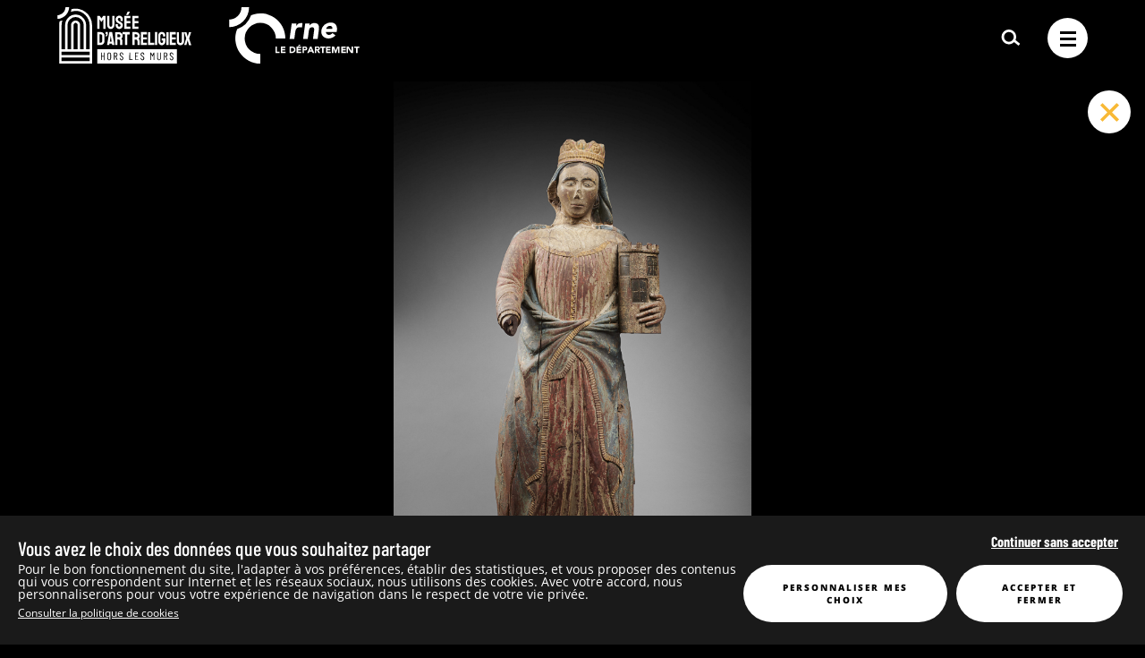

--- FILE ---
content_type: text/html; charset=utf-8
request_url: https://musee-art-religieux.orne.fr/artworks/sainte-barbe-0
body_size: 10920
content:
<!DOCTYPE html><html lang="fr"><head><meta charSet="utf-8"/><link rel="apple-touch-icon" sizes="180x180" href="/favicon/apple-touch-icon.png"/><link rel="icon" type="image/png" sizes="32x32" href="/favicon/favicon-32x32.png"/><link rel="icon" type="image/png" sizes="16x16" href="/favicon/favicon-16x16.png"/><link rel="preconnect" href="https://fonts.gstatic.com"/><link rel="manifest" href="/favicon/site.webmanifest"/><link rel="mask-icon" href="/favicon/safari-pinned-tab.svg" color="#e35205"/><link rel="shortcut icon" href="/favicon/favicon.ico"/><meta name="msapplication-TileColor" content="#da532c"/><meta name="viewport" content="width=device-width, initial-scale=1"/><meta name="msapplication-config" content="/favicon/browserconfig.xml"/><meta name="theme-color" content="#ffffff"/><meta property="og:type" content="website"/><meta property="og:image:type" content="image/png"/><meta property="og:locale" content="fr"/><meta property="og:site_name" content="Musée d&#x27;Art religieux - Conseil départemental de l&#x27;Orne"/><title>SAINTE BARBE | Musée d&#x27;Art religieux - Conseil départemental de l&#x27;Orne</title><meta name="robots" content="index,follow"/><meta name="googlebot" content="index,follow"/><meta name="description" content="Découvrez l&#x27;image de cette oeuvre de nature sculpture dont le materiau principal est le bois abordant le grand thème des Saints et Saintes, elle nous renvoie à la période des Temps modernes."/><meta property="og:title" content="SAINTE BARBE | Musée d&#x27;Art religieux - Conseil départemental de l&#x27;Orne"/><meta property="og:description" content="Découvrez l&#x27;image de cette oeuvre de nature sculpture dont le materiau principal est le bois abordant le grand thème des Saints et Saintes, elle nous renvoie à la période des Temps modernes."/><meta property="og:image" content="/sites/default/files/2023-01/998.25.42_0.jpg"/><meta name="next-head-count" content="23"/><link rel="preload" href="/_next/static/css/b0e96bb9bf7823e1.css" as="style"/><link rel="stylesheet" href="/_next/static/css/b0e96bb9bf7823e1.css" data-n-g=""/><link rel="preload" href="/_next/static/css/808b6a4675527bbf.css" as="style"/><link rel="stylesheet" href="/_next/static/css/808b6a4675527bbf.css" data-n-p=""/><link rel="preload" href="/_next/static/css/6fe1bb096a60b57f.css" as="style"/><link rel="stylesheet" href="/_next/static/css/6fe1bb096a60b57f.css" data-n-p=""/><noscript data-n-css=""></noscript><script defer="" nomodule="" src="/_next/static/chunks/polyfills-5cd94c89d3acac5f.js"></script><script src="/_next/static/chunks/webpack-70b09ccba1bbda6a.js" defer=""></script><script src="/_next/static/chunks/framework-8957c350a55da097.js" defer=""></script><script src="/_next/static/chunks/main-195b3428ba8af788.js" defer=""></script><script src="/_next/static/chunks/pages/_app-3e83594cb097f71c.js" defer=""></script><script src="/_next/static/chunks/0b7b90cd-9aa4aab2b24cb416.js" defer=""></script><script src="/_next/static/chunks/101-3c4454945c6493b0.js" defer=""></script><script src="/_next/static/chunks/557-f0958a15ac2b579f.js" defer=""></script><script src="/_next/static/chunks/223-dcb028e1a275df91.js" defer=""></script><script src="/_next/static/chunks/pages/artworks/%5B...slug%5D-3545484737a366a9.js" defer=""></script><script src="/_next/static/E87Q1aGjemsnpDf2ctDDj/_buildManifest.js" defer=""></script><script src="/_next/static/E87Q1aGjemsnpDf2ctDDj/_ssgManifest.js" defer=""></script><script src="/_next/static/E87Q1aGjemsnpDf2ctDDj/_middlewareManifest.js" defer=""></script></head><body><div id="__next" data-reactroot=""><header role="banner" class="GlobalHeader_header__XYD2b "><div class="GlobalHeader_headerContent__Vw33F container"><div class="GlobalHeader_logos__coqcY"><a title="Retour à la page d&#x27;accueil" class="GlobalHeader_logo__0rqmg" href="/"><span style="box-sizing:border-box;display:inline-block;overflow:hidden;width:initial;height:initial;background:none;opacity:1;border:0;margin:0;padding:0;position:relative;max-width:100%"><span style="box-sizing:border-box;display:block;width:initial;height:initial;background:none;opacity:1;border:0;margin:0;padding:0;max-width:100%"><img style="display:block;max-width:100%;width:initial;height:initial;background:none;opacity:1;border:0;margin:0;padding:0" alt="" aria-hidden="true" src="data:image/svg+xml,%3csvg xmlns=%27http://www.w3.org/2000/svg%27 version=%271.1%27 width=%27150%27 height=%2763%27/%3e"/></span><img src="[data-uri]" decoding="async" data-nimg="intrinsic" style="position:absolute;top:0;left:0;bottom:0;right:0;box-sizing:border-box;padding:0;border:none;margin:auto;display:block;width:0;height:0;min-width:100%;max-width:100%;min-height:100%;max-height:100%"/><noscript><img srcSet="/_next/image?url=%2Fimg%2FlogoCD61.svg&amp;w=256&amp;q=75 1x, /_next/image?url=%2Fimg%2FlogoCD61.svg&amp;w=384&amp;q=75 2x" src="/_next/image?url=%2Fimg%2FlogoCD61.svg&amp;w=384&amp;q=75" decoding="async" data-nimg="intrinsic" style="position:absolute;top:0;left:0;bottom:0;right:0;box-sizing:border-box;padding:0;border:none;margin:auto;display:block;width:0;height:0;min-width:100%;max-width:100%;min-height:100%;max-height:100%" loading="lazy"/></noscript></span></a><a href="https://www.orne.fr/" target="_blank" title="Lien vers le site du département de l&#x27;Orne" rel="noreferrer"><span style="box-sizing:border-box;display:inline-block;overflow:hidden;width:initial;height:initial;background:none;opacity:1;border:0;margin:0;padding:0;position:relative;max-width:100%"><span style="box-sizing:border-box;display:block;width:initial;height:initial;background:none;opacity:1;border:0;margin:0;padding:0;max-width:100%"><img style="display:block;max-width:100%;width:initial;height:initial;background:none;opacity:1;border:0;margin:0;padding:0" alt="" aria-hidden="true" src="data:image/svg+xml,%3csvg xmlns=%27http://www.w3.org/2000/svg%27 version=%271.1%27 width=%27150%27 height=%2763%27/%3e"/></span><img src="[data-uri]" decoding="async" data-nimg="intrinsic" style="position:absolute;top:0;left:0;bottom:0;right:0;box-sizing:border-box;padding:0;border:none;margin:auto;display:block;width:0;height:0;min-width:100%;max-width:100%;min-height:100%;max-height:100%"/><noscript><img srcSet="/_next/image?url=%2Fimg%2FlogoOrne.svg&amp;w=256&amp;q=75 1x, /_next/image?url=%2Fimg%2FlogoOrne.svg&amp;w=384&amp;q=75 2x" src="/_next/image?url=%2Fimg%2FlogoOrne.svg&amp;w=384&amp;q=75" decoding="async" data-nimg="intrinsic" style="position:absolute;top:0;left:0;bottom:0;right:0;box-sizing:border-box;padding:0;border:none;margin:auto;display:block;width:0;height:0;min-width:100%;max-width:100%;min-height:100%;max-height:100%" loading="lazy"/></noscript></span></a></div><div class="GlobalHeader_container__niqx6"><a title="Rechercher" class="GlobalHeader_search__lm1CT" href="/search"><img src="/icons/ico_search.svg" alt="" class="GlobalHeader_icon__DZjg2" height="18" width="22"/><img src="/icons/ico-search-color.svg" alt="" class="GlobalHeader_iconHover__RCaZA" height="18" width="22"/></a><button type="button" id="menuToggle" class="GlobalHeader_menuToggle__qHnhl"><span class="GlobalHeader_menuToggleBar__xAgwJ GlobalHeader_menuToggleBarTop__wbnSN"></span><span class="GlobalHeader_menuToggleBar__xAgwJ GlobalHeader_menuToggleBarMiddle__5mJcG"></span><span class="GlobalHeader_menuToggleBar__xAgwJ GlobalHeader_menuToggleBarBottom__PCRCt"></span></button></div></div></header><div style="overflow:hidden"><div class="container"><article class="artworks_containerArtwork__lp8nl"><div class="ImageViewer_viewerRoot__kE6Dd"><div class="ImageViewer_loader__0HyNS"></div><div class="ImageViewer_zoomControl__NRP1l" aria-hidden="true" style="opacity:0"><button type="button" tabindex="0" class="ImageViewer_zoomMinus__c7iMB"><img src="/icons/ico-minus.svg" class="ImageViewer_icon__IZ7zi" height="15" width="13" alt=""/><img src="/icons/ico-minus_hover.svg" class="ImageViewer_iconHover__B2PWz" height="15" width="13" alt=""/></button><div class=" CustomText_size-14__FJFlZ CustomText_font-content-semiBold__4SGX1 CustomText_color-black__fTMEY CustomText_align-left__vSRaQ ImageViewer_zoomLevel__t2F3C">100<!-- -->%</div><button type="button" tabindex="0" class="ImageViewer_zoomPlus__Kn_M_"><img src="/icons/ico-plus.svg" class="ImageViewer_icon__IZ7zi" height="15" width="15" alt=""/><img src="/icons/ico-plus_hover.svg" class="ImageViewer_iconHover__B2PWz" height="15" width="15" alt=""/></button></div><div class="ImageViewer_wrapper__TGM8W"><div class="react-transform-wrapper transform-component-module_wrapper__SPB86 " style="width:100%;height:100%"><div class="react-transform-component transform-component-module_content__FBWxo ImageViewer_imgContainer__0Wgqg "><img alt="" src="https://bo-musee-art-religieux.orne.fr/sites/default/files/2023-01/998.25.42.jpg" draggable="false"/></div></div></div></div><button type="button" class="CloseBtn_closeBtn__zsbb9 CloseBtn_circled__AAAu8 CloseBtn_imageCloseBtn__T68f2" tabindex="0"><img alt="" src="/icons/close-media.svg" class="CloseBtn_icon__15bxQ" height="21" width="21"/><img alt="" src="/icons/close-media_hover.svg" class="CloseBtn_iconHover__dCj50" height="21" width="21"/><span class="CloseBtn_closeTxt__Hw0cF">Fermer</span></button><div class="artworks_wrapperContentArtwork__XIRzq container"><div class="artworks_wrapperHeaderArtwork__TH6_T"><div class="TagPanel_tags__MfzXA"></div><div class="ShareBtn_shareBtnWrapper__sxCaE"><div class="ShareBtn_shareBtn__aMPJB"><button type="button" aria-label="Partage sur les réseaux sociaux" tabindex="0"><svg id="Ico" xmlns="http://www.w3.org/2000/svg" viewBox="0 0 20.84 20.85" class=""><path id="share" class="cls-1" d="M20.86,16.76a4.09,4.09,0,0,0-7-2.9.36.36,0,0,1-.43.06l-5.1-2.55a.37.37,0,0,1-.2-.38,4.2,4.2,0,0,0,0-1.12.37.37,0,0,1,.2-.38l5.1-2.55a.38.38,0,0,1,.43.07,4.08,4.08,0,1,0-1.2-2.46.37.37,0,0,1-.2.38L7.33,7.51a.36.36,0,0,1-.42-.06,4.1,4.1,0,1,0,0,6,.36.36,0,0,1,.42-.06L12.49,16a.37.37,0,0,1,.2.38,4.1,4.1,0,0,0,8.15.9V16.8Z" transform="translate(-0.02 -0.01)"></path></svg></button></div><div class="ShareBtn_shareBtnBlock__U4nMZ "></div></div></div><div><h1 class=" CustomText_size-50__l3Y0v CustomText_font-title-bold__yi7nG CustomText_color-white___Jfa8 CustomText_letterSpacing-2__T5tGc CustomText_align-center__bELdG ">SAINTE BARBE</h1><div class=" CustomText_color-white___Jfa8 CustomText_align-center__bELdG ParagraphText_content__pDek5 col-6"><ul>
	<li>Sainte Barbe</li>
	<li>Bois peint</li>
	<li>H. 142 cm ; L. 54 cm</li>
	<li>Société historique et archéologique de&nbsp;l’Orne</li>
	<li>Inv. 998.25.42</li>
	<li>© CD 61 / Thierry Ollivier</li>
</ul>

<p>Cette statue, dont la&nbsp;tête a&nbsp;été refaite en&nbsp;pierre, respecte l’<a href="#glossary">iconographie</a> de&nbsp;<a href="#glossary">sainte&nbsp;Barbe</a> puisqu’elle tient à&nbsp;la&nbsp;main la&nbsp;tour aux&nbsp;trois&nbsp;fenêtres, symbole de&nbsp;sa&nbsp;foi en&nbsp;la&nbsp;<a href="#glossary">Trinité</a>. De&nbsp;sa&nbsp;main droite absente, elle&nbsp;devait brandir la&nbsp;palme du&nbsp;<a href="#glossary">martyre</a>.<br>
Son&nbsp;mauvais état de&nbsp;conservation et&nbsp;sa&nbsp;facture fruste ne&nbsp;permettent pas de&nbsp;la&nbsp;dater avec&nbsp;précision.</p></div><div id="glossary"><h2 class=" CustomText_size-22__7XpLx CustomText_font-title-bold__yi7nG CustomText_color-white___Jfa8 CustomText_letterSpacing-2__T5tGc CustomText_align-left__vSRaQ CustomText_uppercase__T8lRC col-7 Glossary_title__YfArh">Le lexique</h2><div class="Glossary_wrapper__NAJCf"><h3 class=" CustomText_size-16__kCvn6 CustomText_font-content-extraBold__GtkOM CustomText_color-secondary___kYky CustomText_align-left__vSRaQ col-7 Glossary_wordTitle__FjGLW">Iconographie</h3><p class=" CustomText_color-white___Jfa8 CustomText_align-left__vSRaQ col-7">Identification, description et interprétation du contenu des images ; ensemble des images traitant d’un même sujet.</p></div><div class="Glossary_wrapper__NAJCf"><h3 class=" CustomText_size-16__kCvn6 CustomText_font-content-extraBold__GtkOM CustomText_color-secondary___kYky CustomText_align-left__vSRaQ col-7 Glossary_wordTitle__FjGLW">Barbe (sainte)</h3><p class=" CustomText_color-white___Jfa8 CustomText_align-left__vSRaQ col-7">[3e siècle] Fille du gouverneur Dioscure, Barbe aurait refusé toutes les demandes en mariage. Son père lui aurait alors construit une tour pour qu’elle puisse y vivre recluse. Après sa conversion au christianisme, son père la décapite et meurt foudroyé. C’est pour cette raison que sainte Barbe protège de la foudre et du feu et, par extension, de la mort foudroyante, sans confession ni communion, qui était au Moyen Âge la hantise des chrétiens. Elle est figurée richement vêtue, la palme du martyre à la main, une tour à ses côtés.</p></div><div class="Glossary_wrapper__NAJCf"><h3 class=" CustomText_size-16__kCvn6 CustomText_font-content-extraBold__GtkOM CustomText_color-secondary___kYky CustomText_align-left__vSRaQ col-7 Glossary_wordTitle__FjGLW">Trinité</h3><p class=" CustomText_color-white___Jfa8 CustomText_align-left__vSRaQ col-7">Dieu unique en trois personnes : le Père (Dieu), le Fils (Jésus) et le Saint-Esprit.</p></div><div class="Glossary_wrapper__NAJCf"><h3 class=" CustomText_size-16__kCvn6 CustomText_font-content-extraBold__GtkOM CustomText_color-secondary___kYky CustomText_align-left__vSRaQ col-7 Glossary_wordTitle__FjGLW">Martyre</h3><p class=" CustomText_color-white___Jfa8 CustomText_align-left__vSRaQ col-7">Mise à mort d’un personnage saint en raison de sa foi.</p></div></div></div></div></article></div></div></div><script id="__NEXT_DATA__" type="application/json">{"props":{"pageProps":{"key":"7beaf8e0-4e3a-4900-a7e1-2f02a76d4b17","data":{"type":"node--artwork","id":"7beaf8e0-4e3a-4900-a7e1-2f02a76d4b17","drupal_internal__nid":1306,"drupal_internal__vid":4798,"langcode":"fr","revision_timestamp":"2023-07-19T08:23:30+00:00","status":true,"title":"SAINTE BARBE","created":"2023-01-11T15:41:00+00:00","changed":"2023-07-19T08:23:30+00:00","promote":false,"sticky":false,"default_langcode":true,"revision_translation_affected":null,"path":{"alias":"/artworks/sainte-barbe-0","pid":960,"langcode":"fr"},"content_translation_source":"und","content_translation_outdated":false,"field_celebration_weight":0,"field_description":{"value":"\u003cul\u003e\r\n\t\u003cli\u003eSainte Barbe\u003c/li\u003e\r\n\t\u003cli\u003eBois peint\u003c/li\u003e\r\n\t\u003cli\u003eH. 142 cm ; L. 54 cm\u003c/li\u003e\r\n\t\u003cli\u003eSociété historique et archéologique de\u0026nbsp;l’Orne\u003c/li\u003e\r\n\t\u003cli\u003eInv. 998.25.42\u003c/li\u003e\r\n\t\u003cli\u003e© CD 61 / Thierry Ollivier\u003c/li\u003e\r\n\u003c/ul\u003e\r\n\r\n\u003cp\u003eCette statue, dont la\u0026nbsp;tête a\u0026nbsp;été refaite en\u0026nbsp;pierre, respecte l’\u003ca class=\"glossary\" href=\"#glossary\"\u003eiconographie\u003c/a\u003e de\u0026nbsp;\u003ca class=\"glossary\" href=\"#glossary\"\u003esainte\u0026nbsp;Barbe\u003c/a\u003e puisqu’elle tient à\u0026nbsp;la\u0026nbsp;main la\u0026nbsp;tour aux\u0026nbsp;trois\u0026nbsp;fenêtres, symbole de\u0026nbsp;sa\u0026nbsp;foi en\u0026nbsp;la\u0026nbsp;\u003ca class=\"glossary\" href=\"#glossary\"\u003eTrinité\u003c/a\u003e. De\u0026nbsp;sa\u0026nbsp;main droite absente, elle\u0026nbsp;devait brandir la\u0026nbsp;palme du\u0026nbsp;\u003ca class=\"glossary\" href=\"#glossary\"\u003emartyre\u003c/a\u003e.\u003cbr /\u003e\r\nSon\u0026nbsp;mauvais état de\u0026nbsp;conservation et\u0026nbsp;sa\u0026nbsp;facture fruste ne\u0026nbsp;permettent pas de\u0026nbsp;la\u0026nbsp;dater avec\u0026nbsp;précision.\u003c/p\u003e\r\n","format":"html_lexique","processed":"\u003cul\u003e\n\t\u003cli\u003eSainte Barbe\u003c/li\u003e\n\t\u003cli\u003eBois peint\u003c/li\u003e\n\t\u003cli\u003eH. 142 cm ; L. 54 cm\u003c/li\u003e\n\t\u003cli\u003eSociété historique et archéologique de\u0026nbsp;l’Orne\u003c/li\u003e\n\t\u003cli\u003eInv. 998.25.42\u003c/li\u003e\n\t\u003cli\u003e© CD 61 / Thierry Ollivier\u003c/li\u003e\n\u003c/ul\u003e\n\n\u003cp\u003eCette statue, dont la\u0026nbsp;tête a\u0026nbsp;été refaite en\u0026nbsp;pierre, respecte l’\u003ca href=\"#glossary\"\u003eiconographie\u003c/a\u003e de\u0026nbsp;\u003ca href=\"#glossary\"\u003esainte\u0026nbsp;Barbe\u003c/a\u003e puisqu’elle tient à\u0026nbsp;la\u0026nbsp;main la\u0026nbsp;tour aux\u0026nbsp;trois\u0026nbsp;fenêtres, symbole de\u0026nbsp;sa\u0026nbsp;foi en\u0026nbsp;la\u0026nbsp;\u003ca href=\"#glossary\"\u003eTrinité\u003c/a\u003e. De\u0026nbsp;sa\u0026nbsp;main droite absente, elle\u0026nbsp;devait brandir la\u0026nbsp;palme du\u0026nbsp;\u003ca href=\"#glossary\"\u003emartyre\u003c/a\u003e.\u003cbr\u003e\nSon\u0026nbsp;mauvais état de\u0026nbsp;conservation et\u0026nbsp;sa\u0026nbsp;facture fruste ne\u0026nbsp;permettent pas de\u0026nbsp;la\u0026nbsp;dater avec\u0026nbsp;précision.\u003c/p\u003e"},"field_map_pos":null,"field_temporary_weight":0,"field_timeline_weight":0,"links":{"self":{"href":"https://bo-musee-art-religieux.orne.fr/fr/jsonapi/node/artwork/7beaf8e0-4e3a-4900-a7e1-2f02a76d4b17?resourceVersion=id%3A4798"}},"node_type":{"type":"node_type--node_type","id":"6419c4c2-3bb0-4dc2-9999-52f9dc878d08","resourceIdObjMeta":{"drupal_internal__target_id":"artwork"}},"revision_uid":{"type":"user--user","id":"96ecbb00-c909-480b-a2e9-963809e52a9c","display_name":"webmaster","links":{"self":{"href":"https://bo-musee-art-religieux.orne.fr/fr/jsonapi/user/user/96ecbb00-c909-480b-a2e9-963809e52a9c"}},"resourceIdObjMeta":{"drupal_internal__target_id":48}},"uid":{"type":"user--user","id":"96ecbb00-c909-480b-a2e9-963809e52a9c","display_name":"webmaster","links":{"self":{"href":"https://bo-musee-art-religieux.orne.fr/fr/jsonapi/user/user/96ecbb00-c909-480b-a2e9-963809e52a9c"}},"resourceIdObjMeta":{"drupal_internal__target_id":48}},"field_artwork_route":[{"type":"taxonomy_term--timeline","id":"b54e59bf-9b74-4c06-b88a-695a922e34a0","resourceIdObjMeta":{"drupal_internal__target_id":36}}],"field_artwork_type":{"type":"taxonomy_term--artwork_types","id":"097465c6-4a4c-4ba6-bdc5-7d72a5e9c084","drupal_internal__tid":6,"drupal_internal__revision_id":6,"langcode":"en","revision_created":"2021-05-07T13:44:18+00:00","status":true,"name":"Sculpture","description":null,"weight":4,"changed":"2021-09-09T08:19:00+00:00","default_langcode":true,"revision_translation_affected":true,"path":{"alias":null,"pid":null,"langcode":"en"},"content_translation_source":"und","content_translation_outdated":false,"content_translation_created":null,"links":{"self":{"href":"https://bo-musee-art-religieux.orne.fr/fr/jsonapi/taxonomy_term/artwork_types/097465c6-4a4c-4ba6-bdc5-7d72a5e9c084?resourceVersion=id%3A6"}},"resourceIdObjMeta":{"drupal_internal__target_id":6},"vid":{"type":"taxonomy_vocabulary--taxonomy_vocabulary","id":"43198cec-4bea-44e7-8d7e-7e2626755689","resourceIdObjMeta":{"drupal_internal__target_id":"artwork_types"}},"revision_user":null,"parent":[{"type":"taxonomy_term--artwork_types","id":"virtual","resourceIdObjMeta":{"links":{"help":{"href":"https://www.drupal.org/docs/8/modules/json-api/core-concepts#virtual","meta":{"about":"Usage and meaning of the 'virtual' resource identifier."}}}}}],"content_translation_uid":null,"field_icon":{"type":"media--icon","id":"a6e7e141-afb4-4783-b78a-5a77730cd8d6","drupal_internal__mid":10,"drupal_internal__vid":10,"langcode":"fr","revision_created":"2021-07-15T10:08:40+00:00","status":true,"name":"ico-sculpture.svg","created":"2021-07-15T10:08:36+00:00","changed":"2021-07-15T10:12:58+00:00","default_langcode":true,"revision_translation_affected":true,"path":{"alias":null,"pid":null,"langcode":"fr"},"content_translation_source":"und","content_translation_outdated":false,"links":{"self":{"href":"https://bo-musee-art-religieux.orne.fr/fr/jsonapi/media/icon/a6e7e141-afb4-4783-b78a-5a77730cd8d6?resourceVersion=id%3A10"}},"resourceIdObjMeta":{"drupal_internal__target_id":10},"bundle":{"type":"media_type--media_type","id":"90514514-6df6-4986-9fee-f236d5e159d7","resourceIdObjMeta":{"drupal_internal__target_id":"icon"}},"revision_user":null,"uid":{"type":"user--user","id":"4357c7d2-bd43-4ee0-b13b-6195093b930e","resourceIdObjMeta":{"drupal_internal__target_id":1}},"thumbnail":{"type":"file--file","id":"d1376711-bf8c-418b-99bb-8bb5f3c31c74","uri":{"value":"public://2021-07/ico-sculpture.svg","url":"/sites/default/files/2021-07/ico-sculpture.svg"},"links":{"self":{"href":"https://bo-musee-art-religieux.orne.fr/fr/jsonapi/file/file/d1376711-bf8c-418b-99bb-8bb5f3c31c74"}},"resourceIdObjMeta":{"alt":null,"title":null,"width":null,"height":null,"drupal_internal__target_id":22}},"field_media_image":{"type":"file--file","id":"d1376711-bf8c-418b-99bb-8bb5f3c31c74","uri":{"value":"public://2021-07/ico-sculpture.svg","url":"/sites/default/files/2021-07/ico-sculpture.svg"},"links":{"self":{"href":"https://bo-musee-art-religieux.orne.fr/fr/jsonapi/file/file/d1376711-bf8c-418b-99bb-8bb5f3c31c74"}},"resourceIdObjMeta":{"alt":"Sculpture","title":"","width":64,"height":64,"drupal_internal__target_id":22}},"relationshipNames":["bundle","revision_user","uid","thumbnail","field_media_image"]},"relationshipNames":["vid","revision_user","parent","content_translation_uid","field_icon"]},"field_celebration":null,"field_diaporama":[],"field_field_temp_expo":null,"field_glbfile":null,"field_glossary":[{"type":"paragraph--module_lexique","id":"a853c884-2f5d-4d06-b370-edc030e63d76","drupal_internal__id":2526,"drupal_internal__revision_id":12093,"langcode":"fr","status":true,"created":"2023-01-11T15:44:12+00:00","parent_id":"1306","parent_type":"node","parent_field_name":"field_glossary","behavior_settings":[],"default_langcode":true,"revision_translation_affected":null,"content_translation_source":"und","content_translation_outdated":false,"content_translation_changed":"2023-01-11T15:44:46+00:00","links":{"self":{"href":"https://bo-musee-art-religieux.orne.fr/fr/jsonapi/paragraph/module_lexique/a853c884-2f5d-4d06-b370-edc030e63d76?resourceVersion=id%3A12093"}},"resourceIdObjMeta":{"target_revision_id":12093,"drupal_internal__target_id":2526},"paragraph_type":{"type":"paragraphs_type--paragraphs_type","id":"01cfa686-fa6f-4d98-ad65-70f08adea67c","resourceIdObjMeta":{"drupal_internal__target_id":"module_lexique"}},"field_word":{"type":"node--glossary","id":"8fbf9666-0838-4a9b-b8b9-6bcc988fdafd","drupal_internal__nid":284,"drupal_internal__vid":3503,"langcode":"fr","revision_timestamp":"2023-02-21T10:01:17+00:00","status":true,"title":"Iconographie","created":"2022-10-14T14:59:27+00:00","changed":"2023-02-21T10:01:17+00:00","promote":false,"sticky":false,"default_langcode":true,"revision_translation_affected":null,"path":{"alias":null,"pid":null,"langcode":"fr"},"content_translation_source":"und","content_translation_outdated":false,"field_definition":"Identification, description et interprétation du contenu des images ; ensemble des images traitant d’un même sujet.","links":{"self":{"href":"https://bo-musee-art-religieux.orne.fr/fr/jsonapi/node/glossary/8fbf9666-0838-4a9b-b8b9-6bcc988fdafd?resourceVersion=id%3A3503"}},"resourceIdObjMeta":{"drupal_internal__target_id":284},"node_type":{"type":"node_type--node_type","id":"bb6d8850-8905-490e-af94-76d00a065cd4","resourceIdObjMeta":{"drupal_internal__target_id":"glossary"}},"revision_uid":{"type":"user--user","id":"96ecbb00-c909-480b-a2e9-963809e52a9c","display_name":"webmaster","links":{"self":{"href":"https://bo-musee-art-religieux.orne.fr/fr/jsonapi/user/user/96ecbb00-c909-480b-a2e9-963809e52a9c"}},"resourceIdObjMeta":{"drupal_internal__target_id":48}},"uid":{"type":"user--user","id":"96ecbb00-c909-480b-a2e9-963809e52a9c","display_name":"webmaster","links":{"self":{"href":"https://bo-musee-art-religieux.orne.fr/fr/jsonapi/user/user/96ecbb00-c909-480b-a2e9-963809e52a9c"}},"resourceIdObjMeta":{"drupal_internal__target_id":48}},"relationshipNames":["node_type","revision_uid","uid"]},"relationshipNames":["paragraph_type","field_word"]},{"type":"paragraph--module_lexique","id":"b0d7550f-d347-41e2-acec-5edbc2a73c84","drupal_internal__id":2528,"drupal_internal__revision_id":12094,"langcode":"fr","status":true,"created":"2023-01-11T15:44:23+00:00","parent_id":"1306","parent_type":"node","parent_field_name":"field_glossary","behavior_settings":[],"default_langcode":true,"revision_translation_affected":null,"content_translation_source":"und","content_translation_outdated":false,"content_translation_changed":"2023-01-11T15:44:46+00:00","links":{"self":{"href":"https://bo-musee-art-religieux.orne.fr/fr/jsonapi/paragraph/module_lexique/b0d7550f-d347-41e2-acec-5edbc2a73c84?resourceVersion=id%3A12094"}},"resourceIdObjMeta":{"target_revision_id":12094,"drupal_internal__target_id":2528},"paragraph_type":{"type":"paragraphs_type--paragraphs_type","id":"01cfa686-fa6f-4d98-ad65-70f08adea67c","resourceIdObjMeta":{"drupal_internal__target_id":"module_lexique"}},"field_word":{"type":"node--glossary","id":"40425d86-5a33-467e-b63c-52e9dcd86272","drupal_internal__nid":116,"drupal_internal__vid":3415,"langcode":"fr","revision_timestamp":"2023-02-20T15:52:45+00:00","status":true,"title":"Barbe (sainte)","created":"2022-10-14T11:04:07+00:00","changed":"2023-02-20T15:52:45+00:00","promote":false,"sticky":false,"default_langcode":true,"revision_translation_affected":null,"path":{"alias":null,"pid":null,"langcode":"fr"},"content_translation_source":"und","content_translation_outdated":false,"field_definition":"[3e siècle] Fille du gouverneur Dioscure, Barbe aurait refusé toutes les demandes en mariage. Son père lui aurait alors construit une tour pour qu’elle puisse y vivre recluse. Après sa conversion au christianisme, son père la décapite et meurt foudroyé. C’est pour cette raison que sainte Barbe protège de la foudre et du feu et, par extension, de la mort foudroyante, sans confession ni communion, qui était au Moyen Âge la hantise des chrétiens. Elle est figurée richement vêtue, la palme du martyre à la main, une tour à ses côtés.","links":{"self":{"href":"https://bo-musee-art-religieux.orne.fr/fr/jsonapi/node/glossary/40425d86-5a33-467e-b63c-52e9dcd86272?resourceVersion=id%3A3415"}},"resourceIdObjMeta":{"drupal_internal__target_id":116},"node_type":{"type":"node_type--node_type","id":"bb6d8850-8905-490e-af94-76d00a065cd4","resourceIdObjMeta":{"drupal_internal__target_id":"glossary"}},"revision_uid":{"type":"user--user","id":"96ecbb00-c909-480b-a2e9-963809e52a9c","display_name":"webmaster","links":{"self":{"href":"https://bo-musee-art-religieux.orne.fr/fr/jsonapi/user/user/96ecbb00-c909-480b-a2e9-963809e52a9c"}},"resourceIdObjMeta":{"drupal_internal__target_id":48}},"uid":{"type":"user--user","id":"96ecbb00-c909-480b-a2e9-963809e52a9c","display_name":"webmaster","links":{"self":{"href":"https://bo-musee-art-religieux.orne.fr/fr/jsonapi/user/user/96ecbb00-c909-480b-a2e9-963809e52a9c"}},"resourceIdObjMeta":{"drupal_internal__target_id":48}},"relationshipNames":["node_type","revision_uid","uid"]},"relationshipNames":["paragraph_type","field_word"]},{"type":"paragraph--module_lexique","id":"386f198e-f192-4167-a0c1-ae617b98414d","drupal_internal__id":2530,"drupal_internal__revision_id":12095,"langcode":"fr","status":true,"created":"2023-01-11T15:44:29+00:00","parent_id":"1306","parent_type":"node","parent_field_name":"field_glossary","behavior_settings":[],"default_langcode":true,"revision_translation_affected":null,"content_translation_source":"und","content_translation_outdated":false,"content_translation_changed":"2023-01-11T15:44:46+00:00","links":{"self":{"href":"https://bo-musee-art-religieux.orne.fr/fr/jsonapi/paragraph/module_lexique/386f198e-f192-4167-a0c1-ae617b98414d?resourceVersion=id%3A12095"}},"resourceIdObjMeta":{"target_revision_id":12095,"drupal_internal__target_id":2530},"paragraph_type":{"type":"paragraphs_type--paragraphs_type","id":"01cfa686-fa6f-4d98-ad65-70f08adea67c","resourceIdObjMeta":{"drupal_internal__target_id":"module_lexique"}},"field_word":{"type":"node--glossary","id":"4c2f3065-b126-4230-ba7e-8014f25685f7","drupal_internal__nid":506,"drupal_internal__vid":3617,"langcode":"fr","revision_timestamp":"2023-02-22T16:27:50+00:00","status":true,"title":"Trinité","created":"2022-10-14T15:57:33+00:00","changed":"2023-02-22T16:27:50+00:00","promote":false,"sticky":false,"default_langcode":true,"revision_translation_affected":null,"path":{"alias":null,"pid":null,"langcode":"fr"},"content_translation_source":"und","content_translation_outdated":false,"field_definition":"Dieu unique en trois personnes : le Père (Dieu), le Fils (Jésus) et le Saint-Esprit.","links":{"self":{"href":"https://bo-musee-art-religieux.orne.fr/fr/jsonapi/node/glossary/4c2f3065-b126-4230-ba7e-8014f25685f7?resourceVersion=id%3A3617"}},"resourceIdObjMeta":{"drupal_internal__target_id":506},"node_type":{"type":"node_type--node_type","id":"bb6d8850-8905-490e-af94-76d00a065cd4","resourceIdObjMeta":{"drupal_internal__target_id":"glossary"}},"revision_uid":{"type":"user--user","id":"96ecbb00-c909-480b-a2e9-963809e52a9c","display_name":"webmaster","links":{"self":{"href":"https://bo-musee-art-religieux.orne.fr/fr/jsonapi/user/user/96ecbb00-c909-480b-a2e9-963809e52a9c"}},"resourceIdObjMeta":{"drupal_internal__target_id":48}},"uid":{"type":"user--user","id":"96ecbb00-c909-480b-a2e9-963809e52a9c","display_name":"webmaster","links":{"self":{"href":"https://bo-musee-art-religieux.orne.fr/fr/jsonapi/user/user/96ecbb00-c909-480b-a2e9-963809e52a9c"}},"resourceIdObjMeta":{"drupal_internal__target_id":48}},"relationshipNames":["node_type","revision_uid","uid"]},"relationshipNames":["paragraph_type","field_word"]},{"type":"paragraph--module_lexique","id":"3f788a6a-ceb0-4e9e-b605-a23614a5fed4","drupal_internal__id":2532,"drupal_internal__revision_id":12096,"langcode":"fr","status":true,"created":"2023-01-11T15:44:38+00:00","parent_id":"1306","parent_type":"node","parent_field_name":"field_glossary","behavior_settings":[],"default_langcode":true,"revision_translation_affected":null,"content_translation_source":"und","content_translation_outdated":false,"content_translation_changed":"2023-01-11T15:44:46+00:00","links":{"self":{"href":"https://bo-musee-art-religieux.orne.fr/fr/jsonapi/paragraph/module_lexique/3f788a6a-ceb0-4e9e-b605-a23614a5fed4?resourceVersion=id%3A12096"}},"resourceIdObjMeta":{"target_revision_id":12096,"drupal_internal__target_id":2532},"paragraph_type":{"type":"paragraphs_type--paragraphs_type","id":"01cfa686-fa6f-4d98-ad65-70f08adea67c","resourceIdObjMeta":{"drupal_internal__target_id":"module_lexique"}},"field_word":{"type":"node--glossary","id":"1d45adbb-00d2-40cc-9f6f-837de2556e1d","drupal_internal__nid":348,"drupal_internal__vid":3533,"langcode":"fr","revision_timestamp":"2023-02-22T14:39:33+00:00","status":true,"title":"Martyre","created":"2022-10-14T15:20:14+00:00","changed":"2023-02-22T14:39:33+00:00","promote":false,"sticky":false,"default_langcode":true,"revision_translation_affected":null,"path":{"alias":null,"pid":null,"langcode":"fr"},"content_translation_source":"und","content_translation_outdated":false,"field_definition":"Mise à mort d’un personnage saint en raison de sa foi.","links":{"self":{"href":"https://bo-musee-art-religieux.orne.fr/fr/jsonapi/node/glossary/1d45adbb-00d2-40cc-9f6f-837de2556e1d?resourceVersion=id%3A3533"}},"resourceIdObjMeta":{"drupal_internal__target_id":348},"node_type":{"type":"node_type--node_type","id":"bb6d8850-8905-490e-af94-76d00a065cd4","resourceIdObjMeta":{"drupal_internal__target_id":"glossary"}},"revision_uid":{"type":"user--user","id":"96ecbb00-c909-480b-a2e9-963809e52a9c","display_name":"webmaster","links":{"self":{"href":"https://bo-musee-art-religieux.orne.fr/fr/jsonapi/user/user/96ecbb00-c909-480b-a2e9-963809e52a9c"}},"resourceIdObjMeta":{"drupal_internal__target_id":48}},"uid":{"type":"user--user","id":"96ecbb00-c909-480b-a2e9-963809e52a9c","display_name":"webmaster","links":{"self":{"href":"https://bo-musee-art-religieux.orne.fr/fr/jsonapi/user/user/96ecbb00-c909-480b-a2e9-963809e52a9c"}},"resourceIdObjMeta":{"drupal_internal__target_id":48}},"relationshipNames":["node_type","revision_uid","uid"]},"relationshipNames":["paragraph_type","field_word"]}],"field_image":{"type":"media--image","id":"b3089b12-dd2e-4084-a705-1006fdd283bf","drupal_internal__mid":2340,"drupal_internal__vid":3410,"langcode":"fr","revision_created":"2023-01-09T08:58:06+00:00","status":true,"name":"998.25.42.jpg","created":"2023-01-09T08:57:09+00:00","changed":"2023-01-09T08:58:06+00:00","default_langcode":true,"revision_translation_affected":true,"path":{"alias":null,"pid":null,"langcode":"fr"},"content_translation_source":"und","content_translation_outdated":false,"links":{"self":{"href":"https://bo-musee-art-religieux.orne.fr/fr/jsonapi/media/image/b3089b12-dd2e-4084-a705-1006fdd283bf?resourceVersion=id%3A3410"}},"resourceIdObjMeta":{"drupal_internal__target_id":2340},"bundle":{"type":"media_type--media_type","id":"db68fd9b-02bf-4c29-b616-513bb798abcd","resourceIdObjMeta":{"drupal_internal__target_id":"image"}},"revision_user":{"type":"user--user","id":"96ecbb00-c909-480b-a2e9-963809e52a9c","display_name":"webmaster","links":{"self":{"href":"https://bo-musee-art-religieux.orne.fr/fr/jsonapi/user/user/96ecbb00-c909-480b-a2e9-963809e52a9c"}},"resourceIdObjMeta":{"drupal_internal__target_id":48}},"uid":{"type":"user--user","id":"96ecbb00-c909-480b-a2e9-963809e52a9c","display_name":"webmaster","links":{"self":{"href":"https://bo-musee-art-religieux.orne.fr/fr/jsonapi/user/user/96ecbb00-c909-480b-a2e9-963809e52a9c"}},"resourceIdObjMeta":{"drupal_internal__target_id":48}},"thumbnail":{"type":"file--file","id":"08573ce7-bbc6-479d-95f0-c047fd2dc0f2","uri":{"value":"public://2023-01/998.25.42.jpg","url":"/sites/default/files/2023-01/998.25.42.jpg"},"links":{"home_page_thumbnail":{"href":"https://bo-musee-art-religieux.orne.fr/sites/default/files/styles/home_page_thumbnail/public/2023-01/998.25.42.jpg?itok=P154MiVX","meta":{"width":"320","rel":["drupal://jsonapi/extensions/consumer_image_styles/links/relation-types/#derivative"]}},"self":{"href":"https://bo-musee-art-religieux.orne.fr/fr/jsonapi/file/file/08573ce7-bbc6-479d-95f0-c047fd2dc0f2"}},"resourceIdObjMeta":{"alt":"statue de sainte Barbe en bois peint","title":null,"width":2697,"height":4045,"drupal_internal__target_id":2578}},"field_media_image":{"type":"file--file","id":"08573ce7-bbc6-479d-95f0-c047fd2dc0f2","uri":{"value":"public://2023-01/998.25.42.jpg","url":"/sites/default/files/2023-01/998.25.42.jpg"},"links":{"home_page_thumbnail":{"href":"https://bo-musee-art-religieux.orne.fr/sites/default/files/styles/home_page_thumbnail/public/2023-01/998.25.42.jpg?itok=P154MiVX","meta":{"width":"320","rel":["drupal://jsonapi/extensions/consumer_image_styles/links/relation-types/#derivative"]}},"self":{"href":"https://bo-musee-art-religieux.orne.fr/fr/jsonapi/file/file/08573ce7-bbc6-479d-95f0-c047fd2dc0f2"}},"resourceIdObjMeta":{"alt":"statue de sainte Barbe en bois peint","title":"","width":2697,"height":4045,"drupal_internal__target_id":2578}},"relationshipNames":["bundle","revision_user","uid","thumbnail","field_media_image"]},"field_image_3d":null,"field_map_poi_list":[],"field_material":{"type":"taxonomy_term--materials","id":"e18c6c32-4785-43b2-b6f6-98a1522c33f2","drupal_internal__tid":56,"drupal_internal__revision_id":56,"langcode":"fr","revision_created":"2021-09-09T08:12:46+00:00","status":true,"name":"Bois","description":null,"weight":1,"changed":"2023-09-27T11:41:12+00:00","default_langcode":true,"revision_translation_affected":true,"path":{"alias":null,"pid":null,"langcode":"fr"},"content_translation_source":"und","content_translation_outdated":false,"content_translation_created":"2021-09-09T08:12:46+00:00","links":{"self":{"href":"https://bo-musee-art-religieux.orne.fr/fr/jsonapi/taxonomy_term/materials/e18c6c32-4785-43b2-b6f6-98a1522c33f2?resourceVersion=id%3A56"}},"resourceIdObjMeta":{"drupal_internal__target_id":56},"vid":{"type":"taxonomy_vocabulary--taxonomy_vocabulary","id":"f8cb0235-d3ce-4ecf-819a-82315c5ea97c","resourceIdObjMeta":{"drupal_internal__target_id":"materials"}},"revision_user":null,"parent":[{"type":"taxonomy_term--materials","id":"virtual","resourceIdObjMeta":{"links":{"help":{"href":"https://www.drupal.org/docs/8/modules/json-api/core-concepts#virtual","meta":{"about":"Usage and meaning of the 'virtual' resource identifier."}}}}}],"content_translation_uid":{"type":"user--user","id":"4357c7d2-bd43-4ee0-b13b-6195093b930e","resourceIdObjMeta":{"drupal_internal__target_id":1}},"field_icon":{"type":"media--icon","id":"f53da6b6-2dc6-4d79-8d12-92c8e82ff730","drupal_internal__mid":68,"drupal_internal__vid":68,"langcode":"fr","revision_created":"2021-09-09T08:13:06+00:00","status":true,"name":"bois.png","created":"2021-09-09T08:13:03+00:00","changed":"2021-09-09T08:13:03+00:00","default_langcode":true,"revision_translation_affected":true,"path":{"alias":null,"pid":null,"langcode":"fr"},"content_translation_source":"und","content_translation_outdated":false,"links":{"self":{"href":"https://bo-musee-art-religieux.orne.fr/fr/jsonapi/media/icon/f53da6b6-2dc6-4d79-8d12-92c8e82ff730?resourceVersion=id%3A68"}},"resourceIdObjMeta":{"drupal_internal__target_id":68},"bundle":{"type":"media_type--media_type","id":"90514514-6df6-4986-9fee-f236d5e159d7","resourceIdObjMeta":{"drupal_internal__target_id":"icon"}},"revision_user":null,"uid":{"type":"user--user","id":"4357c7d2-bd43-4ee0-b13b-6195093b930e","resourceIdObjMeta":{"drupal_internal__target_id":1}},"thumbnail":{"type":"file--file","id":"b6597afa-0382-4f78-b583-3258c3eeec9d","uri":{"value":"public://2021-09/bois.png","url":"/sites/default/files/2021-09/bois.png"},"links":{"home_page_thumbnail":{"href":"https://bo-musee-art-religieux.orne.fr/sites/default/files/styles/home_page_thumbnail/public/2021-09/bois.png?itok=OOrO5Y8u","meta":{"width":"70","rel":["drupal://jsonapi/extensions/consumer_image_styles/links/relation-types/#derivative"]}},"self":{"href":"https://bo-musee-art-religieux.orne.fr/fr/jsonapi/file/file/b6597afa-0382-4f78-b583-3258c3eeec9d"}},"resourceIdObjMeta":{"alt":null,"title":null,"width":70,"height":70,"drupal_internal__target_id":114}},"field_media_image":{"type":"file--file","id":"b6597afa-0382-4f78-b583-3258c3eeec9d","uri":{"value":"public://2021-09/bois.png","url":"/sites/default/files/2021-09/bois.png"},"links":{"home_page_thumbnail":{"href":"https://bo-musee-art-religieux.orne.fr/sites/default/files/styles/home_page_thumbnail/public/2021-09/bois.png?itok=OOrO5Y8u","meta":{"width":"70","rel":["drupal://jsonapi/extensions/consumer_image_styles/links/relation-types/#derivative"]}},"self":{"href":"https://bo-musee-art-religieux.orne.fr/fr/jsonapi/file/file/b6597afa-0382-4f78-b583-3258c3eeec9d"}},"resourceIdObjMeta":{"alt":"","title":"","width":70,"height":70,"drupal_internal__target_id":114}},"relationshipNames":["bundle","revision_user","uid","thumbnail","field_media_image"]},"relationshipNames":["vid","revision_user","parent","content_translation_uid","field_icon"]},"field_media_type":{"type":"taxonomy_term--media_type","id":"eb1ce421-3051-4a67-b197-a105454a8a9a","drupal_internal__tid":8,"drupal_internal__revision_id":8,"langcode":"en","revision_created":"2021-06-16T12:19:49+00:00","status":true,"name":"Image","description":null,"weight":0,"changed":"2021-06-16T12:19:49+00:00","default_langcode":true,"revision_translation_affected":true,"path":{"alias":null,"pid":null,"langcode":"en"},"content_translation_source":"und","content_translation_outdated":false,"content_translation_created":null,"links":{"self":{"href":"https://bo-musee-art-religieux.orne.fr/fr/jsonapi/taxonomy_term/media_type/eb1ce421-3051-4a67-b197-a105454a8a9a?resourceVersion=id%3A8"}},"resourceIdObjMeta":{"drupal_internal__target_id":8},"vid":{"type":"taxonomy_vocabulary--taxonomy_vocabulary","id":"c41a12ed-c850-4872-8d48-16cc8dced17b","resourceIdObjMeta":{"drupal_internal__target_id":"media_type"}},"revision_user":null,"parent":[{"type":"taxonomy_term--media_type","id":"virtual","resourceIdObjMeta":{"links":{"help":{"href":"https://www.drupal.org/docs/8/modules/json-api/core-concepts#virtual","meta":{"about":"Usage and meaning of the 'virtual' resource identifier."}}}}}],"content_translation_uid":null,"relationshipNames":["vid","revision_user","parent","content_translation_uid"]},"field_period":{"type":"taxonomy_term--periods","id":"9ad51df3-65b7-4f30-a627-4cc6abedf19c","drupal_internal__tid":19,"drupal_internal__revision_id":19,"langcode":"fr","revision_created":"2021-07-15T12:48:29+00:00","status":true,"name":"Temps modernes","description":null,"weight":1,"changed":"2023-03-09T14:02:52+00:00","default_langcode":true,"revision_translation_affected":true,"path":{"alias":null,"pid":null,"langcode":"fr"},"content_translation_source":"und","content_translation_outdated":false,"content_translation_created":"2021-07-15T12:48:29+00:00","field_description":"Marqué par les guerres de la Ligue, la naissance et l’essor du protestantisme, les sanglants conflits entre catholiques et protestants qui culminent autour de 1562, le 16e siècle s’achève sur une vigoureuse réaction de l’Église, qui met en œuvre les décisions prises au concile de Trente (1545-1563). En effet, outre les problèmes théologiques, le Concile de Trente consacre une large part de ses travaux à la réforme disciplinaire de l’Église dans un souci d’efficacité pastorale. L’évêque doit donc accorder le plus grand soin à la nomination des curés, désormais formés dans des séminaires, et engage de longues tournées de visites pastorales.\r\n\r\nUne attention toute particulière est portée à la « décence » des images proposées à la vénération des fidèles dans les églises en application de la décision prise en 1563 lors de la dernière session du Concile de Trente : « Le Saint Concile défend que l’on place dans les églises aucune image qui s’inspire d’un dogme erroné et qui puisse égarer les simples. » C’est la naissance d’une iconographie valable pour toute l’Europe catholique de la fin du 16e siècle jusqu’à la Révolution.\r\n\r\nLa Réforme catholique réaffirme aussi fortement le dogme contesté par les protestants de la présence réelle du Christ dans le pain et le vin consacrés par le célébrant. Le tabernacle et l’autel deviennent dès lors les éléments mobiliers les plus importants dans l’église, au centre d’une véritable scénographie composée par les retables. On assiste alors à un profond renouvellement du décor des églises.","field_subtitle":"1492-1789","links":{"self":{"href":"https://bo-musee-art-religieux.orne.fr/fr/jsonapi/taxonomy_term/periods/9ad51df3-65b7-4f30-a627-4cc6abedf19c?resourceVersion=id%3A19"}},"resourceIdObjMeta":{"drupal_internal__target_id":19},"vid":{"type":"taxonomy_vocabulary--taxonomy_vocabulary","id":"055f2a6d-1e58-4704-b6d4-49fde9b71be9","resourceIdObjMeta":{"drupal_internal__target_id":"periods"}},"revision_user":null,"parent":[{"type":"taxonomy_term--periods","id":"virtual","resourceIdObjMeta":{"links":{"help":{"href":"https://www.drupal.org/docs/8/modules/json-api/core-concepts#virtual","meta":{"about":"Usage and meaning of the 'virtual' resource identifier."}}}}}],"content_translation_uid":{"type":"user--user","id":"4357c7d2-bd43-4ee0-b13b-6195093b930e","resourceIdObjMeta":{"drupal_internal__target_id":1}},"field_icon":{"type":"media--icon","id":"12d938d6-0f30-4e22-8dc5-1790ee01b1d9","drupal_internal__mid":14,"drupal_internal__vid":14,"langcode":"fr","revision_created":"2021-07-15T12:53:25+00:00","status":true,"name":"ico-renaissance.svg","created":"2021-07-15T12:53:19+00:00","changed":"2021-07-15T12:53:19+00:00","default_langcode":true,"revision_translation_affected":true,"path":{"alias":null,"pid":null,"langcode":"fr"},"content_translation_source":"und","content_translation_outdated":false,"links":{"self":{"href":"https://bo-musee-art-religieux.orne.fr/fr/jsonapi/media/icon/12d938d6-0f30-4e22-8dc5-1790ee01b1d9?resourceVersion=id%3A14"}},"resourceIdObjMeta":{"drupal_internal__target_id":14},"bundle":{"type":"media_type--media_type","id":"90514514-6df6-4986-9fee-f236d5e159d7","resourceIdObjMeta":{"drupal_internal__target_id":"icon"}},"revision_user":null,"uid":{"type":"user--user","id":"4357c7d2-bd43-4ee0-b13b-6195093b930e","resourceIdObjMeta":{"drupal_internal__target_id":1}},"thumbnail":{"type":"file--file","id":"3eec1dcc-bec7-489a-b91a-d930f69db9b2","uri":{"value":"public://2021-07/ico-renaissance.svg","url":"/sites/default/files/2021-07/ico-renaissance.svg"},"links":{"self":{"href":"https://bo-musee-art-religieux.orne.fr/fr/jsonapi/file/file/3eec1dcc-bec7-489a-b91a-d930f69db9b2"}},"resourceIdObjMeta":{"alt":null,"title":null,"width":null,"height":null,"drupal_internal__target_id":26}},"field_media_image":{"type":"file--file","id":"3eec1dcc-bec7-489a-b91a-d930f69db9b2","uri":{"value":"public://2021-07/ico-renaissance.svg","url":"/sites/default/files/2021-07/ico-renaissance.svg"},"links":{"self":{"href":"https://bo-musee-art-religieux.orne.fr/fr/jsonapi/file/file/3eec1dcc-bec7-489a-b91a-d930f69db9b2"}},"resourceIdObjMeta":{"alt":"","title":"","width":64,"height":64,"drupal_internal__target_id":26}},"relationshipNames":["bundle","revision_user","uid","thumbnail","field_media_image"]},"relationshipNames":["vid","revision_user","parent","content_translation_uid","field_icon"]},"field_poi_list":[],"field_theme":{"type":"taxonomy_term--themes","id":"e9baa8fc-06a1-4722-8fc6-1ccdf6efcd2b","drupal_internal__tid":32,"drupal_internal__revision_id":32,"langcode":"fr","revision_created":"2021-07-15T13:04:32+00:00","status":true,"name":"Saints et saintes","description":null,"weight":0,"changed":"2021-07-15T13:04:45+00:00","default_langcode":true,"revision_translation_affected":true,"path":{"alias":null,"pid":null,"langcode":"fr"},"content_translation_source":"und","content_translation_outdated":false,"content_translation_created":"2021-07-15T13:04:32+00:00","links":{"self":{"href":"https://bo-musee-art-religieux.orne.fr/fr/jsonapi/taxonomy_term/themes/e9baa8fc-06a1-4722-8fc6-1ccdf6efcd2b?resourceVersion=id%3A32"}},"resourceIdObjMeta":{"drupal_internal__target_id":32},"vid":{"type":"taxonomy_vocabulary--taxonomy_vocabulary","id":"3c071a63-3f22-40cf-aab6-d9d94f311603","resourceIdObjMeta":{"drupal_internal__target_id":"themes"}},"revision_user":null,"parent":[{"type":"taxonomy_term--themes","id":"virtual","resourceIdObjMeta":{"links":{"help":{"href":"https://www.drupal.org/docs/8/modules/json-api/core-concepts#virtual","meta":{"about":"Usage and meaning of the 'virtual' resource identifier."}}}}}],"content_translation_uid":{"type":"user--user","id":"4357c7d2-bd43-4ee0-b13b-6195093b930e","resourceIdObjMeta":{"drupal_internal__target_id":1}},"field_icon":{"type":"media--icon","id":"503cd16a-01c0-4931-9b80-84ab9b176e2b","drupal_internal__mid":27,"drupal_internal__vid":27,"langcode":"fr","revision_created":"2021-07-15T13:04:40+00:00","status":true,"name":"ico-saintetsaintes.svg","created":"2021-07-15T13:04:37+00:00","changed":"2021-07-15T13:04:37+00:00","default_langcode":true,"revision_translation_affected":true,"path":{"alias":null,"pid":null,"langcode":"fr"},"content_translation_source":"und","content_translation_outdated":false,"links":{"self":{"href":"https://bo-musee-art-religieux.orne.fr/fr/jsonapi/media/icon/503cd16a-01c0-4931-9b80-84ab9b176e2b?resourceVersion=id%3A27"}},"resourceIdObjMeta":{"drupal_internal__target_id":27},"bundle":{"type":"media_type--media_type","id":"90514514-6df6-4986-9fee-f236d5e159d7","resourceIdObjMeta":{"drupal_internal__target_id":"icon"}},"revision_user":null,"uid":{"type":"user--user","id":"4357c7d2-bd43-4ee0-b13b-6195093b930e","resourceIdObjMeta":{"drupal_internal__target_id":1}},"thumbnail":{"type":"file--file","id":"707d2600-a586-4b06-a318-52fa005e8a06","uri":{"value":"public://2021-07/ico-saintetsaintes.svg","url":"/sites/default/files/2021-07/ico-saintetsaintes.svg"},"links":{"self":{"href":"https://bo-musee-art-religieux.orne.fr/fr/jsonapi/file/file/707d2600-a586-4b06-a318-52fa005e8a06"}},"resourceIdObjMeta":{"alt":null,"title":null,"width":null,"height":null,"drupal_internal__target_id":39}},"field_media_image":{"type":"file--file","id":"707d2600-a586-4b06-a318-52fa005e8a06","uri":{"value":"public://2021-07/ico-saintetsaintes.svg","url":"/sites/default/files/2021-07/ico-saintetsaintes.svg"},"links":{"self":{"href":"https://bo-musee-art-religieux.orne.fr/fr/jsonapi/file/file/707d2600-a586-4b06-a318-52fa005e8a06"}},"resourceIdObjMeta":{"alt":"","title":"","width":64,"height":64,"drupal_internal__target_id":39}},"relationshipNames":["bundle","revision_user","uid","thumbnail","field_media_image"]},"relationshipNames":["vid","revision_user","parent","content_translation_uid","field_icon"]},"field_thumbnail":{"type":"media--thumbnail","id":"d27d9bef-f44d-4383-a426-a1ad68778bc7","drupal_internal__mid":2342,"drupal_internal__vid":3412,"langcode":"fr","revision_created":"2023-01-09T08:58:50+00:00","status":true,"name":"998.25.42.jpg","created":"2023-01-09T08:58:15+00:00","changed":"2023-01-09T08:58:50+00:00","default_langcode":true,"revision_translation_affected":true,"path":{"alias":null,"pid":null,"langcode":"fr"},"content_translation_source":"und","content_translation_outdated":false,"links":{"self":{"href":"https://bo-musee-art-religieux.orne.fr/fr/jsonapi/media/thumbnail/d27d9bef-f44d-4383-a426-a1ad68778bc7?resourceVersion=id%3A3412"}},"resourceIdObjMeta":{"drupal_internal__target_id":2342},"bundle":{"type":"media_type--media_type","id":"7b99a5c7-efbf-4d33-a225-1d28ee0678ad","resourceIdObjMeta":{"drupal_internal__target_id":"thumbnail"}},"revision_user":null,"uid":{"type":"user--user","id":"96ecbb00-c909-480b-a2e9-963809e52a9c","display_name":"webmaster","links":{"self":{"href":"https://bo-musee-art-religieux.orne.fr/fr/jsonapi/user/user/96ecbb00-c909-480b-a2e9-963809e52a9c"}},"resourceIdObjMeta":{"drupal_internal__target_id":48}},"thumbnail":{"type":"file--file","id":"979b0d92-8f92-4d9d-8c55-3df3fa983ecd","uri":{"value":"public://2023-01/998.25.42_0.jpg","url":"/sites/default/files/2023-01/998.25.42_0.jpg"},"links":{"home_page_thumbnail":{"href":"https://bo-musee-art-religieux.orne.fr/sites/default/files/styles/home_page_thumbnail/public/2023-01/998.25.42_0.jpg?h=a1a82585\u0026itok=1a7zjU8y","meta":{"width":"320","rel":["drupal://jsonapi/extensions/consumer_image_styles/links/relation-types/#derivative"]}},"self":{"href":"https://bo-musee-art-religieux.orne.fr/fr/jsonapi/file/file/979b0d92-8f92-4d9d-8c55-3df3fa983ecd"}},"resourceIdObjMeta":{"alt":"statue de sainte Barbe en bois peint","title":null,"width":2697,"height":4045,"drupal_internal__target_id":2580}},"field_media_image":{"type":"file--file","id":"979b0d92-8f92-4d9d-8c55-3df3fa983ecd","uri":{"value":"public://2023-01/998.25.42_0.jpg","url":"/sites/default/files/2023-01/998.25.42_0.jpg"},"links":{"home_page_thumbnail":{"href":"https://bo-musee-art-religieux.orne.fr/sites/default/files/styles/home_page_thumbnail/public/2023-01/998.25.42_0.jpg?h=a1a82585\u0026itok=1a7zjU8y","meta":{"width":"320","rel":["drupal://jsonapi/extensions/consumer_image_styles/links/relation-types/#derivative"]}},"self":{"href":"https://bo-musee-art-religieux.orne.fr/fr/jsonapi/file/file/979b0d92-8f92-4d9d-8c55-3df3fa983ecd"}},"resourceIdObjMeta":{"alt":"statue de sainte Barbe en bois peint","title":"","width":2697,"height":4045,"drupal_internal__target_id":2580}},"relationshipNames":["bundle","revision_user","uid","thumbnail","field_media_image"]},"field_video":null,"relationshipNames":["node_type","revision_uid","uid","field_artwork_route","field_artwork_type","field_celebration","field_diaporama","field_field_temp_expo","field_glbfile","field_glossary","field_image","field_image_3d","field_map_poi_list","field_material","field_media_type","field_period","field_poi_list","field_theme","field_thumbnail","field_video"]},"metadata":{"title":"SAINTE BARBE","description":"Découvrez l'image de cette oeuvre de nature sculpture dont le materiau principal est le bois abordant le grand thème des Saints et Saintes, elle nous renvoie à la période des Temps modernes.","openGraph":{"title":"SAINTE BARBE | Musée d'Art religieux - Conseil départemental de l'Orne","description":"Découvrez l'image de cette oeuvre de nature sculpture dont le materiau principal est le bois abordant le grand thème des Saints et Saintes, elle nous renvoie à la période des Temps modernes.","images":[{"url":"/sites/default/files/2023-01/998.25.42_0.jpg"}]}},"statusCode":200,"menus":{"mainMenu":[{"description":"Accueil","enabled":true,"expanded":false,"menu_name":"main","meta":{"entity_id":"51"},"options":[],"parent":"","provider":"menu_link_content","route":{"name":"\u003cfront\u003e","parameters":[]},"title":"Accueil","url":"/fr","weight":-49,"changed":"2023-09-27T12:18:34+00:00","content_translation_source":"und","content_translation_outdated":false,"content_translation_status":true,"content_translation_created":"2023-09-27T12:15:11+00:00"},{"description":null,"enabled":true,"expanded":false,"menu_name":"main","meta":{"entity_id":"50"},"options":[],"parent":"","provider":"menu_link_content","route":{"name":"entity.node.canonical","parameters":{"node":"1182"}},"title":"À propos","url":"/fr/a-propos","weight":-48,"changed":"2023-09-27T12:15:21+00:00","content_translation_source":"und","content_translation_outdated":false,"content_translation_status":true,"content_translation_created":"2022-11-17T13:56:16+00:00"},{"description":null,"enabled":true,"expanded":false,"menu_name":"main","meta":{"entity_id":"40"},"options":{"query":[]},"parent":"","provider":"menu_link_content","route":{"name":"entity.node.canonical","parameters":{"node":"36"}},"title":"Contact","url":"/fr/contact","weight":-47,"changed":"2022-11-10T08:55:06+00:00","content_translation_source":"und","content_translation_outdated":false,"content_translation_status":true,"content_translation_created":"2021-11-26T10:54:53+00:00"}],"footerMenu":[{"description":null,"enabled":true,"expanded":false,"menu_name":"footer","meta":{"entity_id":"48"},"options":[],"parent":"","provider":"menu_link_content","route":{"name":"entity.node.canonical","parameters":{"node":"54"}},"title":"Mentions légales","url":"/fr/mentions-legales","weight":-48,"changed":"2023-09-27T12:14:56+00:00","content_translation_source":"und","content_translation_outdated":false,"content_translation_status":true,"content_translation_created":"2021-11-26T10:59:18+00:00"},{"description":null,"enabled":true,"expanded":false,"menu_name":"footer","meta":{"entity_id":"44"},"options":[],"parent":"","provider":"menu_link_content","route":{"name":"entity.node.canonical","parameters":{"node":"68"}},"title":"Plan du site","url":"/fr/plan-du-site","weight":-46,"changed":"2023-09-27T12:15:41+00:00","content_translation_source":"und","content_translation_outdated":false,"content_translation_status":true,"content_translation_created":"2021-11-26T10:58:42+00:00"}],"shareMenu":[{"description":null,"enabled":true,"expanded":false,"menu_name":"share-menu","meta":{"entity_id":"5"},"options":{"external":true},"parent":"","provider":"menu_link_content","route":{"name":"","parameters":[]},"title":"Facebook","url":"https://www.facebook.com/museedartreligieux61/","weight":0,"changed":"2021-11-17T09:27:26+00:00","content_translation_source":"und","content_translation_outdated":false,"content_translation_status":true,"content_translation_created":"2021-08-06T14:23:07+00:00"},{"description":null,"enabled":true,"expanded":false,"menu_name":"share-menu","meta":{"entity_id":"8"},"options":{"external":true},"parent":"","provider":"menu_link_content","route":{"name":"","parameters":[]},"title":"Instagram","url":"https://www.instagram.com/museedartreligieux61/?hl=fr","weight":0,"changed":"2021-11-17T09:28:39+00:00","content_translation_source":"und","content_translation_outdated":false,"content_translation_status":true,"content_translation_created":"2021-08-13T14:57:18+00:00"}],"toursMenu":{"items":[{"drupal_internal__tid":33,"drupal_internal__revision_id":33,"langcode":"fr","revision_created":"2021-08-11T08:14:15+00:00","status":true,"name":"Au rythme des siècles","description":null,"weight":0,"changed":"2023-02-20T16:56:20+00:00","default_langcode":true,"revision_translation_affected":true,"path":{"alias":"/tours/au-rythme-des-siecles","pid":174,"langcode":"fr"},"content_translation_source":"und","content_translation_outdated":false,"content_translation_created":"2021-08-11T08:14:15+00:00","field_button_label":"Découvrir au rythme des siècles","field_description":"Le patrimoine religieux témoigne d’une tradition d’embellissement du décor des églises ininterrompue depuis le Moyen Âge, avec des constantes et des originalités propres aux terroirs, en l’occurrence celui de la Normandie. \r\nDu blanc manteau d’églises de l’évangélisation du territoire à la déchristianisation contemporaine, l’évolution des formes et des images proposées aux fidèles traduit les ruptures historiques et l’évolution des mentalités, la conception que l’homme se fait de Dieu et celle que l’Église veut promouvoir. ","field_short_title":null},{"drupal_internal__tid":34,"drupal_internal__revision_id":34,"langcode":"fr","revision_created":"2021-08-11T08:14:33+00:00","status":true,"name":"Au rythme des fêtes","description":null,"weight":1,"changed":"2024-03-14T15:33:53+00:00","default_langcode":true,"revision_translation_affected":true,"path":{"alias":"/tours/au-rythme-des-fetes","pid":176,"langcode":"fr"},"content_translation_source":"und","content_translation_outdated":false,"content_translation_created":"2021-08-11T08:14:33+00:00","field_button_label":"Découvrir au rythme des fêtes","field_description":"Les grandes fêtes chrétiennes rythment notre calendrier mais l’année chrétienne débute le 1er décembre qui inaugure le temps de l’Avent dédié à l’attente de la naissance du Christ le 25 décembre. La résurrection du Christ est célébrée à Pâques, dont la date mobile détermine celles de l’Ascension et de la Pentecôte. Le 15 août, c’est l’Assomption, la plus importante fête consacrée à la Vierge. Enfin, le 1er novembre célèbre la Toussaint qui commémore tous les saints, connus ou inconnus, et s’élargit à l’ensemble des défunts.","field_short_title":null},{"drupal_internal__tid":36,"drupal_internal__revision_id":36,"langcode":"fr","revision_created":"2021-08-31T15:42:05+00:00","status":true,"name":"Surprise","description":null,"weight":3,"changed":"2024-03-14T15:33:53+00:00","default_langcode":true,"revision_translation_affected":true,"path":{"alias":"/tours/surprise","pid":180,"langcode":"fr"},"content_translation_source":"und","content_translation_outdated":false,"content_translation_created":"2021-08-31T15:42:05+00:00","field_button_label":null,"field_description":"Taxonomie surprise","field_short_title":null}]}}},"__N_SSG":true},"page":"/artworks/[...slug]","query":{"slug":["artworks","sainte-barbe-0"]},"buildId":"E87Q1aGjemsnpDf2ctDDj","isFallback":false,"gsp":true,"locale":"fr","locales":["fr","en"],"defaultLocale":"fr","scriptLoader":[]}</script></body></html>

--- FILE ---
content_type: text/css; charset=UTF-8
request_url: https://musee-art-religieux.orne.fr/_next/static/css/b0e96bb9bf7823e1.css
body_size: 7615
content:
.BasicBtn_btn__sQRSI{display:block;cursor:pointer;display:flex;width:-moz-fit-content;width:fit-content;padding:1.125rem 1.875rem;font-size:.625rem;line-height:.875rem;color:#000;text-transform:uppercase;letter-spacing:.125rem;background-color:#fff;transition:.3s;justify-content:center;align-items:center;border-radius:6.25rem;font-family:OpenSans-ExtraBold,sans-serif;font-weight:800}@media screen and (max-width:576px){.BasicBtn_btn__sQRSI{padding:1.125rem .9375rem;font-size:.5625rem}}.BasicBtn_btn__sQRSI:hover{background-color:#f8b936;transition:.3s}.BasicBtn_btn__sQRSI img{width:.8125rem;margin-left:.625rem}.BasicBtn_btn__sQRSI img.BasicBtn_iLeft__SEOM_{margin-right:.625rem;margin-left:0}.BasicBtn_btn__sQRSI img.BasicBtn_iconOnly__UIjzY{margin-left:0}.BasicBtn_btn__sQRSI.BasicBtn_reverted__hSbAL{padding:.625rem 1rem;color:#fff;text-transform:unset;background-color:#1a1a1a;border:1px solid #fff}@media screen and (max-width:1024px){.BasicBtn_btn__sQRSI.BasicBtn_reverted__hSbAL{padding:1.5625rem 1.25rem}}.BasicBtn_btn__sQRSI.BasicBtn_reverted__hSbAL:hover{color:#000;background-color:#f8b936;border-color:#f8b936}.BasicBtn_btn__sQRSI:hover .BasicBtn_imgHover__QjSvh{display:block}.BasicBtn_btn__sQRSI:hover .BasicBtn_img__sxwKd{display:none}.BasicBtn_img__sxwKd{width:1rem}.BasicBtn_imgHover__QjSvh{display:none}.CustomText_size-10___iyhJ{font-size:.625rem}.CustomText_size-11__iSFJ9{font-size:.6875rem}.CustomText_size-12__5_OYu{font-size:.75rem}.CustomText_size-14__FJFlZ{font-size:.875rem}.CustomText_size-16__kCvn6{font-size:1rem}.CustomText_size-18__2aRXK{font-size:1.125rem}.CustomText_size-22__7XpLx{font-size:1.375rem}.CustomText_size-26__1VvC2{font-size:1.625rem}.CustomText_size-20__tmyKi{font-size:1.25rem}.CustomText_size-28__fymZu{font-size:1.75rem}.CustomText_size-30__A9A__{font-size:1.875rem}.CustomText_size-40__nCbFH{font-size:2.5rem}.CustomText_size-50__l3Y0v{font-size:3.125rem}@media screen and (max-width:768px){.CustomText_size-50__l3Y0v{font-size:1.5rem}}.CustomText_size-90__U1Vya{font-size:5.625rem}@media screen and (max-width:1024px){.CustomText_size-90__U1Vya{font-size:3.75rem}}@media screen and (max-width:576px){.CustomText_size-90__U1Vya{font-size:2.125rem}}.CustomText_letterSpacing-1__EDWSZ{letter-spacing:.0625rem}.CustomText_letterSpacing-1-5__Tpj80{letter-spacing:.09375rem}.CustomText_letterSpacing-1-7__Q2Kia{letter-spacing:.10625rem}.CustomText_letterSpacing-2__T5tGc{letter-spacing:.125rem}.CustomText_uppercase__T8lRC{text-transform:uppercase}.CustomText_font-title__1pW6a{font-family:BarlowCondensed-Medium,sans-serif;font-weight:500}.CustomText_font-title-bold__yi7nG{font-family:BarlowCondensed-Bold,sans-serif;font-weight:700}.CustomText_font-title-semiBold__REUac{font-family:BarlowCondensed-SemiBold,sans-serif;font-weight:600}.CustomText_font-title-medium__arLxU{font-family:BarlowCondensed-Medium,sans-serif;font-weight:500}.CustomText_font-content-extraBold__GtkOM{font-family:OpenSans-ExtraBold,sans-serif;font-weight:800}.CustomText_font-content-semiBold__4SGX1{font-family:OpenSans-SemiBold,sans-serif;font-weight:600}.CustomText_font-content-regular__UE1nH{font-family:OpenSans-Regular,sans-serif;font-weight:400}.CustomText_font-content-bold__Zt34h{font-family:OpenSans-Bold,sans-serif;font-weight:700}.CustomText_color-white___Jfa8{color:#fff}.CustomText_color-black__fTMEY{color:#000}.CustomText_color-primary__y6RIQ{color:#fff}.CustomText_color-secondary___kYky{color:#f8b936}.CustomText_color-lightBlack__F_HP0{color:#121212}.CustomText_weight-light__QQ8XB{font-weight:300}.CustomText_weight-regular__temXC{font-weight:400}.CustomText_weight-medium__khkGL{font-weight:500}.CustomText_weight-semi-bold__3kb7W{font-weight:600}.CustomText_weight-bold__gXV5t{font-weight:700}.CustomText_weight-black__5aktC{font-weight:900}.CustomText_align-left__vSRaQ{text-align:left}.CustomText_align-right__1DbJ1{text-align:right}.CustomText_align-right__1DbJ1 ol *,.CustomText_align-right__1DbJ1 ul *{text-align:left}.CustomText_align-center__bELdG{text-align:center}.CustomText_align-center__bELdG ol *,.CustomText_align-center__bELdG ul *{text-align:left}.CustomText_lineHeight-1__GxgiB{line-height:1}.CustomText_lineHeight-2__e7meT{line-height:2}.GDPRManager_GDPROverlay__q9qWj{position:fixed;top:0;right:0;bottom:0;left:0;z-index:5000;width:100%;height:100vh;pointer-events:none;background:rgba(0,0,0,.4)}.GDPRManager_GDPRButtons__5jSIK{display:flex;margin-top:1em;justify-content:space-around}@media only screen and (max-width:768px){.GDPRManager_GDPRButtons__5jSIK{flex-direction:column;align-items:center}}.GDPRManager_GDPRButtons__5jSIK button{margin:.5em}.GDPRManager_GDPRMain__yfgfI{position:fixed;right:0;bottom:0;left:0;z-index:1999;display:flex;width:100%;padding:1.25rem;background:#1a1a1a}@media only screen and (max-width:768px){.GDPRManager_GDPRMain__yfgfI{padding-top:1.875rem;flex-direction:column;align-items:center}}.GDPRManager_GDPRMain__yfgfI .GDPRManager_GDPRSkip__GhWtG{position:absolute;top:.9375rem;right:1.875rem}@media only screen and (max-width:768px){.GDPRManager_GDPRMain__yfgfI .GDPRManager_GDPRSkip__GhWtG{top:.625rem}}.GDPRManager_GDPRMain__yfgfI .GDPRManager_GDPRSkip__GhWtG .GDPRManager_GDPRSkipCTA__c5Uys{cursor:pointer}.GDPRManager_GDPRMain__yfgfI .GDPRManager_GDPRSkip__GhWtG .GDPRManager_GDPRSkipCTA__c5Uys span{text-decoration:underline}.GDPRManager_GDPRMain__yfgfI .GDPRManager_GDPRLeft__2i7N_{width:65%}@media only screen and (max-width:768px){.GDPRManager_GDPRMain__yfgfI .GDPRManager_GDPRLeft__2i7N_{width:100%}}.GDPRManager_GDPRMain__yfgfI .GDPRManager_GDPRLink__E5xx3{text-decoration:underline}.GDPRManager_GDPRMain__yfgfI .GDPRManager_GDPRLink__E5xx3 a{font-size:.75rem}.GDPRManager_GDPRMain__yfgfI .GDPRManager_GDPRRight__RkdaW{width:35%}@media only screen and (max-width:768px){.GDPRManager_GDPRMain__yfgfI .GDPRManager_GDPRRight__RkdaW{width:100%}}.GDPRManager_GDPRMain__yfgfI .GDPRManager_GDPRRight__RkdaW .GDPRManager_GDPRButtons__5jSIK{display:flex;margin-top:1.875rem;flex-direction:row;align-items:center;justify-content:space-around}@media only screen and (max-width:768px){.GDPRManager_GDPRMain__yfgfI .GDPRManager_GDPRRight__RkdaW .GDPRManager_GDPRButtons__5jSIK{flex-direction:row;align-items:center}}.GDPRManager_GDPRMain__yfgfI .GDPRManager_GDPRRight__RkdaW .GDPRManager_GDPRButtons__5jSIK button{margin:.5em}.GDPRManager_GDPRWrapper__JMTD1{position:fixed;top:50%;left:50%;z-index:5001;display:flex;min-height:25rem;padding:1.5em 2em;margin:auto;flex-direction:column;background:#1a1a1a;border:1px solid #fff;box-shadow:0 0 10px 3px rgba(0,0,0,.1);transform:translate(-50%,-50%);justify-content:space-around}@media only screen and (max-width:768px){.GDPRManager_GDPRWrapper__JMTD1{width:90%;height:90%;overflow-y:scroll;font-size:.8em}.GDPRManager_GDPRWrapper__JMTD1 p{font-size:1em;line-height:1.4em}}.GDPRManager_GDPRWrapper__JMTD1 p{margin:.75rem 0;line-height:1.125rem}.GDPRManager_GDPRWrapper__JMTD1 .GDPRManager_GDPRDetails__rbdNA{max-height:37.5rem;padding:.5em 1em;overflow-y:scroll}.GDPRManager_GDPRWrapper__JMTD1 .GDPRManager_GDPRDetails__rbdNA h2,.GDPRManager_GDPRWrapper__JMTD1 .GDPRManager_GDPRDetails__rbdNA h3,.GDPRManager_GDPRWrapper__JMTD1 .GDPRManager_GDPRDetails__rbdNA h4,.GDPRManager_GDPRWrapper__JMTD1 .GDPRManager_GDPRDetails__rbdNA h5{margin:.75em 0}.GDPRManager_GDPRWrapper__JMTD1 .GDPRManager_GDPRDetails__rbdNA .GDPRManager_smallText__1elLl{font-size:.7em;line-height:1.25em}.GDPRManager_GDPRWrapper__JMTD1 .GDPRManager_GDPRDetails__rbdNA .GDPRManager_cookiesList__JfrNW li{display:flex;margin:.75rem 0;font-size:.8em;font-weight:700;align-items:center;justify-content:space-between}.GDPRManager_onoff__FnBQs{position:relative;display:inline-block;width:4rem;height:1.875rem;margin-left:-1.6875rem;font-size:.875rem;line-height:1.875rem;vertical-align:middle;*vertical-align:auto;cursor:pointer;zoom:1}.GDPRManager_onoff__FnBQs input[type=checkbox],.GDPRManager_onoff__FnBQs input[type=radio]{width:0;height:0}.GDPRManager_onoff__FnBQs label{position:absolute;top:0;left:0;width:100%;height:100%;font-weight:700;color:#fff;text-indent:1.6875rem;cursor:pointer;background:#8c8c8c;border-radius:16px;box-shadow:inset 0 0 5px rgba(0,0,0,.4);transition:background .3s,text-indent .3s}.GDPRManager_onoff__FnBQs label:after{position:absolute;top:.375rem;left:.5rem;z-index:1;display:block;width:100%;font-size:1rem;color:#1a1a1a;text-shadow:0 1px 0 rgba(255,255,255,.35);content:"✖"}.GDPRManager_onoff__FnBQs label:before{position:absolute;top:.1875rem;left:.1875rem;z-index:2;display:block;width:1.5rem;height:1.5rem;content:"";background:#fff;border-radius:16px;box-shadow:0 0 .3125rem rgba(0,0,0,.4);transition:left .3s}.GDPRManager_onoff__FnBQs input:checked+label{text-indent:.375rem}.GDPRManager_onoff__FnBQs input:checked+label:after{color:#fff;content:"✓"}.GDPRManager_onoff__FnBQs input:checked+label:before{left:2.3125rem}body,html{top:0;left:0;width:100%;height:100%;padding:0;margin:0;font-size:100%}*{line-height:1.5}.left{text-align:left}.right{text-align:right}.center{margin-right:auto;margin-left:auto;text-align:center}.justify{text-align:justify}.hidden-sm{display:none}.container{position:relative;width:90%;margin-right:auto;margin-left:auto}@media only screen and (max-width:576px){.container{width:80%;max-width:576px}}@media only screen and (max-width:768px){.container{max-width:768px}}@media only screen and (max-width:1024px){.container{max-width:1024px}}.row{position:relative;width:100%}.row [class^=col]{min-height:.125rem;margin:.5rem 2%}.row:after{display:table;clear:both}.col-1,.col-2,.col-3,.col-4,.col-5,.col-6,.col-7,.col-8,.col-9,.col-10,.col-11,.col-12{width:100%;margin:0 auto}.col-12{width:100%}.col-1-sm{width:4.6666666667%}.col-2-sm{width:13.3333333333%}.col-3-sm{width:22%}.col-4-sm{width:30.6666666667%}.col-5-sm{width:39.3333333333%}.col-6-sm{width:48%}.col-7-sm{width:56.6666666667%}.col-8-sm{width:65.3333333333%}.col-9-sm{width:74%}.col-10-sm{width:82.6666666667%}.col-11-sm{width:91.3333333333%}.col-12-sm{width:100%}@media only screen and (min-width:1280px){.col-1{width:4.6666666667%}.col-2{width:13.3333333333%}.col-3{width:22%}.col-4{width:30.6666666667%}.col-5{width:39.3333333333%}.col-6{width:48%}.col-7{width:56.6666666667%}.col-8{width:65.3333333333%}.col-9{width:74%}.col-10{width:82.6666666667%}.col-11{width:91.3333333333%}.col-12{width:100%}.hidden-sm{display:flex}}.flickity-enabled{position:relative}.flickity-enabled:focus{outline:0}.flickity-viewport{position:relative;height:100%;overflow:hidden}.flickity-slider{position:absolute;width:100%;height:100%}.flickity-enabled.is-draggable{-webkit-tap-highlight-color:rgba(0,0,0,0);-webkit-user-select:none;-moz-user-select:none;-ms-user-select:none;user-select:none}.flickity-enabled.is-draggable .flickity-viewport{cursor:move;cursor:grab}.flickity-enabled.is-draggable .flickity-viewport.is-pointer-down{cursor:grabbing}.flickity-button{position:absolute;color:#333;background:rgba(255,255,255,.75);border:none}.flickity-button:hover{cursor:pointer;background:#fff}.flickity-button:focus{outline:0;box-shadow:0 0 0 5px #19f}.flickity-button:active{opacity:.6}.flickity-button:disabled{pointer-events:none;cursor:auto;opacity:.3}.flickity-button-icon{fill:currentColor}.flickity-prev-next-button{top:50%;width:44px;height:44px;border-radius:50%;transform:translateY(-50%)}.flickity-prev-next-button.previous{left:10px}.flickity-prev-next-button.next{right:10px}.flickity-rtl .flickity-prev-next-button.previous{right:10px;left:auto}.flickity-rtl .flickity-prev-next-button.next{right:auto;left:10px}.flickity-prev-next-button .flickity-button-icon{position:absolute;top:20%;left:20%;width:60%;height:60%}.flickity-page-dots{position:absolute;bottom:-25px;width:100%;padding:0;margin:0;line-height:1;text-align:center;list-style:none}.flickity-rtl .flickity-page-dots{direction:rtl}.flickity-page-dots .dot{display:inline-block;width:10px;height:10px;margin:0 8px;cursor:pointer;background:#333;border-radius:50%;opacity:.25}.flickity-page-dots .dot.is-selected{opacity:1}*{box-sizing:border-box}html{color:#000;background:#fff}blockquote,body,code,dd,div,dl,dt,fieldset,form,h1,h2,h3,h4,h5,h6,input,legend,li,ol,p,pre,td,textarea,th,ul{padding:0;margin:0}table{border-spacing:0;border-collapse:collapse}fieldset,img{border:0}address,caption,cite,code,dfn,th,var{font-style:normal;font-weight:400}em{font-style:italic;font-weight:400}ul{list-style:none}ol{list-style:decimal;list-style-position:inside}a{text-decoration:none}caption,th{text-align:left}h1,h2,h3,h4,h5,h6{font-size:100%;font-weight:400}q:after,q:before{content:""}abbr,acronym{font-feature-settings:normal;font-variant:normal;border:0}sub{vertical-align:text-bottom}figure{margin:0}input,select,textarea{font-family:inherit;font-size:inherit;font-weight:inherit}input{border-radius:0;-webkit-appearance:none;-moz-appearance:none;appearance:none}legend{color:#000}button,input,label,select,textarea{display:inline-block;padding:0;margin:0;line-height:1;vertical-align:middle;background:none;border:0;border-bottom:1px solid #fff}button{display:inline-block;margin:0;text-decoration:none;cursor:pointer;border:none}input:focus{outline:0}input:focus::-moz-placeholder{opacity:.6;-moz-transition:.3s;transition:.3s}input:focus:-ms-input-placeholder{opacity:.6;-ms-transition:.3s;transition:.3s}input:focus::placeholder{opacity:.6;transition:.3s}input,textarea{box-sizing:content-box}button,input[type=button],input[type=checkbox],input[type=radio],input[type=reset],input[type=submit],select{box-sizing:border-box}input[type=date]::-moz-placeholder,input[type=datetime-local]::-moz-placeholder,input[type=datetime]::-moz-placeholder,input[type=email]::-moz-placeholder,input[type=month]::-moz-placeholder,input[type=number]::-moz-placeholder,input[type=password]::-moz-placeholder,input[type=range]::-moz-placeholder,input[type=search]::-moz-placeholder,input[type=tel]::-moz-placeholder,input[type=text]::-moz-placeholder,input[type=time]::-moz-placeholder,input[type=url]::-moz-placeholder,input[type=week]::-moz-placeholder{color:#fff}input[type=date]:-ms-input-placeholder,input[type=datetime-local]:-ms-input-placeholder,input[type=datetime]:-ms-input-placeholder,input[type=email]:-ms-input-placeholder,input[type=month]:-ms-input-placeholder,input[type=number]:-ms-input-placeholder,input[type=password]:-ms-input-placeholder,input[type=range]:-ms-input-placeholder,input[type=search]:-ms-input-placeholder,input[type=tel]:-ms-input-placeholder,input[type=text]:-ms-input-placeholder,input[type=time]:-ms-input-placeholder,input[type=url]:-ms-input-placeholder,input[type=week]:-ms-input-placeholder{color:#fff}input[type=date]::placeholder,input[type=datetime-local]::placeholder,input[type=datetime]::placeholder,input[type=email]::placeholder,input[type=month]::placeholder,input[type=number]::placeholder,input[type=password]::placeholder,input[type=range]::placeholder,input[type=search]::placeholder,input[type=tel]::placeholder,input[type=text]::placeholder,input[type=time]::placeholder,input[type=url]::placeholder,input[type=week]::placeholder{color:#fff}input[type=checkbox],input[type=radio]{width:13px;height:13px}input[type=search]{-webkit-appearance:textfield;-moz-appearance:textfield;appearance:textfield;box-sizing:content-box}::-webkit-search-decoration{display:none}button,input[type=button],input[type=reset],input[type=submit]{width:auto;overflow:visible}::-webkit-file-upload-button{padding:0;background:none;border:0}textarea{overflow:auto}select[multiple],textarea{vertical-align:top}input:-webkit-autofill,input:-webkit-autofill:active,input:-webkit-autofill:focus,input:-webkit-autofill:hover{box-shadow:inset 0 0 0 30px #000!important}input:-webkit-autofill{-webkit-text-fill-color:#fff!important}@font-face{font-family:BarlowCondensed-Bold;src:url(/fonts/BarlowCondensed-Bold.ttf) format("truetype");src:url(/fonts/BarlowCondensed-Bold.woff) format("woff"),url(/fonts/BarlowCondensed-Bold.otf) format("opentype");font-weight:700}@font-face{font-family:BarlowCondensed-SemiBold;src:url(/fonts/BarlowCondensed-SemiBold.ttf) format("truetype");src:url(/fonts/BarlowCondensed-SemiBold.woff) format("woff"),url(/fonts/BarlowCondensed-SemiBold.otf) format("opentype");font-weight:600}@font-face{font-family:BarlowCondensed-Medium;src:url(/fonts/BarlowCondensed-Medium.ttf) format("truetype");src:url(/fonts/BarlowCondensed-Medium.woff) format("woff"),url(/fonts/BarlowCondensed-Medium.otf) format("opentype");font-weight:500}@font-face{font-family:OpenSans-ExtraBold;src:url(/fonts/OpenSans-ExtraBold.ttf) format("truetype");src:url(/fonts/OpenSans-ExtraBold.woff) format("woff"),url(/fonts/OpenSans-ExtraBold.otf) format("opentype");font-weight:800}@font-face{font-family:OpenSans-Bold;src:url(/fonts/OpenSans-Bold.ttf) format("truetype");src:url(/fonts/OpenSans-Bold.woff) format("woff"),url(/fonts/OpenSans-Bold.otf) format("opentype");font-weight:700}@font-face{font-family:OpenSans-SemiBold;src:url(/fonts/OpenSans-SemiBold.ttf) format("truetype");src:url(/fonts/OpenSans-SemiBold.woff) format("woff"),url(/fonts/OpenSans-SemiBold.otf) format("opentype");font-weight:600}@font-face{font-family:OpenSans-Regular;src:url(/fonts/OpenSans-Regular.ttf) format("truetype");src:url(/fonts/OpenSans-Regular.woff) format("woff"),url(/fonts/OpenSans-Regular.otf) format("opentype");font-weight:400}#tarteaucitronRoot #tarteaucitronClosePanel{top:3.125rem;right:1.875rem!important;z-index:100;padding:.9375rem 1.5625rem!important;font-family:OpenSans-Bold,sans-serif!important;font-size:.75rem!important;font-weight:900;line-height:.875rem!important;color:#000;text-transform:uppercase;background-color:#fff;border-radius:initial;border-radius:1.40625rem!important}#tarteaucitronRoot #tarteaucitronClosePanel:hover{background-color:#f8b936}#tarteaucitronRoot #tarteaucitronAlertBig{align-items:center;justify-content:center;box-sizing:border-box!important;padding:1.5625rem 0!important;background-color:#000!important;box-shadow:0 -10px 30px 5px rgba(0,0,0,.1)}@media screen and (max-width:576px){#tarteaucitronRoot #tarteaucitronAlertBig{padding:1.5625rem .625rem!important;flex-direction:column}}#tarteaucitronRoot #tarteaucitronAlertBig p,#tarteaucitronRoot #tarteaucitronAlertBig span{color:#fff}@media screen and (max-width:1024px){#tarteaucitronRoot #tarteaucitronAlertBig p,#tarteaucitronRoot #tarteaucitronAlertBig span{max-width:25%;vertical-align:middle!important}}@media screen and (max-width:576px){#tarteaucitronRoot #tarteaucitronAlertBig p,#tarteaucitronRoot #tarteaucitronAlertBig span{max-width:75%;margin:0;text-align:center}}#tarteaucitronRoot #tarteaucitronAlertBig a,#tarteaucitronRoot #tarteaucitronAlertBig button{color:#fff}#tarteaucitronRoot #tarteaucitronAlertBig #tarteaucitronDisclaimerAlert{display:inline-block}@media screen and (max-width:576px){#tarteaucitronRoot #tarteaucitronAlertBig #tarteaucitronDisclaimerAlert{margin-bottom:1.25rem}}#tarteaucitronRoot #tarteaucitronAlertBig #tarteaucitronCloseAlert,#tarteaucitronRoot #tarteaucitronAlertBig .tarteaucitronAllow,#tarteaucitronRoot #tarteaucitronAlertBig .tarteaucitronDeny{display:inline-block!important;margin-left:1.25rem;font-size:.6875rem!important;display:flex;width:-moz-fit-content;width:fit-content;padding:1.125rem 1.875rem;font-size:.625rem;line-height:.875rem;color:#000;text-transform:uppercase;letter-spacing:.125rem;background-color:#fff;transition:.3s;justify-content:center;align-items:center;border-radius:6.25rem;font-family:OpenSans-ExtraBold,sans-serif;font-weight:800}@media screen and (max-width:576px){#tarteaucitronRoot #tarteaucitronAlertBig #tarteaucitronCloseAlert,#tarteaucitronRoot #tarteaucitronAlertBig .tarteaucitronAllow,#tarteaucitronRoot #tarteaucitronAlertBig .tarteaucitronDeny{width:75%;margin:.625rem auto;padding:1.125rem .9375rem;font-size:.5625rem}}#tarteaucitronRoot #tarteaucitronAlertBig #tarteaucitronCloseAlert:hover,#tarteaucitronRoot #tarteaucitronAlertBig .tarteaucitronAllow:hover,#tarteaucitronRoot #tarteaucitronAlertBig .tarteaucitronDeny:hover{background-color:#f8b936;transition:.3s}#tarteaucitronRoot #tarteaucitronAlertBig #tarteaucitronCloseAlert img,#tarteaucitronRoot #tarteaucitronAlertBig .tarteaucitronAllow img,#tarteaucitronRoot #tarteaucitronAlertBig .tarteaucitronDeny img{width:.8125rem;margin-left:.625rem}#tarteaucitronRoot #tarteaucitronAlertBig #tarteaucitronCloseAlert img.iLeft,#tarteaucitronRoot #tarteaucitronAlertBig .tarteaucitronAllow img.iLeft,#tarteaucitronRoot #tarteaucitronAlertBig .tarteaucitronDeny img.iLeft{margin-right:.625rem;margin-left:0}#tarteaucitronRoot #tarteaucitronAlertBig #tarteaucitronCloseAlert img.iconOnly,#tarteaucitronRoot #tarteaucitronAlertBig .tarteaucitronAllow img.iconOnly,#tarteaucitronRoot #tarteaucitronAlertBig .tarteaucitronDeny img.iconOnly{margin-left:0}#tarteaucitronRoot #tarteaucitronAlertBig #tarteaucitronCloseAlert .tarteaucitronCheck,#tarteaucitronRoot #tarteaucitronAlertBig #tarteaucitronCloseAlert .tarteaucitronCross,#tarteaucitronRoot #tarteaucitronAlertBig .tarteaucitronAllow .tarteaucitronCheck,#tarteaucitronRoot #tarteaucitronAlertBig .tarteaucitronAllow .tarteaucitronCross,#tarteaucitronRoot #tarteaucitronAlertBig .tarteaucitronDeny .tarteaucitronCheck,#tarteaucitronRoot #tarteaucitronAlertBig .tarteaucitronDeny .tarteaucitronCross{display:none}#tarteaucitronRoot #tarteaucitronAlertBig #tarteaucitronPrivacyUrl{font-family:OpenSans-SemiBold,sans-serif!important;font-size:.6875rem;line-height:2rem}#tarteaucitronRoot #tarteaucitronServices{margin-top:0!important}@media screen and (max-width:576px){#tarteaucitronRoot #tarteaucitronServices #tarteaucitronAllAllowed,#tarteaucitronRoot #tarteaucitronServices #tarteaucitronAllDenied{width:75%;margin-top:1.25rem}}#tarteaucitronRoot #tarteaucitronServices #tarteaucitronMainLineOffset{padding:6.25rem 3.75rem 2.5rem!important;background-color:#000!important}#tarteaucitronRoot #tarteaucitronServices #tarteaucitronMainLineOffset #dialogTitle{font-family:OpenSans-Bold,sans-serif!important;font-size:1.875rem!important;font-weight:800;line-height:2rem}#tarteaucitronRoot #tarteaucitronServices #tarteaucitronMainLineOffset #tarteaucitronInfo{z-index:10;font-family:OpenSans-Regular,sans-serif!important;font-size:.875rem!important;font-weight:400;line-height:1.375rem;background-color:#000!important;border-top:none!important}#tarteaucitronRoot #tarteaucitronServices #tarteaucitronMainLineOffset .tarteaucitronH2{font-family:OpenSans-Bold,sans-serif!important;font-size:1.25rem!important;line-height:2rem}@media screen and (max-width:768px){#tarteaucitronRoot #tarteaucitronServices #tarteaucitronMainLineOffset .tarteaucitronH2{max-width:15.625rem}}#tarteaucitronRoot #tarteaucitronServices #tarteaucitronAllAllowed,#tarteaucitronRoot #tarteaucitronServices #tarteaucitronAllDenied,#tarteaucitronRoot #tarteaucitronServices .tarteaucitronAllow,#tarteaucitronRoot #tarteaucitronServices .tarteaucitronDeny{font-family:OpenSans-ExtraBold,sans-serif!important;font-size:.75rem!important;font-weight:900;line-height:.875rem!important}#tarteaucitronRoot #tarteaucitronServices #tarteaucitronAllAllowed .tarteaucitronCheck:before,#tarteaucitronRoot #tarteaucitronServices .tarteaucitronAllow .tarteaucitronCheck:before{color:#f8b936}#tarteaucitronRoot #tarteaucitronServices .tarteaucitronLine .tarteaucitronAllow,#tarteaucitronRoot #tarteaucitronServices .tarteaucitronLine .tarteaucitronDeny{opacity:100%!important}#tarteaucitronRoot #tarteaucitronServices .tarteaucitronAsk,#tarteaucitronRoot #tarteaucitronServices .tarteaucitronAsk .tarteaucitronCheck:before,#tarteaucitronRoot #tarteaucitronServices .tarteaucitronAsk .tarteaucitronCross:before,#tarteaucitronRoot #tarteaucitronServices .tarteaucitronIsAllowed,#tarteaucitronRoot #tarteaucitronServices .tarteaucitronIsAllowed .tarteaucitronCheck:before,#tarteaucitronRoot #tarteaucitronServices .tarteaucitronIsAllowed .tarteaucitronCross:before,#tarteaucitronRoot #tarteaucitronServices .tarteaucitronIsDenied,#tarteaucitronRoot #tarteaucitronServices .tarteaucitronIsDenied .tarteaucitronCheck:before,#tarteaucitronRoot #tarteaucitronServices .tarteaucitronIsDenied .tarteaucitronCross:before{color:#fff}#tarteaucitronRoot #tarteaucitronServices .tarteaucitronIsSelected,#tarteaucitronRoot #tarteaucitronServices .tarteaucitronIsSelected .tarteaucitronCheck:before,#tarteaucitronRoot #tarteaucitronServices .tarteaucitronIsSelected .tarteaucitronCross:before{color:#fff!important}#tarteaucitronRoot #tarteaucitronServices .tarteaucitronAsk button{padding:.9375rem 1.5625rem!important;border-radius:1.40625rem!important}#tarteaucitronRoot #tarteaucitronServices .tarteaucitronTitle{background:rgba(51,51,51,.1)}@media screen and (max-width:576px){#tarteaucitronRoot #tarteaucitronServices .tarteaucitronTitle{width:100%}}#tarteaucitronRoot #tarteaucitronServices .tarteaucitronTitle button{margin-top:0}@media screen and (max-width:576px){#tarteaucitronRoot #tarteaucitronServices .tarteaucitronTitle button{width:100%}}#tarteaucitronRoot .tarteaucitronTitle button{padding:.9375rem 5rem!important;font-family:OpenSans-ExtraBold,sans-serif!important;font-size:.75rem!important;font-weight:800;line-height:2rem;text-transform:uppercase;letter-spacing:.08rem;background-color:#f8b936!important}#tarteaucitronRoot #tarteaucitronServices_mandatory .tarteaucitronH3{font-size:.75rem!important}#tarteaucitronRoot #tarteaucitron #tarteaucitronServices .tarteaucitronMainLine,#tarteaucitronRoot #tarteaucitron .tarteaucitronBorder,#tarteaucitronRoot #tarteaucitronAlertSmall #tarteaucitronCookiesListContainer #tarteaucitronCookiesList,#tarteaucitronRoot #tarteaucitronAlertSmall #tarteaucitronCookiesListContainer #tarteaucitronCookiesList .tarteaucitronCookiesListMain,#tarteaucitronRoot #tarteaucitronAlertSmall #tarteaucitronCookiesListContainer #tarteaucitronCookiesList .tarteaucitronHidden{border:none!important}body,html{background-color:#000}html{scroll-behavior:smooth}body{position:relative;z-index:0;width:100%;height:auto;min-height:100vh;overflow-x:hidden;font-size:1rem;line-height:1;color:#fff;font-family:OpenSans-Regular,sans-serif;font-weight:400}h1{font-size:3.125rem;text-align:center;text-transform:uppercase;letter-spacing:.1375rem;font-family:BarlowCondensed-Bold,sans-serif;font-weight:700}h2{margin-bottom:1.875rem;font-size:2.5rem;font-family:BarlowCondensed-SemiBold,sans-serif;font-weight:600}h3{font-size:1.875rem}h3,h4{font-family:BarlowCondensed-Medium,sans-serif;font-weight:500}h4{font-size:1.625rem;text-transform:uppercase}a,input,li,p{font-size:1rem;line-height:1;color:#fff}input{border-bottom:.125rem solid #fff}input::-moz-placeholder{color:#fff}input:-ms-input-placeholder{color:#fff}input::placeholder{color:#fff}ol,p,ul{word-break:break-word}ol li,ul li{margin-bottom:.9375rem}img{max-width:100%}.section{margin-bottom:3.125rem}.section p{padding-bottom:1.25rem}.section .center-align{display:block;text-align:center}.section ul{padding:1.25rem 0}.section ul li{position:relative;padding-left:1.5rem;margin-bottom:.9375rem;line-height:1.875rem}.section ul li:last-of-type{margin-bottom:0}.section ul li:before{position:absolute;left:0;display:inline-block;width:.5625rem;font-weight:700;color:#fff;content:url(/img/dot.svg)}.section ol li::marker{font-weight:700;color:#fff}.section a{color:#fff;text-decoration:underline;cursor:pointer}.section a,.section a:hover{transition:.3s}.section a:not(.btn){color:#fff}.MuiDialog-paperFullScreen{position:absolute;right:0;width:40%;max-width:100%;height:100%;max-height:none;padding:2em;margin:0;border-radius:0}@media screen and (max-width:576px){.MuiDialog-paperFullScreen{width:100%}}.bg-light{min-height:calc(100vh - 9em);background-image:url(/bg/bg_light.png);background-size:cover}.swiper-wrapper{align-items:center}.leaflet-popup-tip,.leaflet-popup-tip-container{width:0!important;height:0!important}#facebook:before{background-image:url(/icons/ico-fb.svg)}#instagram:before{content:url(/icons/ico-insta.svg)}.leaflet-control-zoom{display:flex}.leaflet-control-zoom,.leaflet-control-zoom a{background-color:#fff;border:none!important}.leaflet-control-zoom a:hover{background-color:#fff}@media screen and (max-width:576px){.sticky-mobile{position:sticky;top:0}}.react-transform-wrapper{min-height:85vh}@font-face{font-family:swiper-icons;src:url("data:application/font-woff;charset=utf-8;base64, [base64]//wADZ2x5ZgAAAywAAADMAAAD2MHtryVoZWFkAAABbAAAADAAAAA2E2+eoWhoZWEAAAGcAAAAHwAAACQC9gDzaG10eAAAAigAAAAZAAAArgJkABFsb2NhAAAC0AAAAFoAAABaFQAUGG1heHAAAAG8AAAAHwAAACAAcABAbmFtZQAAA/gAAAE5AAACXvFdBwlwb3N0AAAFNAAAAGIAAACE5s74hXjaY2BkYGAAYpf5Hu/j+W2+MnAzMYDAzaX6QjD6/4//Bxj5GA8AuRwMYGkAPywL13jaY2BkYGA88P8Agx4j+/8fQDYfA1AEBWgDAIB2BOoAeNpjYGRgYNBh4GdgYgABEMnIABJzYNADCQAACWgAsQB42mNgYfzCOIGBlYGB0YcxjYGBwR1Kf2WQZGhhYGBiYGVmgAFGBiQQkOaawtDAoMBQxXjg/wEGPcYDDA4wNUA2CCgwsAAAO4EL6gAAeNpj2M0gyAACqxgGNWBkZ2D4/wMA+xkDdgAAAHjaY2BgYGaAYBkGRgYQiAHyGMF8FgYHIM3DwMHABGQrMOgyWDLEM1T9/w8UBfEMgLzE////P/5//f/V/xv+r4eaAAeMbAxwIUYmIMHEgKYAYjUcsDAwsLKxc3BycfPw8jEQA/[base64]/uznmfPFBNODM2K7MTQ45YEAZqGP81AmGGcF3iPqOop0r1SPTaTbVkfUe4HXj97wYE+yNwWYxwWu4v1ugWHgo3S1XdZEVqWM7ET0cfnLGxWfkgR42o2PvWrDMBSFj/IHLaF0zKjRgdiVMwScNRAoWUoH78Y2icB/yIY09An6AH2Bdu/UB+yxopYshQiEvnvu0dURgDt8QeC8PDw7Fpji3fEA4z/PEJ6YOB5hKh4dj3EvXhxPqH/SKUY3rJ7srZ4FZnh1PMAtPhwP6fl2PMJMPDgeQ4rY8YT6Gzao0eAEA409DuggmTnFnOcSCiEiLMgxCiTI6Cq5DZUd3Qmp10vO0LaLTd2cjN4fOumlc7lUYbSQcZFkutRG7g6JKZKy0RmdLY680CDnEJ+UMkpFFe1RN7nxdVpXrC4aTtnaurOnYercZg2YVmLN/d/gczfEimrE/fs/bOuq29Zmn8tloORaXgZgGa78yO9/cnXm2BpaGvq25Dv9S4E9+5SIc9PqupJKhYFSSl47+Qcr1mYNAAAAeNptw0cKwkAAAMDZJA8Q7OUJvkLsPfZ6zFVERPy8qHh2YER+3i/BP83vIBLLySsoKimrqKqpa2hp6+jq6RsYGhmbmJqZSy0sraxtbO3sHRydnEMU4uR6yx7JJXveP7WrDycAAAAAAAH//wACeNpjYGRgYOABYhkgZgJCZgZNBkYGLQZtIJsFLMYAAAw3ALgAeNolizEKgDAQBCchRbC2sFER0YD6qVQiBCv/H9ezGI6Z5XBAw8CBK/m5iQQVauVbXLnOrMZv2oLdKFa8Pjuru2hJzGabmOSLzNMzvutpB3N42mNgZGBg4GKQYzBhYMxJLMlj4GBgAYow/P/PAJJhLM6sSoWKfWCAAwDAjgbRAAB42mNgYGBkAIIbCZo5IPrmUn0hGA0AO8EFTQAA") format("woff");font-weight:400;font-style:normal}:root{--swiper-theme-color:#007aff}.swiper-container{margin-left:auto;margin-right:auto;position:relative;overflow:hidden;list-style:none;padding:0;z-index:1}.swiper-container-vertical>.swiper-wrapper{flex-direction:column}.swiper-wrapper{position:relative;width:100%;height:100%;z-index:1;display:flex;transition-property:transform;box-sizing:content-box}.swiper-container-android .swiper-slide,.swiper-wrapper{transform:translateZ(0)}.swiper-container-multirow>.swiper-wrapper{flex-wrap:wrap}.swiper-container-multirow-column>.swiper-wrapper{flex-wrap:wrap;flex-direction:column}.swiper-container-free-mode>.swiper-wrapper{transition-timing-function:ease-out;margin:0 auto}.swiper-container-pointer-events{touch-action:pan-y}.swiper-container-pointer-events.swiper-container-vertical{touch-action:pan-x}.swiper-slide{flex-shrink:0;width:100%;height:100%;position:relative;transition-property:transform}.swiper-slide-invisible-blank{visibility:hidden}.swiper-container-autoheight,.swiper-container-autoheight .swiper-slide{height:auto}.swiper-container-autoheight .swiper-wrapper{align-items:flex-start;transition-property:transform,height}.swiper-container-3d{perspective:1200px}.swiper-container-3d .swiper-cube-shadow,.swiper-container-3d .swiper-slide,.swiper-container-3d .swiper-slide-shadow-bottom,.swiper-container-3d .swiper-slide-shadow-left,.swiper-container-3d .swiper-slide-shadow-right,.swiper-container-3d .swiper-slide-shadow-top,.swiper-container-3d .swiper-wrapper{transform-style:preserve-3d}.swiper-container-3d .swiper-slide-shadow-bottom,.swiper-container-3d .swiper-slide-shadow-left,.swiper-container-3d .swiper-slide-shadow-right,.swiper-container-3d .swiper-slide-shadow-top{position:absolute;left:0;top:0;width:100%;height:100%;pointer-events:none;z-index:10}.swiper-container-3d .swiper-slide-shadow-left{background-image:linear-gradient(270deg,rgba(0,0,0,.5),transparent)}.swiper-container-3d .swiper-slide-shadow-right{background-image:linear-gradient(90deg,rgba(0,0,0,.5),transparent)}.swiper-container-3d .swiper-slide-shadow-top{background-image:linear-gradient(0deg,rgba(0,0,0,.5),transparent)}.swiper-container-3d .swiper-slide-shadow-bottom{background-image:linear-gradient(180deg,rgba(0,0,0,.5),transparent)}.swiper-container-css-mode>.swiper-wrapper{overflow:auto;scrollbar-width:none;-ms-overflow-style:none}.swiper-container-css-mode>.swiper-wrapper::-webkit-scrollbar{display:none}.swiper-container-css-mode>.swiper-wrapper>.swiper-slide{scroll-snap-align:start start}.swiper-container-horizontal.swiper-container-css-mode>.swiper-wrapper{-ms-scroll-snap-type:x mandatory;scroll-snap-type:x mandatory}.swiper-container-vertical.swiper-container-css-mode>.swiper-wrapper{-ms-scroll-snap-type:y mandatory;scroll-snap-type:y mandatory}

--- FILE ---
content_type: text/css; charset=UTF-8
request_url: https://musee-art-religieux.orne.fr/_next/static/css/8e73f0b461ecd547.css
body_size: 2092
content:
.Gradient_top___k5O1{top:0;background:linear-gradient(180deg,#121212,hsla(0,0%,7%,0))}.Gradient_bottom__Y_iPH,.Gradient_top___k5O1{position:absolute;left:0;width:100vw;height:28.75vh;pointer-events:none}.Gradient_bottom__Y_iPH{bottom:0;background:linear-gradient(0deg,#121212,hsla(0,0%,7%,0))}.CardManager_wrapper__j1ylJ{position:fixed;top:0;left:0;z-index:0;width:100vw;height:100vh;overflow:hidden;background-image:url(/bg/bg_black.jpg)}.CardManager_wrapper__j1ylJ:after{position:fixed;right:0;bottom:0;z-index:-2;width:100%;height:100vh;content:"";background-image:url(/bg/bg_light.png);background-repeat:no-repeat;background-position:100% 100%}.CardManager_container__vsFoe{position:relative}.CardManager_cardContainer__rlXaR{position:absolute;cursor:url(/icons/cursor-move.png) 36 35,grab!important;cursor:-webkit-image-set(url("/icons/cursor-move.png") 1x,url("/icons/cursor-move@2x.png") 2x) 36 35,grab!important;cursor:image-set(url("/icons/cursor-move.png") 1x,url("/icons/cursor-move@2x.png") 2x) 36 35,grab!important}@media screen and (max-width:576px){.CardManager_cardContainer__rlXaR{position:static;width:100%}}.CardManager_card__bc_4H{cursor:url(/icons/cursor-view.png) 36 35,grabbing;cursor:-webkit-image-set(url("/icons/cursor-view.png") 1x,url("/icons/cursor-view@2x.png") 2x) 36 35,grabbing;cursor:image-set(url("/icons/cursor-view.png") 1x,url("/icons/cursor-view@2x.png") 2x) 36 35,grabbing}.CategoryButton_categoryButton__cBkPU{display:flex;padding:1.5625rem 3.4375rem 1.5625rem 3.25rem;font-size:.875rem;color:#8c8c8c;text-align:left;text-transform:uppercase;letter-spacing:.125rem;border-left:.5rem solid transparent;transition:.3s}@media screen and (max-width:1024px){.CategoryButton_categoryButton__cBkPU{padding:1.5625rem 1.25rem}}.CategoryButton_categoryButton__cBkPU:hover{color:#fff;transition:.3s}.CategoryButton_categoryButton__cBkPU.CategoryButton_selected__X_d48{color:#fff;border-left:.5rem solid #f8b936}.CategoryButton_selectedNumber__6OFs8{margin-top:-.4375rem;margin-left:.3125rem}.FilterArea_title__RbkoR{margin-top:4.6875rem;margin-bottom:1.875rem;font-size:5rem;color:#000;text-align:center;text-shadow:-1px -1px 0 #fff,1px -1px 0 #fff,-1px 1px 0 #fff,1px 1px 0 #fff;font-family:OpenSans-Bold,sans-serif;font-weight:700}.FilterArea_wrapper__Rmvt0{display:grid;padding:0 7.5rem 12.5rem;grid-gap:1.875rem 1.875rem;justify-content:center;grid-template-columns:repeat(3,1fr)}@media screen and (max-width:768px){.FilterArea_wrapper__Rmvt0{grid-template-columns:repeat(2,1fr);padding:0 3.125rem}}.FilterArea_filter__0HLw1{display:flex;width:100%;padding:1.875rem .9375rem;text-align:center;flex-direction:column;background-color:#1a1a1a;border-radius:.625rem;justify-content:center;align-items:center}.FilterArea_filter__0HLw1 .FilterArea_input__7ZduG{margin-top:.9375rem;-webkit-appearance:none!important;-moz-appearance:none!important;appearance:none!important}.FilterArea_filter__0HLw1 .FilterArea_input__7ZduG:before,.FilterArea_filter__0HLw1 .FilterArea_input__7ZduG:checked:before{display:inline-block;width:1rem;height:1rem;padding:0;content:"";background-color:#1a1a1a;border:1px solid #fff;border-radius:.125rem;transform:translateX(-2.5px)}.FilterArea_filter__0HLw1 .FilterArea_input__7ZduG:checked:before{background-image:url(/icons/ico-check.svg);background-repeat:no-repeat;background-position:50%;background-size:100%;-webkit-appearance:initial;-moz-appearance:initial;appearance:auto}.FilterArea_label__mKnxp,.FilterArea_subtitleLabel__dCllt{margin-top:1.25rem;line-height:1.125rem;text-align:center;border:none}.FilterArea_subtitleLabel__dCllt{margin-top:0}.Filters_closeFilters__XoAJ_,.Filters_openFilters__tQD6E{position:fixed;top:50%;right:-.625rem;z-index:10;max-width:12.5rem;border-top-right-radius:0;border-bottom-right-radius:0}@media screen and (max-width:576px){.Filters_closeFilters__XoAJ_,.Filters_openFilters__tQD6E{position:unset;top:0;width:100%;max-width:unset;transform:unset}}.Filters_validateButtonContainer__tZ6XP{display:flex;flex-direction:column;align-items:center}.Filters_validateButtonContainer__tZ6XP button{padding:.875rem 2.5rem;margin-top:1.25rem}.Filters_openFilters__tQD6E{right:0;z-index:2011;padding:1.25rem 1.25rem 1.25rem 1.875rem;transition:.5s;transform:translateX(calc(100% - 56px))}.Filters_openFilters__tQD6E span{display:block;margin-left:.625rem}.Filters_openFilters__tQD6E span.Filters_tablet___HY0y{display:none}.Filters_openFilters__tQD6E:hover{right:0;transition:.5s;transform:translateX(0)}.Filters_resetButtonContainer__4_6n8{display:flex;min-height:1.875rem;justify-content:flex-end;margin-right:1.875rem}.Filters_resetButtonContainer__4_6n8 button{letter-spacing:0}.Filters_containerFilters__ibMiZ{position:fixed;top:0;z-index:2010;display:flex;width:80vw;max-width:74.6875rem;height:100vh;overflow:hidden;background-image:url(/bg/bg_black.jpg);transition:right .2s}@media screen and (max-width:1024px){.Filters_containerFilters__ibMiZ{width:100vw}}@media screen and (max-width:576px){.Filters_containerFilters__ibMiZ{width:85vw}}.Filters_containerFilters__ibMiZ.Filters_opened__0EHr5{right:0}.Filters_containerFilters__ibMiZ.Filters_closed__5XbRT{right:-80vw}@media screen and (max-width:1024px){.Filters_containerFilters__ibMiZ.Filters_closed__5XbRT{right:-100vw}}.Filters_filters__FKE0r{width:100%;overflow-x:hidden;overflow-y:auto}.Filters_filters__FKE0r:after{position:absolute;bottom:0;display:block;width:100%;height:12.5rem;pointer-events:none;content:"";background-image:linear-gradient(0deg,#121212,hsla(0,0%,7%,0))}.Filters_menuFilters___Qxpb{display:flex;min-width:15.625rem;flex-direction:column;justify-content:center;background-image:url(/bg/bg_grey_filter.jpg)}@media screen and (max-width:1024px){.Filters_menuFilters___Qxpb{min-width:10.625rem}}@font-face{font-family:BarlowCondensed-Bold;src:url(/fonts/BarlowCondensed-Bold.ttf) format("truetype");src:url(/fonts/BarlowCondensed-Bold.woff) format("woff"),url(/fonts/BarlowCondensed-Bold.otf) format("opentype");font-weight:700}@font-face{font-family:BarlowCondensed-SemiBold;src:url(/fonts/BarlowCondensed-SemiBold.ttf) format("truetype");src:url(/fonts/BarlowCondensed-SemiBold.woff) format("woff"),url(/fonts/BarlowCondensed-SemiBold.otf) format("opentype");font-weight:600}@font-face{font-family:BarlowCondensed-Medium;src:url(/fonts/BarlowCondensed-Medium.ttf) format("truetype");src:url(/fonts/BarlowCondensed-Medium.woff) format("woff"),url(/fonts/BarlowCondensed-Medium.otf) format("opentype");font-weight:500}@font-face{font-family:OpenSans-ExtraBold;src:url(/fonts/OpenSans-ExtraBold.ttf) format("truetype");src:url(/fonts/OpenSans-ExtraBold.woff) format("woff"),url(/fonts/OpenSans-ExtraBold.otf) format("opentype");font-weight:800}@font-face{font-family:OpenSans-Bold;src:url(/fonts/OpenSans-Bold.ttf) format("truetype");src:url(/fonts/OpenSans-Bold.woff) format("woff"),url(/fonts/OpenSans-Bold.otf) format("opentype");font-weight:700}@font-face{font-family:OpenSans-SemiBold;src:url(/fonts/OpenSans-SemiBold.ttf) format("truetype");src:url(/fonts/OpenSans-SemiBold.woff) format("woff"),url(/fonts/OpenSans-SemiBold.otf) format("opentype");font-weight:600}@font-face{font-family:OpenSans-Regular;src:url(/fonts/OpenSans-Regular.ttf) format("truetype");src:url(/fonts/OpenSans-Regular.woff) format("woff"),url(/fonts/OpenSans-Regular.otf) format("opentype");font-weight:400}.Home_tuto__O5Itx{position:fixed;top:0;left:0;z-index:1301;display:flex;width:100vw;height:100vh;flex-direction:column;background-color:rgba(18,18,18,.75);justify-content:center;align-items:center}.Home_tuto__O5Itx.Home_show__Cm6Lw{z-index:1301;opacity:1}.Home_tuto__O5Itx.Home_hide__WzxzC{z-index:-10!important;opacity:0;transition:opacity .8s}.Home_logos__9Dvw8{position:absolute;top:3.75rem;left:3.125rem}.Home_logos__9Dvw8 div:first-of-type{margin-right:1.25rem}.Home_intro__OUhwQ{margin-bottom:2.5rem}.Home_intro__OUhwQ,.Home_introBtn__hW2pZ{margin-top:1.875rem}.Home_anim__haIDM{margin-bottom:2.5rem}.Home_btn__d_1o7{display:flex;width:-moz-fit-content;width:fit-content;padding:1.125rem 1.875rem;font-size:.625rem;line-height:.875rem;color:#000;text-transform:uppercase;letter-spacing:.125rem;background-color:#fff;transition:.3s;justify-content:center;align-items:center;border-radius:6.25rem;font-family:OpenSans-ExtraBold,sans-serif;font-weight:800}@media screen and (max-width:576px){.Home_btn__d_1o7{padding:1.125rem .9375rem;font-size:.5625rem}}.Home_btn__d_1o7:hover{background-color:#f8b936;transition:.3s}.Home_btn__d_1o7 img{width:.8125rem;margin-left:.625rem}.Home_btn__d_1o7 img.Home_iLeft__HEKUr{margin-right:.625rem;margin-left:0}.Home_btn__d_1o7 img.Home_iconOnly__mHDHY{margin-left:0}@media screen and (max-width:576px){.Home_containerCards__5g64P{margin-bottom:4.9375rem}.Home_containerCards__5g64P:after{position:absolute;bottom:-4.9375rem;z-index:-1;display:block;width:100vw;height:100vh;content:"";background-image:url(/bg/bg_hp_phone.png);background-repeat:no-repeat;background-position:top}}

--- FILE ---
content_type: text/css; charset=UTF-8
request_url: https://musee-art-religieux.orne.fr/_next/static/css/ca2ac0b61f9b13a7.css
body_size: 1628
content:
.PaginationList_nbResults__Xbd5l{width:100%;margin:4.5rem 0 1rem;font-size:.875rem;text-align:right}.PaginationList_nbResults__Xbd5l span{font-family:OpenSans-ExraBold,sans-serif;font-size:1.125rem;font-weight:700}.PaginationList_containerList__9eHFG{position:relative;display:flex;width:100%;margin:0 auto;justify-content:flex-start;flex-wrap:wrap}.PaginationList_containerList__9eHFG>div{width:calc(25% - 50px)}@media screen and (max-width:1024px){.PaginationList_containerList__9eHFG>div{width:calc(50% - 50px)}}@media screen and (max-width:576px){.PaginationList_containerList__9eHFG>div{width:100%}}.PaginationList_paginationWrapper__vtJV1{width:100%}.Pagination_pagination__g7MwO{display:flex;height:3rem;margin-bottom:6.875rem;justify-content:center;align-items:center}@media screen and (max-width:768px){.Pagination_pagination__g7MwO{margin-bottom:0}}.Pagination_pagination__g7MwO .Pagination_first__XNA13 .Pagination_disabled__O4Tmf:hover,.Pagination_pagination__g7MwO .Pagination_last__bp8ui .Pagination_disabled__O4Tmf:hover{background-color:#fff}.Pagination_pagination__g7MwO li{display:flex;min-width:1.75rem;height:3rem;padding:0!important;margin-bottom:0!important;text-align:center;border-radius:50%;transition:.3s;align-items:center;justify-content:center}@media screen and (max-width:768px){.Pagination_pagination__g7MwO li{min-width:0;flex-basis:2.5rem;flex-grow:0}}.Pagination_pagination__g7MwO li:before{content:none!important}.Pagination_pagination__g7MwO li button{height:1.75rem;color:#fff}@media screen and (max-width:768px){.Pagination_pagination__g7MwO li button{min-width:unset;padding:0}}.Pagination_pagination__g7MwO li:not(.Pagination_previous__eKgTy,.Pagination_next__Z_sJo) button{font-size:.875rem;font-weight:900;cursor:pointer;border-bottom:none}.Pagination_pagination__g7MwO li.Pagination_first__XNA13{margin-right:2.5rem}@media screen and (max-width:768px){.Pagination_pagination__g7MwO li.Pagination_first__XNA13{margin-right:0}}.Pagination_pagination__g7MwO li.Pagination_first__XNA13 button{height:3rem;font-size:.75rem;background-image:none}@media screen and (max-width:768px){.Pagination_pagination__g7MwO li.Pagination_first__XNA13 button{width:100%;height:100%;background-color:transparent;background-color:initial}.Pagination_pagination__g7MwO li.Pagination_first__XNA13 button:hover{background-color:none;background-image:none;background-position:0 0}}.Pagination_pagination__g7MwO li.Pagination_first__XNA13 button span{color:#000}.Pagination_pagination__g7MwO li.Pagination_first__XNA13 button.Pagination_disabled__O4Tmf{cursor:default;opacity:.6}.Pagination_pagination__g7MwO li.Pagination_next__Z_sJo:not(.Pagination_disabled__O4Tmf):hover,.Pagination_pagination__g7MwO li.Pagination_previous__eKgTy:not(.Pagination_disabled__O4Tmf):hover{text-decoration:underline}.Pagination_pagination__g7MwO li.Pagination_previous__eKgTy{margin-right:2.5rem}@media screen and (max-width:768px){.Pagination_pagination__g7MwO li.Pagination_previous__eKgTy{margin-right:0}}.Pagination_pagination__g7MwO li.Pagination_previous__eKgTy button{font-size:.75rem;background-image:none}@media screen and (max-width:768px){.Pagination_pagination__g7MwO li.Pagination_previous__eKgTy button{width:100%;height:100%;background-color:transparent;background-color:initial}.Pagination_pagination__g7MwO li.Pagination_previous__eKgTy button:hover{background-color:none;background-image:none;background-position:0 0}}.Pagination_pagination__g7MwO li.Pagination_previous__eKgTy button.Pagination_disabled__O4Tmf{cursor:default}.Pagination_pagination__g7MwO li.Pagination_previous__eKgTy button.Pagination_disabled__O4Tmf span{color:#8c8c8c!important}.Pagination_pagination__g7MwO li.Pagination_next__Z_sJo{margin-left:2.5rem}@media screen and (max-width:768px){.Pagination_pagination__g7MwO li.Pagination_next__Z_sJo{margin-left:0}}.Pagination_pagination__g7MwO li.Pagination_next__Z_sJo button{width:100%;height:100%;font-size:.75rem;background-image:none}@media screen and (max-width:768px){.Pagination_pagination__g7MwO li.Pagination_next__Z_sJo button{background-color:transparent;background-color:initial}.Pagination_pagination__g7MwO li.Pagination_next__Z_sJo button:hover{background-color:none;background-image:none;background-position:0 0}}.Pagination_pagination__g7MwO li.Pagination_next__Z_sJo button.Pagination_disabled__O4Tmf{cursor:default}.Pagination_pagination__g7MwO li.Pagination_next__Z_sJo button.Pagination_disabled__O4Tmf span{color:#8c8c8c!important}.Pagination_pagination__g7MwO li.Pagination_last__bp8ui{margin-left:2.5rem}@media screen and (max-width:768px){.Pagination_pagination__g7MwO li.Pagination_last__bp8ui{margin-left:0}}.Pagination_pagination__g7MwO li.Pagination_last__bp8ui button{height:3rem;font-size:.75rem;background-image:none}@media screen and (max-width:768px){.Pagination_pagination__g7MwO li.Pagination_last__bp8ui button{background-color:transparent;background-color:initial}.Pagination_pagination__g7MwO li.Pagination_last__bp8ui button:hover{background-color:none;background-image:none;background-position:0 0}}.Pagination_pagination__g7MwO li.Pagination_last__bp8ui button span{color:#000}.Pagination_pagination__g7MwO li.Pagination_last__bp8ui button.Pagination_disabled__O4Tmf{cursor:default;opacity:.6}.Pagination_pagination__g7MwO li.Pagination_dots__o8bLX{display:flex;color:#fff!important;justify-content:center;align-items:center}.Pagination_pagination__g7MwO li.Pagination_selected__3Djah{height:1.75rem;padding:0;cursor:default;background-color:#f8b936;border-radius:50%}@media screen and (max-width:768px){.Pagination_pagination__g7MwO li.Pagination_selected__3Djah{width:1.75rem;flex-basis:unset}}.Pagination_pagination__g7MwO li.Pagination_selected__3Djah button{font-size:.75rem;color:#000;font-family:OpenSans-ExtraBold,sans-serif;font-weight:800}.Pagination_pagination__g7MwO li.Pagination_nb__UXRR1{height:1.75rem;margin-right:.625rem}.Pagination_pagination__g7MwO li.Pagination_nb__UXRR1:hover{background-color:#f8b936;transition:.3s}.SearchBar_searchContainer__s9XZ0{position:relative;display:flex;margin:7.5rem 0;flex-direction:column;justify-content:center}@media screen and (max-width:768px){.SearchBar_searchContainer__s9XZ0{min-width:100%;margin:3.125rem auto}}.SearchBar_searchContainer__s9XZ0 .SearchBar_resetAnchor__VCHXU{position:absolute;top:0;right:0;display:flex;font-family:OpenSans-Bold,sans-serif;font-size:.6875rem;font-weight:500;cursor:pointer;align-items:center}@media screen and (max-width:768px){.SearchBar_searchContainer__s9XZ0 .SearchBar_resetAnchor__VCHXU{padding:.625rem .9375rem;flex-direction:row-reverse;border:1px solid #fff;border-radius:1.3125rem}}.SearchBar_searchContainer__s9XZ0 .SearchBar_resetAnchor__VCHXU .SearchBar_iconReset__neTvA{width:.625rem;height:.625rem;margin-left:.3125rem;background-image:url(/icons/close-media.svg)}@media screen and (max-width:768px){.SearchBar_searchContainer__s9XZ0 .SearchBar_resetAnchor__VCHXU .SearchBar_iconReset__neTvA{margin-right:.3125rem;margin-left:0}}.SearchBar_searchContainer__s9XZ0 .SearchBar_searchBar__1W25z{display:flex;width:60%;margin:0 auto;flex-direction:row;justify-content:center}@media screen and (max-width:768px){.SearchBar_searchContainer__s9XZ0 .SearchBar_searchBar__1W25z{width:100%;margin:0;flex-direction:column}}.SearchBar_searchContainer__s9XZ0 .SearchBar_searchBar__1W25z input{width:80%;padding-right:3.125rem}@media screen and (max-width:768px){.SearchBar_searchContainer__s9XZ0 .SearchBar_searchBar__1W25z input{width:100%;padding-right:0;padding-bottom:1.25rem;margin:1.875rem 0;text-align:center}}.SearchBar_searchContainer__s9XZ0 .SearchBar_searchBar__1W25z input:focus{border-bottom-color:#f8b936}.SearchBar_searchContainer__s9XZ0 .SearchBar_searchBar__1W25z button{width:20%;min-width:11.25rem;margin-left:-3.125rem}@media screen and (max-width:768px){.SearchBar_searchContainer__s9XZ0 .SearchBar_searchBar__1W25z button{display:flex;width:100%;margin:0 auto;justify-content:center}}.BackToTop_backToTop___Dr79{position:sticky;top:calc(100vh - 128px);z-index:20;width:100%;height:4rem;margin-top:-4rem;color:#000;background:#fff;transform:translateY(64px)}@media screen and (min-width:576px){.BackToTop_backToTop___Dr79{display:none}}.BackToTop_backToTop___Dr79 .BackToTop_backToTopChild__9JtVm{display:flex;align-items:center;justify-content:center}.BackToTop_backToTop___Dr79 .BackToTop_backToTopChild__9JtVm img{width:1rem;margin-left:.375rem;transform:rotate(-90deg)}@font-face{font-family:BarlowCondensed-Bold;src:url(/fonts/BarlowCondensed-Bold.ttf) format("truetype");src:url(/fonts/BarlowCondensed-Bold.woff) format("woff"),url(/fonts/BarlowCondensed-Bold.otf) format("opentype");font-weight:700}@font-face{font-family:BarlowCondensed-SemiBold;src:url(/fonts/BarlowCondensed-SemiBold.ttf) format("truetype");src:url(/fonts/BarlowCondensed-SemiBold.woff) format("woff"),url(/fonts/BarlowCondensed-SemiBold.otf) format("opentype");font-weight:600}@font-face{font-family:BarlowCondensed-Medium;src:url(/fonts/BarlowCondensed-Medium.ttf) format("truetype");src:url(/fonts/BarlowCondensed-Medium.woff) format("woff"),url(/fonts/BarlowCondensed-Medium.otf) format("opentype");font-weight:500}@font-face{font-family:OpenSans-ExtraBold;src:url(/fonts/OpenSans-ExtraBold.ttf) format("truetype");src:url(/fonts/OpenSans-ExtraBold.woff) format("woff"),url(/fonts/OpenSans-ExtraBold.otf) format("opentype");font-weight:800}@font-face{font-family:OpenSans-Bold;src:url(/fonts/OpenSans-Bold.ttf) format("truetype");src:url(/fonts/OpenSans-Bold.woff) format("woff"),url(/fonts/OpenSans-Bold.otf) format("opentype");font-weight:700}@font-face{font-family:OpenSans-SemiBold;src:url(/fonts/OpenSans-SemiBold.ttf) format("truetype");src:url(/fonts/OpenSans-SemiBold.woff) format("woff"),url(/fonts/OpenSans-SemiBold.otf) format("opentype");font-weight:600}@font-face{font-family:OpenSans-Regular;src:url(/fonts/OpenSans-Regular.ttf) format("truetype");src:url(/fonts/OpenSans-Regular.woff) format("woff"),url(/fonts/OpenSans-Regular.otf) format("opentype");font-weight:400}.Search_containerCards__hanAW{display:flex;justify-content:flex-start;flex-wrap:wrap;padding:5.625rem 0}@media screen and (max-width:576px){.Search_containerCards__hanAW{padding:0 0 6rem}}

--- FILE ---
content_type: text/css; charset=UTF-8
request_url: https://musee-art-religieux.orne.fr/_next/static/css/ac7cb8543e3d5389.css
body_size: 1353
content:
.ParagraphText_content__pDek5>*{margin-bottom:1.25rem}.ParagraphText_content__pDek5 span.titleList{margin-bottom:1.25rem;font-size:2.5rem;font-family:BarlowCondensed-SemiBold,sans-serif;font-weight:600}.ParagraphText_content__pDek5 span.contentList{display:block}.ParagraphText_content__pDek5 h2,.ParagraphText_content__pDek5 h3,.ParagraphText_content__pDek5 h4{margin-top:2.5rem}.ParagraphText_content__pDek5 h2:first-child,.ParagraphText_content__pDek5 h3:first-child,.ParagraphText_content__pDek5 h4:first-child{margin-top:0}.ParagraphText_content__pDek5 ol>li,.ParagraphText_content__pDek5 ul>li{margin-bottom:0;line-height:2.5rem}.ParagraphText_content__pDek5>ul{margin-left:1.25rem;list-style-type:disc}.ParagraphText_content__pDek5>ul>li>a,.ParagraphText_content__pDek5>ul a{font-family:OpenSans-Bold,sans-serif;font-weight:700!important;color:#f8b936}.ParagraphText_content__pDek5>ul>li>a:hover,.ParagraphText_content__pDek5>ul a:hover{text-decoration:underline}.ParagraphText_content__pDek5>ul>li::marker{color:#f8b936}.ParagraphText_content__pDek5>ul>li ul{margin-left:1.25rem}.ParagraphText_content__pDek5>ul>li ul li{display:flex;align-items:center}.ParagraphText_content__pDek5>ul>li ul li:before{display:block;width:.625rem;height:.0625rem;margin-right:.625rem;content:"";background-color:#f8b936}.ParagraphText_content__pDek5>ol{list-style:none;counter-reset:item-counter}.ParagraphText_content__pDek5>ol>li>a,.ParagraphText_content__pDek5>ol a{font-family:OpenSans-Bold,sans-serif;font-weight:700!important;color:#f8b936}.ParagraphText_content__pDek5>ol>li>a:hover,.ParagraphText_content__pDek5>ol a:hover{text-decoration:underline}.ParagraphText_content__pDek5>ol>li{flex-flow:wrap;margin-bottom:1.25rem;counter-increment:item-counter}.ParagraphText_content__pDek5>ol>li h2{margin-bottom:1.25rem}.ParagraphText_content__pDek5>ol>li:before{min-width:1rem;margin-right:.625rem;margin-bottom:1.25rem;color:#f8b936;content:counter(item-counter) ". ";font-family:OpenSans-ExtraBold,sans-serif;font-weight:800}.ParagraphText_content__pDek5>ol>li ol{margin-left:2.5rem;list-style-type:lower-latin}.ParagraphText_content__pDek5>ol>li ol li::marker{color:#f8b936;font-family:OpenSans-Bold,sans-serif;font-weight:700}.ParagraphText_content__pDek5 a[href="#glossary"]{border-bottom:.125rem dotted #f8b936}.ParagraphText_content__pDek5 a[href="#glossary"]:hover{color:#fff;text-decoration:unset}.ParagraphImage_imgsWrapper__xlIvK{display:grid;grid-template-columns:repeat(2,1fr);grid-column-gap:2.6875rem;-moz-column-gap:2.6875rem;column-gap:2.6875rem;justify-items:stretch}@media only screen and (max-width:576px){.ParagraphImage_imgsWrapper__xlIvK{flex-direction:column}}.ParagraphImage_imgsWrapper__xlIvK img{width:100%;height:26.25rem;-o-object-fit:cover;object-fit:cover}@media only screen and (max-width:576px){.ParagraphImage_imgsWrapper__xlIvK img{width:100%;height:12.5rem}.ParagraphImage_imgsWrapper__xlIvK img:first-of-type{margin-bottom:1.25rem}.ParagraphImage_imgFull__kA_Bc{position:relative;height:12.5rem}}.ParagraphImage_imgFull__kA_Bc img{display:block;margin:0 auto}@media only screen and (max-width:576px){.ParagraphImage_imgFull__kA_Bc img{position:absolute;top:0;left:calc(50% - 50vw);min-width:100vw;height:12.5rem}}.ParagraphDownload_span__4bg3T{margin-left:.3125rem;text-transform:none;font-family:OpenSans-Regular,sans-serif;font-weight:400}@font-face{font-family:BarlowCondensed-Bold;src:url(/fonts/BarlowCondensed-Bold.ttf) format("truetype");src:url(/fonts/BarlowCondensed-Bold.woff) format("woff"),url(/fonts/BarlowCondensed-Bold.otf) format("opentype");font-weight:700}@font-face{font-family:BarlowCondensed-SemiBold;src:url(/fonts/BarlowCondensed-SemiBold.ttf) format("truetype");src:url(/fonts/BarlowCondensed-SemiBold.woff) format("woff"),url(/fonts/BarlowCondensed-SemiBold.otf) format("opentype");font-weight:600}@font-face{font-family:BarlowCondensed-Medium;src:url(/fonts/BarlowCondensed-Medium.ttf) format("truetype");src:url(/fonts/BarlowCondensed-Medium.woff) format("woff"),url(/fonts/BarlowCondensed-Medium.otf) format("opentype");font-weight:500}@font-face{font-family:OpenSans-ExtraBold;src:url(/fonts/OpenSans-ExtraBold.ttf) format("truetype");src:url(/fonts/OpenSans-ExtraBold.woff) format("woff"),url(/fonts/OpenSans-ExtraBold.otf) format("opentype");font-weight:800}@font-face{font-family:OpenSans-Bold;src:url(/fonts/OpenSans-Bold.ttf) format("truetype");src:url(/fonts/OpenSans-Bold.woff) format("woff"),url(/fonts/OpenSans-Bold.otf) format("opentype");font-weight:700}@font-face{font-family:OpenSans-SemiBold;src:url(/fonts/OpenSans-SemiBold.ttf) format("truetype");src:url(/fonts/OpenSans-SemiBold.woff) format("woff"),url(/fonts/OpenSans-SemiBold.otf) format("opentype");font-weight:600}@font-face{font-family:OpenSans-Regular;src:url(/fonts/OpenSans-Regular.ttf) format("truetype");src:url(/fonts/OpenSans-Regular.woff) format("woff"),url(/fonts/OpenSans-Regular.otf) format("opentype");font-weight:400}.rich_content_containerRichContent__EIx9q{position:relative;min-height:calc(100vh - 189px);overflow-x:hidden}.rich_content_containerRichContent__EIx9q:before{position:absolute;top:0;width:100vw;height:100%;content:"";background-image:url(/bg/bg_rich_content.png);background-repeat:no-repeat;background-position:100% 0;background-size:75%}@media screen and (max-width:576px){.rich_content_containerRichContent__EIx9q:before{position:absolute;top:0;right:calc(50% - 50vw);display:block;width:100vw;height:100%;content:"";background-image:url(/bg/bg_light_phone.png);background-repeat:no-repeat;background-position:top;background-size:100%}}.rich_content_containerRichContent__EIx9q .rich_content_articleHeader__zTXSq{margin-bottom:3.125rem}.rich_content_containerRichContent__EIx9q .rich_content_articleHeader__zTXSq h1{max-width:35%;margin:0 auto 1.875rem;line-height:1}@media screen and (max-width:768px){.rich_content_containerRichContent__EIx9q .rich_content_articleHeader__zTXSq h1{max-width:100%;font-size:2.375rem}}@media screen and (max-width:576px){.rich_content_containerRichContent__EIx9q .rich_content_articleHeader__zTXSq h1{margin-top:3.125rem;text-align:left}}.rich_content_containerRichContent__EIx9q .rich_content_articleHeader__zTXSq p{text-align:left}.rich_content_containerRichContent__EIx9q p{line-height:2}.rich_content_containerRichContent__EIx9q p a{color:#f8b936;cursor:pointer;font-family:OpenSans-Bold,sans-serif;font-weight:700}.rich_content_containerRichContent__EIx9q p a:hover{text-decoration:underline}.rich_content_containerRichContent__EIx9q .rich_content_articleContent__w__op>*{margin-bottom:3.125rem}.rich_content_containerRichContent__EIx9q .rich_content_articleContent__w__op>:last-child{margin-bottom:12.5rem}@media screen and (max-width:576px){.rich_content_containerRichContent__EIx9q .rich_content_articleContent__w__op>:last-child{margin-bottom:6.25rem}}.rich_content_containerRichContent__EIx9q .rich_content_articleContent__w__op .rich_content_documentsWrapper__p8JdZ{display:grid;grid-template-columns:repeat(2,1fr);grid-gap:1.25rem;gap:1.25rem;justify-items:center}@media only screen and (max-width:1024px){.rich_content_containerRichContent__EIx9q .rich_content_articleContent__w__op .rich_content_documentsWrapper__p8JdZ{grid-template-columns:repeat(3,1fr)}}@media only screen and (max-width:768px){.rich_content_containerRichContent__EIx9q .rich_content_articleContent__w__op .rich_content_documentsWrapper__p8JdZ{grid-template-columns:repeat(2,1fr)}}@media only screen and (max-width:576px){.rich_content_containerRichContent__EIx9q .rich_content_articleContent__w__op .rich_content_documentsWrapper__p8JdZ{grid-template-columns:repeat(1,1fr)}}

--- FILE ---
content_type: image/svg+xml
request_url: https://bo-musee-art-religieux.orne.fr/sites/default/files/2021-07/ico-saintetsaintes.svg
body_size: 1389
content:
<svg id="Ico_SainetSaintes" xmlns="http://www.w3.org/2000/svg" viewBox="0 0 27.17 42.17"><defs><style>.cls-1{fill:#fefefe;}</style></defs><path class="cls-1" d="M21.34,28.27A12.16,12.16,0,0,1,18.45,27a.81.81,0,0,0-.24-.17,2.72,2.72,0,0,1-1-2.26v-.88a8.44,8.44,0,0,0,3.5-6.84l.2-2.52h0a7.76,7.76,0,0,0-.32-2.9A5.82,5.82,0,0,0,23.3,6.71C23.3,3,18.94,0,13.58,0S3.87,3,3.87,6.71A5.82,5.82,0,0,0,6.6,11.39a8,8,0,0,0-.32,2.9l.2,2.46a8.52,8.52,0,0,0,3.5,6.9v.88c0,2.16-1.58,2.83-4.15,3.74S0,30.34,0,34.56v6.86a.76.76,0,0,0,.75.75.76.76,0,0,0,.75-.75V34.56c0-3.16,2.24-4,4.83-4.87,2.42-.86,5.15-1.83,5.15-5.16v0l.15,0a6.08,6.08,0,0,0,.8.24l.22,0a4.9,4.9,0,0,0,.93.1,5,5,0,0,0,.94-.1l.22,0a6.08,6.08,0,0,0,.8-.24l.15,0v0a4.2,4.2,0,0,0,1,2.87A30.41,30.41,0,0,0,6.93,41.18a.76.76,0,0,0,.48,1,1,1,0,0,0,.24,0,.76.76,0,0,0,.71-.52,28.48,28.48,0,0,1,9.52-13.26,15.1,15.1,0,0,0,3,1.3c2.59.92,4.83,1.71,4.83,4.87v6.86a.75.75,0,0,0,1.5,0V34.56C27.17,30.34,23.94,29.19,21.34,28.27ZM5.37,6.71c0-2.87,3.68-5.21,8.21-5.21S21.8,3.84,21.8,6.71A4.18,4.18,0,0,1,20,10a7.1,7.1,0,0,0-2.92-2.9,7.61,7.61,0,0,0-6.95,0A7.1,7.1,0,0,0,7.19,10,4.18,4.18,0,0,1,5.37,6.71Zm2.6,10-.2-2.52a5.88,5.88,0,0,1,8.59-5.79,5.76,5.76,0,0,1,2.95,4.11c-1.25,0-2.35-1.52-2.67-2.11a.73.73,0,0,0-.7-.39.77.77,0,0,0-.66.47c-1,2.5-4.36,2.07-4.51,2a.76.76,0,0,0-.84.65.75.75,0,0,0,.64.84,6.17,6.17,0,0,0,.87.05A5.76,5.76,0,0,0,16,12.13,4.48,4.48,0,0,0,19.31,14l.09,0v.2h0l-.2,2.58a7,7,0,0,1-4,6.32l-.24.09-.22.07a4.06,4.06,0,0,1-2.29,0l-.23-.07L12,23.07A7,7,0,0,1,8,16.69Z"/></svg>

--- FILE ---
content_type: image/svg+xml
request_url: https://musee-art-religieux.orne.fr/icons/icoGlossary.svg
body_size: 759
content:
<svg id="Ico" xmlns="http://www.w3.org/2000/svg" viewBox="0 0 23.88 23.88"><defs><style>.cls-1{fill:#f8b936;}</style></defs><path id="book" class="cls-1" d="M23.42,3.34a1.5,1.5,0,0,0-1.06-.42,33.31,33.31,0,0,0-3.59.25V1.46A1.47,1.47,0,0,0,18.08.24,1.59,1.59,0,0,0,16.79.07a8.51,8.51,0,0,0-4,2.48,6.83,6.83,0,0,0-1.47,2.38C9.82,4.08,6.85,3,1.52,2.92a1.65,1.65,0,0,0-1.07.42A1.48,1.48,0,0,0,0,4.4V19.74a1.5,1.5,0,0,0,1.47,1.48c7.37.09,9.7,2.31,9.74,2.34l0,.05h0a.91.91,0,0,0,.51.25l.17,0H12a1,1,0,0,0,.58-.23l.05,0s0,0,0,0S15,21.31,22.4,21.22a1.51,1.51,0,0,0,1.48-1.49V4.4A1.5,1.5,0,0,0,23.42,3.34ZM16.77,2.18V15.87a9,9,0,0,0-3.83,2.36V6.68a4.88,4.88,0,0,1,1.33-2.77A6.7,6.7,0,0,1,16.77,2.18ZM10.94,21A21.39,21.39,0,0,0,2,19.23V4.93C7.64,5.08,10.17,6.5,10.94,7Zm10.94-1.79a22.69,22.69,0,0,0-8.36,1.52,5.38,5.38,0,0,1,.74-1A7,7,0,0,1,18,17.63a1,1,0,0,0,.8-1V5.18c1-.13,2.06-.23,3.11-.26Z"/></svg>

--- FILE ---
content_type: image/svg+xml
request_url: https://musee-art-religieux.orne.fr/_next/image?url=%2Fimg%2FlogoOrne.svg&w=256&q=75
body_size: 1751
content:
<svg id="Logo_Orne" xmlns="http://www.w3.org/2000/svg" viewBox="0 0 147.63 63.82"><defs><style>.cls-1{fill:#fffffe;fill-rule:evenodd;}</style></defs><path class="cls-1" d="M22.61,0H14A14,14,0,0,1,0,14V22.6A22.6,22.6,0,0,0,22.61,0Z"/><polygon class="cls-1" points="54.17 44.54 52.53 44.54 52.53 51.85 57.19 51.85 57.19 50.37 54.17 50.37 54.17 44.54"/><polygon class="cls-1" points="60.18 48.88 63.45 48.88 63.45 47.39 60.18 47.39 60.18 46.03 63.65 46.03 63.65 44.54 58.52 44.54 58.52 51.85 63.84 51.85 63.84 50.37 60.18 50.37 60.18 48.88"/><path class="cls-1" d="M73.88,45.37a3.78,3.78,0,0,0-1.36-.63,6.76,6.76,0,0,0-1.64-.2H68.49v7.31h2.6a4.91,4.91,0,0,0,1.54-.24,3.81,3.81,0,0,0,1.29-.69,3.45,3.45,0,0,0,.89-1.14,3.51,3.51,0,0,0,.33-1.56,3.86,3.86,0,0,0-.34-1.71A3.05,3.05,0,0,0,73.88,45.37Zm-.58,3.81a1.81,1.81,0,0,1-.55.69,2,2,0,0,1-.82.38,4.2,4.2,0,0,1-1,.11h-.83V46H71a3.3,3.3,0,0,1,1,.13,2.23,2.23,0,0,1,.79.38,2.06,2.06,0,0,1,.54.66,2.09,2.09,0,0,1,.19.93A2.5,2.5,0,0,1,73.3,49.18Z"/><polygon class="cls-1" points="78.14 48.89 81.41 48.89 81.41 47.41 78.14 47.41 78.14 46.05 81.6 46.05 81.6 44.56 76.47 44.56 76.47 51.85 81.79 51.85 81.79 50.37 78.14 50.37 78.14 48.89"/><polygon class="cls-1" points="79.01 42.55 77.93 44.03 79.34 44.03 81.19 42.55 79.01 42.55"/><path class="cls-1" d="M88.23,45.68a1.83,1.83,0,0,0-.58-.68,2.3,2.3,0,0,0-.86-.36,4.9,4.9,0,0,0-1-.1H83.12v7.31h1.56V49h1.14a4.26,4.26,0,0,0,1-.11,2.16,2.16,0,0,0,.83-.36,1.74,1.74,0,0,0,.55-.7,2.41,2.41,0,0,0,.2-1.07A2.48,2.48,0,0,0,88.23,45.68Zm-1.5,1.51a.81.81,0,0,1-.25.27,1.22,1.22,0,0,1-.35.14,2.71,2.71,0,0,1-.41,0h-1V45.9h.8l.46,0a1.5,1.5,0,0,1,.44.12.9.9,0,0,1,.32.26.75.75,0,0,1,.12.45A.91.91,0,0,1,86.73,47.19Z"/><path class="cls-1" d="M91.73,44.54l-3.29,7.31h1.85l.63-1.55h3l.65,1.55h1.89l-3.3-7.31Zm-.28,4.4.92-2.27.94,2.27Z"/><path class="cls-1" d="M102.38,48.08a2.14,2.14,0,0,0,.41-1.32,2.29,2.29,0,0,0-.23-1.07A1.82,1.82,0,0,0,102,45a2.52,2.52,0,0,0-.89-.36,5.49,5.49,0,0,0-1.08-.11H97.09v7.31h1.64V48.93h.81l1.56,2.92h2l-1.89-3.09A1.86,1.86,0,0,0,102.38,48.08ZM101,47.21a.81.81,0,0,1-.33.25,1.56,1.56,0,0,1-.45.09l-.47,0h-1V45.9h1.08a3.52,3.52,0,0,1,.45,0,1.31,1.31,0,0,1,.41.12.83.83,0,0,1,.3.26.79.79,0,0,1,.11.44A.7.7,0,0,1,101,47.21Z"/><polygon class="cls-1" points="103.07 45.97 105.23 45.97 105.23 51.85 106.9 51.85 106.9 45.97 109.06 45.97 109.06 44.54 103.07 44.54 103.07 45.97"/><polygon class="cls-1" points="111.39 48.88 114.66 48.88 114.66 47.39 111.39 47.39 111.39 46.03 114.85 46.03 114.85 44.54 109.72 44.54 109.72 51.85 115.04 51.85 115.04 50.37 111.39 50.37 111.39 48.88"/><polygon class="cls-1" points="120.71 49.31 120.69 49.31 118.92 44.54 116.37 44.54 116.37 51.85 118.06 51.85 118.06 46.24 118.08 46.24 120.02 51.85 121.3 51.85 123.31 46.24 123.33 46.24 123.33 51.85 125.02 51.85 125.02 44.54 122.48 44.54 120.71 49.31"/><polygon class="cls-1" points="128.68 48.88 131.95 48.88 131.95 47.39 128.68 47.39 128.68 46.03 132.14 46.03 132.14 44.54 127.01 44.54 127.01 51.85 132.33 51.85 132.33 50.37 128.68 50.37 128.68 48.88"/><polygon class="cls-1" points="138.61 49.62 138.59 49.62 135.31 44.54 133 44.54 133 51.85 134.7 51.85 134.7 46.65 134.72 46.65 138.09 51.85 140.31 51.85 140.31 44.54 138.61 44.54 138.61 49.62"/><polygon class="cls-1" points="141.64 44.54 141.64 45.97 143.8 45.97 143.8 51.85 145.47 51.85 145.47 45.97 147.63 45.97 147.63 44.54 141.64 44.54"/><path class="cls-1" d="M82.27,18q-.47,0-.93,0a5.63,5.63,0,0,0-3.06.81,8.06,8.06,0,0,0-2.35,2.43h-.07l.39-2.81H70.91L68.49,35.9h5.34l1-7.32a18.51,18.51,0,0,1,.48-2.38,5.56,5.56,0,0,1,.87-1.85,3.77,3.77,0,0,1,1.53-1.21,6.08,6.08,0,0,1,2.49-.43,6.76,6.76,0,0,1,1.14.09,8.13,8.13,0,0,1,1.11.27l.67-4.94A5.17,5.17,0,0,0,82.27,18Z"/><path class="cls-1" d="M116.87,34.51A10.09,10.09,0,0,0,120.42,32l-3.32-2.73a7.41,7.41,0,0,1-1.78,1.51,4.34,4.34,0,0,1-2.28.58,3.43,3.43,0,0,1-2.49-.9,3.59,3.59,0,0,1-1-2.43H121.8l.24-1.67a11.21,11.21,0,0,0-.05-3.72,7,7,0,0,0-1.22-2.85A5.72,5.72,0,0,0,118.48,18a7.76,7.76,0,0,0-3.25-.64,11.37,11.37,0,0,0-3.81.64,10.43,10.43,0,0,0-5.71,4.67,10.17,10.17,0,0,0-1.25,3.72,8.62,8.62,0,0,0,.23,3.73,7.17,7.17,0,0,0,1.62,2.85,7.35,7.35,0,0,0,2.78,1.82,9.89,9.89,0,0,0,3.63.64A10.46,10.46,0,0,0,116.87,34.51ZM110.5,23.18a3.9,3.9,0,0,1,.88-1,4.46,4.46,0,0,1,1.24-.73,4.21,4.21,0,0,1,1.59-.28,2.69,2.69,0,0,1,2.22,1,2.77,2.77,0,0,1,.56,2.31h-7A4.09,4.09,0,0,1,110.5,23.18Z"/><path class="cls-1" d="M63.63,35.41A28.27,28.27,0,0,0,24.89,9,26.17,26.17,0,0,1,9.1,24.76,28.41,28.41,0,0,0,35.33,63.82V53.05A17.64,17.64,0,1,1,52.9,35.41Z"/><path class="cls-1" d="M90.25,27.18a12.19,12.19,0,0,1,.32-1.66,4.75,4.75,0,0,1,.63-1.43,3.18,3.18,0,0,1,1.11-1,3.48,3.48,0,0,1,1.7-.37,2.23,2.23,0,0,1,1.51.43,2.17,2.17,0,0,1,.67,1.12,4.26,4.26,0,0,1,.1,1.49c0,.54-.1,1.07-.17,1.57L95,35.9h5.27l1.3-9.66a21.33,21.33,0,0,0,.21-3.28,6.41,6.41,0,0,0-.56-2.63,3.81,3.81,0,0,0-1.69-1.75A6.66,6.66,0,0,0,96.33,18a6.15,6.15,0,0,0-1.79.25,6.94,6.94,0,0,0-1.51.65,6.07,6.07,0,0,0-1.2.9,5.35,5.35,0,0,0-.84,1h-.07l.32-2.38H86.18L83.79,35.9h5.27Z"/></svg>

--- FILE ---
content_type: image/svg+xml
request_url: https://bo-musee-art-religieux.orne.fr/sites/default/files/2021-07/ico-sculpture.svg
body_size: 1428
content:
<svg id="Ico_Sculpture" xmlns="http://www.w3.org/2000/svg" viewBox="0 0 26.17 38.43"><defs><style>.cls-1{fill:#fff;}</style></defs><path class="cls-1" d="M24.62,34H20.67a12.86,12.86,0,0,1,1.23-3.43,19.4,19.4,0,0,1,2.18-3.33,2.72,2.72,0,0,0,.57-2v0a1,1,0,0,0,0-.25L22.22,8A9.21,9.21,0,0,0,4,8.12L1.51,25a.69.69,0,0,0,0,.25v0a2.66,2.66,0,0,0,.57,2,18.85,18.85,0,0,1,2.17,3.33A13.14,13.14,0,0,1,5.5,34H1.55A1.54,1.54,0,0,0,0,35.56v2.87H1.5l.05-2.91,23.12,0v2.87h1.5V35.56A1.54,1.54,0,0,0,24.62,34Zm-17-25.4a1.38,1.38,0,0,0,.2,0H18.36a1.08,1.08,0,0,0,.19,0,3.45,3.45,0,0,1,.14,1c0,4.45-2.91,7.21-5.6,7.21S7.47,13.9,7.47,9.59A3.85,3.85,0,0,1,7.61,8.62Zm.77-1.47a3.78,3.78,0,0,1,2.9-1.38h3.6a3.8,3.8,0,0,1,2.91,1.38ZM13.09,18.3A5.85,5.85,0,0,0,14.78,18v2c-.49-.05-1-.09-1.5-.1h-.45c-.5,0-1,.05-1.44.1V18A5.86,5.86,0,0,0,13.09,18.3ZM13,21.4h.09a16.27,16.27,0,0,1,3.94.52,10.59,10.59,0,0,1-6,3.38c-2.87.63-5.53.25-7.18-1A15.66,15.66,0,0,1,13,21.4ZM8.46,27.1a13.41,13.41,0,0,0,3-.34,11.74,11.74,0,0,0,7.16-4.36,16.16,16.16,0,0,1,2.79,1.35,10.93,10.93,0,0,1-7.77,6.31,8.88,8.88,0,0,1-9.44-3.85A10,10,0,0,0,8.46,27.1Zm-3-18.77a7.72,7.72,0,0,1,15.31-.16l2.11,14.75a17.39,17.39,0,0,0-6.57-2.71V17.35a8.91,8.91,0,0,0,3.91-7.76,5.32,5.32,0,0,0-5.31-5.32h-3.6A5.33,5.33,0,0,0,6,9.59a8.89,8.89,0,0,0,3.92,7.76v2.86a17.39,17.39,0,0,0-6.57,2.71Zm.18,21.59a.54.54,0,0,1-.07-.13,10,10,0,0,0,6,2,10.77,10.77,0,0,0,2.37-.27,12.45,12.45,0,0,0,8.7-6.91l.12.1a1.07,1.07,0,0,1,.41.74,1.15,1.15,0,0,1-.25.87,21,21,0,0,0-2.35,3.6A13.52,13.52,0,0,0,19.15,34H7A13.52,13.52,0,0,0,5.61,29.92Z"/></svg>

--- FILE ---
content_type: image/svg+xml
request_url: https://musee-art-religieux.orne.fr/icons/close-media.svg
body_size: 420
content:
<?xml version="1.0" encoding="utf-8"?>
<!-- Generator: Adobe Illustrator 25.2.3, SVG Export Plug-In . SVG Version: 6.00 Build 0)  -->
<svg version="1.1" id="Ico" xmlns="http://www.w3.org/2000/svg" xmlns:xlink="http://www.w3.org/1999/xlink" x="0px" y="0px"
	 viewBox="0 0 17.3 17.2" style="enable-background:new 0 0 17.3 17.2;" xml:space="preserve">
<style type="text/css">
	.st0{fill:#F8B936;}
</style>
<polygon id="Close" class="st0" points="17.3,2.1 15.2,0 8.6,6.5 2.1,0 0,2.1 6.5,8.6 0,15.1 2.1,17.2 8.6,10.7 15.2,17.2 
	17.3,15.1 10.8,8.6 "/>
</svg>


--- FILE ---
content_type: application/javascript; charset=UTF-8
request_url: https://musee-art-religieux.orne.fr/_next/static/E87Q1aGjemsnpDf2ctDDj/_buildManifest.js
body_size: 494
content:
self.__BUILD_MANIFEST=function(s,c,a,t,e,d,b){return{__rewrites:{beforeFiles:[],afterFiles:[],fallback:[]},"/":[s,a,c,t,e,"static/css/8e73f0b461ecd547.css","static/chunks/pages/index-d58ab7b83e4ad5ab.js"],"/404":[s,c,d,"static/css/5051d8cbf53fdec8.css","static/chunks/pages/404-1f482794566ba830.js"],"/_error":["static/chunks/pages/_error-8022dacb1937fc7a.js"],"/artworks/[...slug]":["static/chunks/0b7b90cd-9aa4aab2b24cb416.js",s,"static/chunks/557-f0958a15ac2b579f.js",c,b,"static/css/6fe1bb096a60b57f.css","static/chunks/pages/artworks/[...slug]-3545484737a366a9.js"],"/search":[s,c,t,e,"static/css/ca2ac0b61f9b13a7.css","static/chunks/pages/search-590045f33c24776f.js"],"/tours/[...slug]":["static/chunks/94726e6d-55f9600bd52a1c7b.js",s,a,c,d,"static/css/5290f5790e7d30e8.css","static/chunks/pages/tours/[...slug]-864eec28261dad1a.js"],"/[...slug]":[s,"static/chunks/358-e9996ec310844ee2.js",c,b,"static/css/ac7cb8543e3d5389.css","static/chunks/pages/[...slug]-bfa074243f6506bb.js"],sortedPages:["/","/404","/_app","/_error","/artworks/[...slug]","/search","/tours/[...slug]","/[...slug]"]}}("static/chunks/101-3c4454945c6493b0.js","static/css/808b6a4675527bbf.css","static/chunks/193-2dd6cabd8ca3ca68.js","static/css/3910ee916853136c.css","static/chunks/52-9cad789c10203e62.js","static/chunks/979-9a32d2a4e7a5290e.js","static/chunks/223-dcb028e1a275df91.js"),self.__BUILD_MANIFEST_CB&&self.__BUILD_MANIFEST_CB();

--- FILE ---
content_type: image/svg+xml
request_url: https://bo-musee-art-religieux.orne.fr/sites/default/files/2021-07/ico-renaissance.svg
body_size: 2882
content:
<svg id="Ico_Renaissance" xmlns="http://www.w3.org/2000/svg" viewBox="0 0 29.58 47.54"><defs><style>.cls-1{fill:#fefefe;}</style></defs><path class="cls-1" d="M5,40.47l-.45.28a.76.76,0,0,0-.24,1,.77.77,0,0,0,.64.35A.71.71,0,0,0,5.31,42l.45-.28A.75.75,0,0,0,5,40.47Z"/><path class="cls-1" d="M9.38,41.11a.75.75,0,0,0-1,.27l-.3.53a.75.75,0,0,0,.27,1,.74.74,0,0,0,.37.1.77.77,0,0,0,.65-.37l.31-.53A.75.75,0,0,0,9.38,41.11Z"/><path class="cls-1" d="M13,41.8a.75.75,0,0,0-1,.41l-.25.61a.75.75,0,0,0,.41,1,.92.92,0,0,0,.28.05.74.74,0,0,0,.7-.47l.24-.6A.75.75,0,0,0,13,41.8Z"/><path class="cls-1" d="M29.3,39.91c-1-2.54-6.28-2.76-7.26-2.77a2.51,2.51,0,0,1-2.29-2.65A11.16,11.16,0,0,0,24.29,25l.1-2.7a.75.75,0,0,0,.4-.65.74.74,0,0,0-.55-.71V19.12a.72.72,0,0,0,.42-1.1c2.5-3.82,3-7.26,1.37-9.32a4.14,4.14,0,0,0-5-1,.78.78,0,0,0-.37.37L20.6,8a3.84,3.84,0,0,0-3.46-.76,2.63,2.63,0,0,0,.05-.49A2.37,2.37,0,0,0,15.56,4.5V3.14h.88a.75.75,0,0,0,0-1.5h-.89V.75A.75.75,0,0,0,14.82,0h0a.75.75,0,0,0-.75.75v.88h-.89a.75.75,0,0,0,0,1.5h.89V4.49a2.4,2.4,0,0,0-.94.57,2.37,2.37,0,0,0-.7,1.68,2.63,2.63,0,0,0,.05.49A3.84,3.84,0,0,0,9,8l-.08.08a.7.7,0,0,0-.37-.37,4.12,4.12,0,0,0-5,1C1.9,10.7,2.4,14.14,4.88,18a.68.68,0,0,0-.13.39.74.74,0,0,0,.55.71v1.86a.73.73,0,0,0,0,1.4s0,.08,0,.12l.41,3.32a11.32,11.32,0,0,0,3.23,7.44,9.14,9.14,0,0,0,1,.89,1.48,1.48,0,0,0,0,.19,2.59,2.59,0,0,1-2.3,2.85C4,37.56,1,38.06.28,39.91S.37,44,2.63,45.55a12.11,12.11,0,0,0,6.64,2,8.9,8.9,0,0,0,5.52-1.74,8.9,8.9,0,0,0,5.52,1.74,12.11,12.11,0,0,0,6.64-2C29.21,44,30.09,41.9,29.3,39.91ZM6.79,19.11h3.62l12.34,0v1.78l-15.95,0Zm14.85-10a2.64,2.64,0,0,1,3.23.55c1,1.24,1,4-1.76,8H20.27c1.83-4.46,1.79-7,1.14-8.51A1.06,1.06,0,0,0,21.64,9.09Zm-2.05,0c1.23,1.14.87,4.32-.95,8.54H15.52l0-8.25C17.32,8.51,18.81,8.39,19.59,9.1Zm-5.41-3a.88.88,0,0,1,.63-.26h0a.89.89,0,0,1,.62,1.52.91.91,0,0,1-.62.26h0a.89.89,0,0,1-.88-.89A.88.88,0,0,1,14.18,6.12ZM10,9.08c.78-.71,2.27-.59,4,.31l0,8.24H10.91C9.12,13.39,8.76,10.21,10,9.08Zm-5.29.51A2.66,2.66,0,0,1,8,9.06a1,1,0,0,0,.23,0c-.66,1.47-.72,4,1.09,8.51H6.44C3.68,13.58,3.72,10.83,4.72,9.59ZM7.13,25.64l-.39-3.25,16.14,0L22.79,25c.22,5.21-3.81,9.43-7.43,9.58a7.45,7.45,0,0,1-5.42-2.45A10,10,0,0,1,7.13,25.64Zm8,10.49h.29a7.44,7.44,0,0,0,2.92-.78,4.19,4.19,0,0,0,1,2,9.28,9.28,0,0,1-4.52.85,9.75,9.75,0,0,1-4.53-.82,4.35,4.35,0,0,0,1-2.33A8.07,8.07,0,0,0,15.13,36.13Zm11,8.18c-3,2-8,2.53-10.77,0a.83.83,0,0,0-1.08,0c-2.74,2.54-7.78,2.06-10.77,0-.79-.54-2.54-2-1.8-3.84.47-1.18,4.09-1.61,6-1.84A4.18,4.18,0,0,0,9,38.27c1.08,1.12,3.93,1.45,5.77,1.45s4.69-.33,5.76-1.45a4.62,4.62,0,0,0,1.4.37c3,0,5.56.83,5.95,1.83C28.64,42.32,26.89,43.77,26.1,44.31Z"/><path class="cls-1" d="M25.06,40.75l-.45-.28a.75.75,0,1,0-.79,1.27l.45.28a.72.72,0,0,0,.4.12.75.75,0,0,0,.39-1.39Z"/><path class="cls-1" d="M21.23,41.38a.76.76,0,0,0-1-.27.75.75,0,0,0-.27,1l.31.53a.77.77,0,0,0,.65.37.69.69,0,0,0,.37-.1.76.76,0,0,0,.28-1Z"/><path class="cls-1" d="M17.6,42.22a.75.75,0,1,0-1.39.56l.24.6a.76.76,0,0,0,.7.47.92.92,0,0,0,.28-.05.75.75,0,0,0,.41-1Z"/></svg>

--- FILE ---
content_type: application/javascript; charset=UTF-8
request_url: https://musee-art-religieux.orne.fr/_next/static/chunks/pages/search-590045f33c24776f.js
body_size: 3278
content:
(self.webpackChunk_N_E=self.webpackChunk_N_E||[]).push([[603],{407:function(e,t,n){"use strict";n.r(t),n.d(t,{__N_SSG:function(){return L},default:function(){return F}});var r=n(9499),o=n(6835),c=n(4730),i=n(7294),a=n(2962),s=n(1163),l=n(3184),u=n(9359),d=n(1700),p=n.n(d),h=n(5893);function f(e,t){var n=Object.keys(e);if(Object.getOwnPropertySymbols){var r=Object.getOwnPropertySymbols(e);t&&(r=r.filter((function(t){return Object.getOwnPropertyDescriptor(e,t).enumerable}))),n.push.apply(n,r)}return n}function g(e){for(var t=1;t<arguments.length;t++){var n=null!=arguments[t]?arguments[t]:{};t%2?f(Object(n),!0).forEach((function(t){(0,r.Z)(e,t,n[t])})):Object.getOwnPropertyDescriptors?Object.defineProperties(e,Object.getOwnPropertyDescriptors(n)):f(Object(n)).forEach((function(t){Object.defineProperty(e,t,Object.getOwnPropertyDescriptor(n,t))}))}return e}var _=function(e){var t=e.data,n=e.RenderComponent,r=e.renderComponentExtraParams,o=void 0===r?{}:r,c=e.pageSize,a=void 0===c?8:c,l=e.PaginationComponent,d=e.promotedItem,f=void 0!==d&&d,_=(0,i.useState)(0),b=_[0],j=_[1],v=(0,i.useState)(),x=(v[0],v[1],(0,s.useRouter)());return(0,i.useEffect)((function(){j(0)}),[t]),(0,h.jsxs)(h.Fragment,{children:[(0,h.jsxs)("div",{className:p().nbResults,children:[(0,h.jsx)("span",{children:t.length}),"fr"===x.locale?" r\xe9sultat".concat(t.length>1?"s":""):" result".concat(t.length>1?"s":"")]}),u.tq?(0,h.jsx)(h.Fragment,{children:(0,h.jsx)("div",{className:p().containerList,children:t.map((function(e,t){return(0,h.jsx)(n,g({card:e,isFirst:0===t&&0===b},o),t)}))})}):(0,h.jsxs)(h.Fragment,{children:[(0,h.jsx)("div",{className:p().containerList,children:t.filter((function(e,t){return 0===t&&0===b||t>=b*a+(f?1:0)&&t<(b+1)*a+(f?1:0)})).map((function(e,t){return(0,i.createElement)(n,g(g({},o),{},{key:t,card:e,isFirst:0===t&&0===b}))}))}),t.length>a+(f?1:0)&&(0,h.jsx)("div",{className:p().paginationWrapper,children:(0,h.jsx)(l,{maxPage:Math.ceil((t.length-(f?1:0))/a),currentPage:b,setCurrentPage:j})})]})]})},b=n(5791),j=n(9312),v=n(1362),x=n.n(v),m=function(e){var t=e.maxPage,n=e.currentPage,r=e.setCurrentPage,o=(0,i.useState)([]),c=o[0],a=o[1],l=(0,s.useRouter)();return(0,i.useEffect)((function(){var e=[];e.push(0,t-1,n),n<=1&&(e.push(1),e.push(2)),n>=t-2&&(e.push(t-2),e.push(t-3)),u.tq||(0!==n&&e.push(n-1),n!==t-1&&e.push(n+1)),e=e.filter((function(e){return e>=0&&e<t})).filter((function(e,t,n){return n.indexOf(e)===t})).sort((function(e,t){return e-t}));for(var r=-1,o=0;o<e.length;o++)if(-1!==r&&r+1!==e[o]){var c=r+2===e[o]?r+1:-1;e.splice(o,0,c),r=c}else r=e[o];a(e)}),[n]),(0,h.jsxs)("ul",{className:x().pagination,children:[!u.tq&&(0,h.jsx)("li",{className:x().first,children:(0,h.jsx)(b.Z,{type:"button",className:"".concat(0===n?x().disabled:void 0," btn"),onClick:function(){n>0&&r(0)},showIcon:!1,children:(0,h.jsx)(j.Z,{type:"span",uppercase:!0,letterSpacing:1,size:10,font:"content",weight:"bold",children:"fr"===l.locale?"Premi\xe8re page":"First Page"})})}),(0,h.jsx)("li",{className:x().previous,children:(0,h.jsx)("button",{type:"button",className:"".concat(0===n?x().disabled:void 0," btn"),onClick:function(){0!==n&&r(n-1)},children:u.tq?"<":(0,h.jsx)(j.Z,{type:"span",uppercase:!0,letterSpacing:1,size:10,font:"content",weight:"bold",children:"fr"===l.locale?"Pr\xe9c\xe9dent":"Previous"})})}),c.map((function(e,t){return-1!==e?(0,h.jsx)("li",{className:"".concat(x().nb," ").concat(e===n?x().selected:""),children:(0,h.jsx)("button",{type:"button",onClick:function(){return r(e)},children:e+1})},"".concat(t,"-").concat(e)):(0,h.jsx)("li",{className:x().dots,children:(0,h.jsx)("span",{children:"..."})},"".concat(t,"-").concat(e))})),(0,h.jsx)("li",{className:x().next,children:(0,h.jsx)("button",{type:"button",className:"".concat(n===t-1?x().disabled:""," btn"),onClick:function(){n!==t-1&&r(n+1)},children:u.tq?">":(0,h.jsx)(j.Z,{type:"span",uppercase:!0,letterSpacing:1,size:10,font:"content",weight:"bold",children:"fr"===l.locale?"Suivant":"Next"})})}),!u.tq&&(0,h.jsx)("li",{className:x().last,children:(0,h.jsx)(b.Z,{className:"".concat(n===t-1?x().disabled:""," btn"),onClick:function(){n!==t-1&&r(t-1)},showIcon:!1,children:(0,h.jsx)(j.Z,{type:"span",uppercase:!0,letterSpacing:1,size:10,font:"content",weight:"bold",children:"fr"===l.locale?"Derni\xe8re page":"Last Page"})})})]})},P=n(6719),O=n(3678),y=n.n(O),w=function(e){var t=e.tmpSearchValue,n=e.setTmpSearchValue,r=e.handleSearch,o=(0,s.useRouter)();return(0,h.jsx)("div",{className:"container",children:(0,h.jsxs)("div",{className:y().searchContainer,children:[""!==t&&(0,h.jsxs)("div",{className:y().resetAnchor,role:"button",onClick:function(){n(""),r(!0)},onKeyPress:function(){n(""),r(!0)},tabIndex:0,children:["fr"===o.locale?"R\xe9initialiser":"Reset",(0,h.jsx)("span",{className:y().iconReset})]}),(0,h.jsxs)("div",{className:y().searchBar,children:[(0,h.jsx)("input",{type:"text",value:t,onChange:function(e){return n(e.target.value)},placeholder:"fr"===o.locale?"Saisissez votre recherche":"Type your search"}),(0,h.jsx)(b.Z,{iconRight:!1,srcIcon:"/icons/ico-search-color.svg",srcHover:"/icons/ico-search-color_hover.svg",iconSize:22,onClick:function(){return r()},children:"fr"===o.locale?"Rechercher":"Search"})]})]})})},S=n(7087),C=n(3303),N=n.n(C),T=function(e){e.action,e.foldOnClose,e.circled,e.iconSize;var t=(0,s.useRouter)();return(0,h.jsx)("button",{className:N().backToTop,type:"button",onClick:function(e){e.preventDefault(),window.scrollTo(0,0)},children:(0,h.jsxs)("div",{className:N().backToTopChild,children:[(0,h.jsx)(j.Z,{font:"content",size:11,weight:"bold",letterSpacing:"1-7",uppercase:!0,color:"black",children:"fr"===t.locale?"Retour en haut":"Back to top"}),(0,h.jsx)("img",{src:"/icons/ico_ArrowLong_hover.svg",alt:"ic\xf4ne retour en haut"})]})})},k=n(858),R=n.n(k),Z=["artworks","filters","metadata"];function E(e,t){var n=Object.keys(e);if(Object.getOwnPropertySymbols){var r=Object.getOwnPropertySymbols(e);t&&(r=r.filter((function(t){return Object.getOwnPropertyDescriptor(e,t).enumerable}))),n.push.apply(n,r)}return n}function D(e){for(var t=1;t<arguments.length;t++){var n=null!=arguments[t]?arguments[t]:{};t%2?E(Object(n),!0).forEach((function(t){(0,r.Z)(e,t,n[t])})):Object.getOwnPropertyDescriptors?Object.defineProperties(e,Object.getOwnPropertyDescriptors(n)):E(Object(n)).forEach((function(t){Object.defineProperty(e,t,Object.getOwnPropertyDescriptor(n,t))}))}return e}var L=!0;function F(e){var t=e.artworks,n=e.filters,r=e.metadata,u=(0,c.Z)(e,Z),d=(0,s.useRouter)(),p=u.menus,f=u.editGDPR,g=u.setEditGDPR,b=(0,i.useRef)(),v=(0,i.useState)([]),x=v[0],O=v[1],y=(0,i.useState)(!1),C=y[0],N=y[1],k=(0,i.useState)(""),E=k[0],L=k[1],F=(0,i.useState)(""),z=F[0],B=F[1],A=function(){var e={};return Object.entries(n).forEach((function(t){var n=(0,o.Z)(t,2),r=n[0],c=n[1];e[r]={},Object.values(c.values).forEach((function(t){e[r][t.id]=!1}))})),e},V=(0,i.useState)(A),X=V[0],q=V[1],G=(0,i.useState)(A),I=G[0],W=G[1],H=function(){var e=arguments.length>0&&void 0!==arguments[0]&&arguments[0];e?(B(""),q(A),L(""),W(A)):(B(E),q(I),window.scrollTo(0,b.current.offsetTop),document.body.scrollTo(0,b.current.offsetTop))};return(0,i.useEffect)((function(){var e=t.filter((function(e){var t;return e.title.toLowerCase().includes(z.toLowerCase())||(null===e||void 0===e||null===(t=e.field_description)||void 0===t?void 0:t.processed)&&e.field_description.processed.toLowerCase().includes(z.toLowerCase())||""===z||!z})).filter((function(e){if(e.langcode!==d.locale)return!1;var t=!1;return Object.entries(n).forEach((function(n){var r,c,i,a=(0,o.Z)(n,2),s=a[0],l=a[1];t||(t=!(null!==(r=e[l.linkedField])&&void 0!==r&&r.id&&null!==X&&void 0!==X&&null!==(c=X[s])&&void 0!==c&&c[null===e||void 0===e||null===(i=e[l.linkedField])||void 0===i?void 0:i.id]||Object.entries((null===X||void 0===X?void 0:X[s])||{}).every((function(e){var t=(0,o.Z)(e,2);t[0];return!t[1]}))))})),!t}));O(e),N(!(""===z||!z))}),[X,z]),(0,h.jsxs)(h.Fragment,{children:[(0,h.jsx)(a.PB,D({},r)),(0,h.jsx)(S.Z,{menus:p,editGDPR:f,setEditGDPR:g,children:(0,h.jsxs)("div",{style:{position:"relative"},children:[(0,h.jsx)(w,{tmpSearchValue:E,setTmpSearchValue:L,handleSearch:H}),(0,h.jsx)(P.Z,{filters:n,tmpFilters:I,setTmpFilters:W,handleSearch:H}),(0,h.jsx)(T,{}),(0,h.jsxs)("div",{className:"".concat(R().containerCards," container"),id:"containerList",ref:b,children:[C&&(0,h.jsxs)(j.Z,{font:"content",type:"h3",size:20,align:"center",style:{width:"100%"},children:[x.length>0?(0,h.jsx)(h.Fragment,{children:"fr"===d.locale?"Vo".concat(x.length>1?"s":"tre"," r\xe9sultat").concat(x.length>1?"s":""," pour "):"Your result".concat(x.length>1?"s":""," for ")}):(0,h.jsx)(h.Fragment,{children:"fr"===d.locale?"Aucun r\xe9sultat pour ":"No result for "}),(0,h.jsxs)(j.Z,{font:"content",type:"span",weight:"bold",children:["\xab",z,"\xbb"]})]}),x&&(0,h.jsx)(_,{RenderComponent:l.Z,data:x,pageSize:24,PaginationComponent:m})]})]})})]})}},8169:function(e,t,n){(window.__NEXT_P=window.__NEXT_P||[]).push(["/search",function(){return n(407)}])},3678:function(e){e.exports={searchContainer:"SearchBar_searchContainer__s9XZ0",resetAnchor:"SearchBar_resetAnchor__VCHXU",iconReset:"SearchBar_iconReset__neTvA",searchBar:"SearchBar_searchBar__1W25z"}},3303:function(e){e.exports={backToTop:"BackToTop_backToTop___Dr79",backToTopChild:"BackToTop_backToTopChild__9JtVm"}},1362:function(e){e.exports={pagination:"Pagination_pagination__g7MwO",first:"Pagination_first__XNA13",disabled:"Pagination_disabled__O4Tmf",last:"Pagination_last__bp8ui",previous:"Pagination_previous__eKgTy",next:"Pagination_next__Z_sJo",dots:"Pagination_dots__o8bLX",selected:"Pagination_selected__3Djah",nb:"Pagination_nb__UXRR1"}},1700:function(e){e.exports={nbResults:"PaginationList_nbResults__Xbd5l",containerList:"PaginationList_containerList__9eHFG",paginationWrapper:"PaginationList_paginationWrapper__vtJV1"}},858:function(e){e.exports={containerCards:"Search_containerCards__hanAW"}}},function(e){e.O(0,[101,120,52,774,888,179],(function(){return t=8169,e(e.s=t);var t}));var t=e.O();_N_E=t}]);

--- FILE ---
content_type: application/javascript; charset=UTF-8
request_url: https://musee-art-religieux.orne.fr/_next/static/chunks/52-9cad789c10203e62.js
body_size: 5962
content:
(self.webpackChunk_N_E=self.webpackChunk_N_E||[]).push([[52],{4184:function(e,r){var n;!function(){"use strict";var t={}.hasOwnProperty;function i(){for(var e=[],r=0;r<arguments.length;r++){var n=arguments[r];if(n){var a=typeof n;if("string"===a||"number"===a)e.push(n);else if(Array.isArray(n)){if(n.length){var l=i.apply(null,n);l&&e.push(l)}}else if("object"===a){if(n.toString!==Object.prototype.toString&&!n.toString.toString().includes("[native code]")){e.push(n.toString());continue}for(var o in n)t.call(n,o)&&n[o]&&e.push(o)}}}return e.join(" ")}e.exports?(i.default=i,e.exports=i):void 0===(n=function(){return i}.apply(r,[]))||(e.exports=n)}()},3184:function(e,r,n){"use strict";n.d(r,{Z:function(){return y}});var t=n(9499),i=n(1664),a=(n(7294),n(4184)),l=n.n(a),o=n(8782),s=n(5675),c=n(8369),u=n.n(c),d=n(5893),h=function(e){var r=e.imgUrl,n=e.isSmall,t=void 0!==n&&n;return(0,d.jsx)("div",{className:t?u().smallWrapper:u().wrapper,children:r?(0,d.jsx)(s.default,{src:r,width:240,height:t?120:240,layout:"responsive",objectFit:"cover"}):null})},f=n(5079),p=n.n(f),_=n(9312),m=n(8289),g=n.n(m),v=function(e){var r=e.title,n=e.pictoUrl;return(0,d.jsxs)("div",{className:g().wrapper,children:[(0,d.jsx)("div",{className:g().title,children:(0,d.jsx)(_.Z,{size:14,font:"title",color:"white",weight:"bold",letterSpacing:"2",uppercase:!0,children:r})}),n?(0,d.jsx)("div",{className:g().picto,children:(0,d.jsx)("img",{alt:"",src:"".concat("https://bo-musee-art-religieux.orne.fr").concat(n)})}):null]})},b=n(1163),x=n(2967),j=n.n(x),w=function(e){var r=e.title,n=(e.description,(0,b.useRouter)());return(0,d.jsxs)("div",{className:j().wrapper,children:[(0,d.jsx)(_.Z,{size:17,font:"title",color:"black",weight:"bold",align:"center",letterSpacing:"2",uppercase:!0,children:r}),(0,d.jsxs)("div",{className:j().discoverLabel,children:[(0,d.jsx)(_.Z,{size:10,align:"center",font:"content",color:"black",weight:"extraBold",letterSpacing:"2",uppercase:!0,children:"fr"===n.locale?"D\xe9couvrir":"Discover"}),(0,d.jsx)("img",{src:"icons/ico_ArrowLong.svg",alt:""})]})]})},y=function(e){var r,n,a,s,c,u,f,_,m,g,b,x,j=e.card,y=e.linkParams,N=e.isDragging,O=void 0!==N&&N,M=e.cssClass,S=void 0===M?null:M;return j?(0,d.jsx)("div",{className:p().card,id:j.id,children:(0,d.jsx)(i.default,{href:{pathname:(0,o.R)(null===j||void 0===j?void 0:j.type,null===j||void 0===j||null===(r=j.path)||void 0===r?void 0:r.alias)||"/",query:y},children:(0,d.jsx)("a",{draggable:"false",onDragStart:function(e){return e.preventDefault()},className:O?l()((0,t.Z)({},p().isDragging,O)):S,children:j.isTemporaryExpo?(0,d.jsxs)(d.Fragment,{children:[(0,d.jsx)(h,{imgUrl:"".concat("https://bo-musee-art-religieux.orne.fr").concat((null===(n=j.field_image)||void 0===n||null===(a=n.field_media_image)||void 0===a||null===(s=a.uri)||void 0===s?void 0:s.url)||""),isSmall:!0}),(0,d.jsx)(w,{title:j.name,description:j.field_description})]}):(0,d.jsxs)(d.Fragment,{children:[(0,d.jsx)(h,{imgUrl:(null===(c=j.field_thumbnail)||void 0===c||null===(u=c.field_media_image)||void 0===u||null===(f=u.links)||void 0===f||null===(_=f.home_page_thumbnail)||void 0===_?void 0:_.href)||""}),(0,d.jsx)(v,{title:j.title,pictoUrl:(null===(m=j.field_artwork_type)||void 0===m||null===(g=m.field_icon)||void 0===g||null===(b=g.field_media_image)||void 0===b||null===(x=b.uri)||void 0===x?void 0:x.url)||""})]})})})}):null}},6719:function(e,r,n){"use strict";var t=n(9499),i=n(6835),a=n(5791),l=n(7294),o=n(1163),s=n(5675),c=n(6067),u=n.n(c),d=n(5893);function h(e,r){var n=Object.keys(e);if(Object.getOwnPropertySymbols){var t=Object.getOwnPropertySymbols(e);r&&(t=t.filter((function(r){return Object.getOwnPropertyDescriptor(e,r).enumerable}))),n.push.apply(n,t)}return n}function f(e){for(var r=1;r<arguments.length;r++){var n=null!=arguments[r]?arguments[r]:{};r%2?h(Object(n),!0).forEach((function(r){(0,t.Z)(e,r,n[r])})):Object.getOwnPropertyDescriptors?Object.defineProperties(e,Object.getOwnPropertyDescriptors(n)):h(Object(n)).forEach((function(r){Object.defineProperty(e,r,Object.getOwnPropertyDescriptor(n,r))}))}return e}r.Z=function(e){var r=e.filters,n=e.tmpFilters,t=e.setTmpFilters,c=e.handleSearch,h=e.collapsible,p=void 0!==h&&h,_=e.isOpened,m=void 0!==_&&_,g=e.setIsOpened,v=void 0===g?function(){return null}:g,b=(0,o.useRouter)(),x=(0,l.useState)(),j=x[0],w=x[1],y=function(){var e={};return Object.entries(r).forEach((function(r){var n=(0,i.Z)(r,2),t=n[0],a=n[1];e[t]={},Object.values(a.values).forEach((function(r){e[t][r.id]=!1}))})),f({},e)},N=function(e,i){var a=f({},n);"2D"===e?r.media_type.values.forEach((function(e){if("Visualisation 3D"!==e.name){var r=e.id;a[i][r]=!a[i][r]}})):"3D"===e?r.media_type.values.forEach((function(e){if("Visualisation 3D"==e.name){var r=e.id;a[i][r]=!a[i][r]}})):a[i][e]=!a[i][e],t(f({},a))},O=function(e){w(j===r[e].name?null:r[e].name)},M=function(e){var r=0;for(var t in n[e])!0===n[e][t]&&r++;return 0!==r?r:null};(0,l.useEffect)((function(){n||t(y())}),[n]);var S=function(e){var t=n.media_type,i=!0;Object.keys(t).forEach((function(n){r.media_type.values.forEach((function(r){("2D"===e?"Visualisation 3D"!==r.name:"Visualisation 3D"==r.name)&&r.id===n&&(i=t[n])}))}));return i};return(0,d.jsx)("div",{className:u().containerFilters,children:(0,d.jsxs)("div",{className:"".concat(u().wrapperFilters," container"),children:[p&&(0,d.jsx)(a.Z,{srcIcon:m?"/icons/close-media.svg":"/icons/ico_lineSearch.svg",srcHover:m?"/icons/close-media_hover.svg":"/icons/ico_lineSearch_hover.svg",className:u().btnFilter,onClick:function(){return v((function(e){return!e}))},iconRight:!1,children:m?"fr"===b.locale?"Fermer ma recherche":"Close my search":"fr"===b.locale?"Personnaliser ma recherche":"Customize my search"}),(!p||p&&m)&&(0,d.jsxs)(d.Fragment,{children:[JSON.stringify(y())!==JSON.stringify(n)&&(0,d.jsxs)("button",{type:"button",id:"menuToggle",className:u().resetButton,onClick:function(){c(!0),t(y())},onKeyPress:function(){c(!0),t(y())},tabIndex:0,children:[(0,d.jsx)("span",{className:u().iconReset}),"fr"===b.locale?"Tout effacer":"Reset"]}),(0,d.jsx)("div",{className:u().filters,children:Object.entries(r).map((function(e){var t=(0,i.Z)(e,1)[0];return(0,d.jsxs)("div",{className:u().filterContainer,children:[(0,d.jsx)("div",{className:u().filterSpacer,children:(0,d.jsxs)("div",{className:"".concat(u().filterDropdown," ").concat(j===r[t].name?u().activeDropdown:""),role:"button",onClick:function(){return O(t)},onKeyPress:function(){return O(t)},tabIndex:0,children:[(0,d.jsxs)("span",{className:u().filterName,children:["fr"===b.locale?"M\xe9dias"===r[t].fr_name?"Formats":r[t].fr_name:"M\xe9dias"===r[t].en_name?"Formats":r[t].en_name,(0,d.jsx)("span",{className:u().indicator,children:n&&M(r[t].name)})]}),(0,d.jsx)(s.default,{className:"".concat(j===r[t].name?u().arrowUp:""),src:"/icons/arrow.svg",height:12,width:12})]})}),j===r[t].name&&(0,d.jsxs)(d.Fragment,{children:[(0,d.jsx)("div",{className:u().filterTopBlock}),(0,d.jsx)("div",{className:u().filtersList,children:"media_type"===t?(0,d.jsxs)(d.Fragment,{children:[(0,d.jsxs)("div",{className:u().filter,role:"button",onClick:function(){return N("2D",r[t].name)},onKeyPress:function(){return N("2D",r[t].name)},tabIndex:0,children:[(0,d.jsx)("input",{className:u().filterCheckbox,type:"checkbox",readOnly:!0,checked:S("2D")}),(0,d.jsx)("span",{children:"2D"})]},"2D"),(0,d.jsxs)("div",{className:u().filter,role:"button",onClick:function(){return N("3D",r[t].name)},onKeyPress:function(){return N("3D",r[t].name)},tabIndex:0,children:[(0,d.jsx)("input",{className:u().filterCheckbox,type:"checkbox",readOnly:!0,checked:S("3D")}),(0,d.jsx)("span",{children:"3D"})]},"3D")]}):r[t].values.map((function(e){return(0,d.jsxs)("div",{className:u().filter,role:"button",onClick:function(){return N(e.id,r[t].name)},onKeyPress:function(){return N(e.id,r[t].name)},tabIndex:0,children:[(0,d.jsx)("input",{className:u().filterCheckbox,type:"checkbox",readOnly:!0,checked:n[r[t].name][e.id]}),(0,d.jsx)("span",{children:e.name})]},e.id)}))})]})]},r[t].name)}))}),(0,d.jsx)(a.Z,{className:u().btn,showIcon:!1,onClick:function(){return c(!1)},children:"fr"===b.locale?"Valider ma recherche":"Confirm search"})]})]})})}},7087:function(e,r,n){"use strict";n.d(r,{Z:function(){return B}});var t=n(9499),i=n(4730),a=n(7294),l=n(1163),o=n(9359),s=n(1664),c=n(5675),u=n(3736),d=n(7946),h=n(9312),f=n(4803),p=n(6548),_=n.n(p),m=n(5893);function g(e,r){var n=Object.keys(e);if(Object.getOwnPropertySymbols){var t=Object.getOwnPropertySymbols(e);r&&(t=t.filter((function(r){return Object.getOwnPropertyDescriptor(e,r).enumerable}))),n.push.apply(n,t)}return n}var v=a.forwardRef((function(e,r){return(0,m.jsx)(u.Z,function(e){for(var r=1;r<arguments.length;r++){var n=null!=arguments[r]?arguments[r]:{};r%2?g(Object(n),!0).forEach((function(r){(0,t.Z)(e,r,n[r])})):Object.getOwnPropertyDescriptors?Object.defineProperties(e,Object.getOwnPropertyDescriptors(n)):g(Object(n)).forEach((function(r){Object.defineProperty(e,r,Object.getOwnPropertyDescriptor(n,r))}))}return e}({direction:"left",ref:r},e))})),b=function(e){var r=e.mainMenu,n=e.shareMenu,t=e.footerMenu,i=e.open,o=e.closeMenu,c=(0,a.useContext)(f.Z).setEditGDPR,u=(0,l.useRouter)();return(0,a.useEffect)((function(){var e=function(){o()};return u.events.on("routeChangeComplete",e),function(){u.events.off("routeChangeComplete",e)}}),[]),(0,m.jsx)(d.Z,{fullScreen:!0,open:i,TransitionComponent:v,scroll:"body",children:(0,m.jsx)("nav",{className:_().menuWrapper,children:(0,m.jsxs)("ul",{className:_().mainMenu,children:[(null===r||void 0===r?void 0:r.length)>0&&r.map((function(e){return(0,m.jsx)("li",{children:(0,m.jsx)(s.default,{href:e.url,children:(0,m.jsx)("a",{className:_().labelMain,children:e.title})})},e.title)})),(0,m.jsx)("li",{children:(0,m.jsxs)("ul",{className:_().switcherLanguage,children:[(0,m.jsx)("li",{children:"fr"===u.locale?(0,m.jsx)(h.Z,{children:"FR"}):(0,m.jsx)(s.default,{href:"/",locale:"fr",children:(0,m.jsx)("a",{className:_().labelLang,children:"FR"})})},"lang-fr"),(0,m.jsx)("li",{children:"en"===u.locale?(0,m.jsx)(h.Z,{children:"EN"}):(0,m.jsx)(s.default,{href:"/",locale:"en",children:(0,m.jsx)("a",{className:_().labelLang,children:"EN"})})},"lang-en")]})}),(0,m.jsx)("li",{children:(null===n||void 0===n?void 0:n.length)>0&&(0,m.jsx)("ul",{className:_().shareMenu,children:n.map((function(e){return(0,m.jsx)("li",{children:(0,m.jsx)("a",{href:e.url,target:"_blank",className:_().labelShare,id:e.title.toLowerCase(),rel:"noreferrer",children:(0,m.jsx)("span",{children:e.title})})},e.title)}))})}),(null===t||void 0===t?void 0:t.length)>0&&t.map((function(e){return(0,m.jsx)("li",{children:(0,m.jsx)(s.default,{href:e.url,children:(0,m.jsx)("a",{className:_().labelFooter,children:e.title})})},e.title)})),(0,m.jsx)("li",{children:(0,m.jsx)("button",{type:"button",className:_().labelFooter,onClick:function(){o(),c(!0)},children:(0,m.jsx)("a",{className:_().labelFooter,children:"fr"===u.locale?"Gestion des cookies":"Manage cookies"})})}),(0,m.jsx)("li",{className:_().labelCopyright,children:"\xa9 Mus\xe9e d'art religieux"})]})})})},x=n(3171),j=n.n(x),w=n(9552),y=n.n(w),N=function(e){var r=e.mainMenu,n=e.shareMenu,t=e.footerMenu,i=(0,a.useState)(!1),u=i[0],d=i[1],h=(0,l.useRouter)();return(0,a.useEffect)((function(){var e=function(){u&&d(!1)};return h.events.on("routeChangeStart",e),function(){h.events.off("routeChangeStart",e)}}),[]),(0,m.jsx)("header",{role:"banner",className:"".concat(j().header," ").concat("/"===h.pathname?"sticky-mobile":""),children:(0,m.jsxs)("div",{className:"".concat(j().headerContent," container"),children:[(0,m.jsx)(b,{mainMenu:r,shareMenu:n,footerMenu:t,open:u,externalStyle:y(),closeMenu:function(){return d(!1)}}),(0,m.jsxs)("div",{className:j().logos,children:[(0,m.jsx)(s.default,{href:"/",children:(0,m.jsx)("a",{title:"fr"===h.locale?"Retour \xe0 la page d'accueil":"Back to home",className:j().logo,children:(0,m.jsx)(c.default,{src:"/img/logoCD61.svg",height:63,width:150})})}),(0,m.jsx)("a",{href:"https://www.orne.fr/",target:"_blank",title:"fr"===h.locale?"Lien vers le site du d\xe9partement de l'Orne":"Link to the Orne department website",rel:"noreferrer",children:(0,m.jsx)(c.default,{src:"/img/logoOrne.svg",height:63,width:150})})]}),(0,m.jsxs)("div",{className:j().container,children:["/search"!==h.pathname?(0,m.jsx)(s.default,{href:"/search",children:(0,m.jsxs)("a",{title:"fr"===h.locale?"Rechercher":"Search",className:j().search,children:[(0,m.jsx)("img",{src:"/icons/ico_search.svg",alt:"",className:j().icon,height:18,width:22}),(0,m.jsx)("img",{src:"/icons/ico-search-color.svg",alt:"",className:j().iconHover,height:18,width:22})]})}):(0,m.jsx)(m.Fragment,{children:(0,m.jsx)("button",{className:j().searchBack,type:"button",onClick:function(){return function(){var e,r,n;null!==h&&void 0!==h&&null!==(e=h.query)&&void 0!==e&&e.origin?h.push({pathname:null===h||void 0===h?void 0:h.query.origin,query:null!==h&&void 0!==h&&null!==(r=h.query)&&void 0!==r&&r.position?{position:null===h||void 0===h?void 0:h.query.position}:{slug:null===h||void 0===h?void 0:h.query.originSlug,index:null===h||void 0===h?void 0:h.query.index}},void 0,null!==h&&void 0!==h&&null!==(n=h.query)&&void 0!==n&&n.pos?{pos:null===h||void 0===h?void 0:h.query.pos}:void 0):h.push("/")}()},children:(0,m.jsx)(c.default,{className:j().closeIcon,src:"/icons/close.svg",height:20,width:20})})}),(0,m.jsxs)("button",{type:"button",id:"menuToggle",className:u?"".concat(j().menuToggle," ").concat(j().navOpen):j().menuToggle,onClick:function(){return o.w1||(window.scrollTo(0,0),document.body.scrollTo(0,0)),void d(!u)},children:[(0,m.jsx)("span",{className:"".concat(j().menuToggleBar," ").concat(j().menuToggleBarTop)}),(0,m.jsx)("span",{className:"".concat(j().menuToggleBar," ").concat(j().menuToggleBarMiddle)}),(0,m.jsx)("span",{className:"".concat(j().menuToggleBar," ").concat(j().menuToggleBarBottom)})]})]})]})})},O=n(2372),M=n.n(O),S=n(8782),k=n(4882),C=n.n(k),F=function(e){var r,n=e.tours,t=(0,l.useRouter)();return"/404"===t.pathname||"/[...slug]"===t.pathname||"/artworks/[...slug]"===t.pathname||"/search"===t.pathname?null:(0,m.jsx)("div",{className:C().wrapper,children:null===n||void 0===n||null===(r=n.items)||void 0===r?void 0:r.map((function(e){var r,n,i="/tours/[...slug]"===t.pathname&&t.query.slug[0]===(n=e.path.alias).substring(n.lastIndexOf("/")+1);return(0,m.jsx)("div",{className:C().linkWrapper,children:(0,m.jsx)(s.default,{href:(0,S.R)("taxonomy_term--timeline",null===e||void 0===e||null===(r=e.path)||void 0===r?void 0:r.alias),passHref:!0,children:(0,m.jsx)("a",{className:"".concat(C().link," ").concat(i?C().selected:""),children:e.field_short_title?e.field_short_title:e.name})})},e.drupal_internal__tid)}))})},D=n(8915),T=["toursMenu"];function P(e,r){var n=Object.keys(e);if(Object.getOwnPropertySymbols){var t=Object.getOwnPropertySymbols(e);r&&(t=t.filter((function(r){return Object.getOwnPropertyDescriptor(e,r).enumerable}))),n.push.apply(n,t)}return n}function E(e){for(var r=1;r<arguments.length;r++){var n=null!=arguments[r]?arguments[r]:{};r%2?P(Object(n),!0).forEach((function(r){(0,t.Z)(e,r,n[r])})):Object.getOwnPropertyDescriptors?Object.defineProperties(e,Object.getOwnPropertyDescriptors(n)):P(Object(n)).forEach((function(r){Object.defineProperty(e,r,Object.getOwnPropertyDescriptor(n,r))}))}return e}var B=function(e){var r=e.children,n=e.menus,t=void 0===n?{}:n,a=(0,l.useRouter)(),s=(0,D.Z)().width,c=t.toursMenu,u=(0,i.Z)(t,T);return(0,m.jsxs)(m.Fragment,{children:[t&&(0,m.jsx)(N,E({},u)),(0,m.jsxs)("div",{style:{overflow:"/search"===a.pathname||"/tours/[...slug]"===a.pathname?"unset":"hidden"},children:[o.w1&&(0,m.jsx)("p",{className:M().ieBanner,children:"fr"===a.locale?"Ce site n'est pas compatible avec Internet Explorer. Pour profiter de toutes les fonctionnalit\xe9s de ce site, envisagez d'utiliser un autre navigateur comme Microsoft Edge, Chrome ou Firefox.":"This site is not compatible with Internet Explorer. To take advantage of all features of this site, consider using another browser like Microsoft Edge, Chrome or Firefox."}),r,c&&("/tours/[...slug]"!==a.pathname||s>576)&&(0,m.jsx)(F,{tours:c})]})]})}},8915:function(e,r,n){"use strict";n.d(r,{Z:function(){return a}});var t=n(7294),i=n(9359);function a(){var e=!0;function r(){return{width:window.innerWidth,height:i.tq?window.screen.height:window.innerHeight}}var n=(0,t.useState)(r()),a=n[0],l=n[1],o=function(){l(r())};return(0,t.useEffect)((function(){return window.addEventListener("resize",o),function(){return window.removeEventListener("resize",o)}}),[e]),a}},8782:function(e,r,n){"use strict";n.d(r,{R:function(){return t}});var t=function(e,r){switch(e){case"node--artwork":case"node--rich_content":case"taxonomy_term--timeline":return"".concat(r);default:return""}}},5079:function(e){e.exports={card:"Card_card__pfJM5",isDragging:"Card_isDragging__L3Gqi"}},2967:function(e){e.exports={wrapper:"CardExpoInfos_wrapper__m1Rwp",description:"CardExpoInfos_description__fS2cu",discoverLabel:"CardExpoInfos_discoverLabel__anqWU"}},8289:function(e){e.exports={wrapper:"CardLabel_wrapper__UwMU_",picto:"CardLabel_picto__WQPbz",title:"CardLabel_title__OeJN6"}},8369:function(e){e.exports={wrapper:"CardThumbnail_wrapper__sAa9p",smallWrapper:"CardThumbnail_smallWrapper__vJpUs"}},6067:function(e){e.exports={containerFilters:"SearchFilters_containerFilters__O9lkK",wrapperFilters:"SearchFilters_wrapperFilters__h_LQV",filters:"SearchFilters_filters__NVvIw",btnFilter:"SearchFilters_btnFilter__J7xW6",btn:"SearchFilters_btn__mMv1v",resetButton:"SearchFilters_resetButton__gPcoq",iconReset:"SearchFilters_iconReset__wmh0p",filterTitle:"SearchFilters_filterTitle__NDOMm",filterContainer:"SearchFilters_filterContainer__kmpZg",filterSpacer:"SearchFilters_filterSpacer__vEGtV",filterDropdown:"SearchFilters_filterDropdown__QzJnp",filterName:"SearchFilters_filterName__U_NzU",indicator:"SearchFilters_indicator___uSHA",activeDropdown:"SearchFilters_activeDropdown__1v5Rq",arrowUp:"SearchFilters_arrowUp__uUYNZ",filterTopBlock:"SearchFilters_filterTopBlock__k4rCb",filtersList:"SearchFilters_filtersList___XMMt",filter:"SearchFilters_filter__l4_3Y",filterCheckbox:"SearchFilters_filterCheckbox__KlTG_",label:"SearchFilters_label__reAiJ",menuFilters:"SearchFilters_menuFilters__UYQJv",searchIcon:"SearchFilters_searchIcon__yMgfd"}},3171:function(e){e.exports={header:"GlobalHeader_header__XYD2b",headerContent:"GlobalHeader_headerContent__Vw33F",searchBack:"GlobalHeader_searchBack__hDwWv",logos:"GlobalHeader_logos__coqcY",logo:"GlobalHeader_logo__0rqmg",search:"GlobalHeader_search__lm1CT",iconHover:"GlobalHeader_iconHover__RCaZA",icon:"GlobalHeader_icon__DZjg2",container:"GlobalHeader_container__niqx6",menuToggle:"GlobalHeader_menuToggle__qHnhl",menuToggleBar:"GlobalHeader_menuToggleBar__xAgwJ",menuToggleBarTop:"GlobalHeader_menuToggleBarTop__wbnSN",menuToggleBarBottom:"GlobalHeader_menuToggleBarBottom__PCRCt",navOpen:"GlobalHeader_navOpen__NoIbu",menuToggleBarMiddle:"GlobalHeader_menuToggleBarMiddle__5mJcG",sticky:"GlobalHeader_sticky__e8wif"}},9552:function(){},2372:function(e){e.exports={content:"GlobalLayout_content__6w8o7",ieBanner:"GlobalLayout_ieBanner___gTCF"}},6548:function(e){e.exports={labelMain:"MainMenu_labelMain__Yk3_S",menuWrapper:"MainMenu_menuWrapper__BOYUr",mainMenu:"MainMenu_mainMenu__6ENQV",switcherLanguage:"MainMenu_switcherLanguage__pjWnJ",shareMenu:"MainMenu_shareMenu__T9TM_",labelShare:"MainMenu_labelShare__nlfVi",labelFooter:"MainMenu_labelFooter__E8Mok",labelCopyright:"MainMenu_labelCopyright__poPEj",accordion:"MainMenu_accordion__yWNUd",selected:"MainMenu_selected__lHDE7",accordionSummary:"MainMenu_accordionSummary__KH2oP",accordionSummaryContent:"MainMenu_accordionSummaryContent__uA9X2",selectedSummary:"MainMenu_selectedSummary__wiNS6",accordionDetail:"MainMenu_accordionDetail__wCTUI"}},4882:function(e){e.exports={wrapper:"TourMenu_wrapper__bp4ie",linkWrapper:"TourMenu_linkWrapper__YO3uY",link:"TourMenu_link__grC81",selected:"TourMenu_selected__kM_CJ"}}}]);

--- FILE ---
content_type: application/javascript; charset=UTF-8
request_url: https://musee-art-religieux.orne.fr/_next/static/chunks/pages/%5B...slug%5D-bfa074243f6506bb.js
body_size: 1964
content:
(self.webpackChunk_N_E=self.webpackChunk_N_E||[]).push([[330],{7999:function(e,n,t){"use strict";t.r(n),t.d(n,{__N_SSG:function(){return B},default:function(){return k}});var i=t(9499),r=t(4730),a=(t(7294),t(2962)),l=t(9312),o=t(6922),c=t(5297),d=t.n(c),s=t(5893),u=function(e){var n,t,i,r=e.data;r.length>1?(t=[],r.forEach((function(e){n=null===e||void 0===e?void 0:e.field_media_image.uri.url,t.push("".concat("https://bo-musee-art-religieux.orne.fr").concat(n))}))):(n=null===(i=r[0])||void 0===i?void 0:i.field_media_image.uri.url,t="".concat("https://bo-musee-art-religieux.orne.fr").concat(n));return r.length>1?(0,s.jsx)("div",{className:"".concat(d().imgsWrapper," col-8"),children:t.map((function(e,n){return(0,s.jsx)("img",{alt:"",src:e},n)}))}):(0,s.jsx)("div",{className:"".concat(d().imgFull," col-8"),children:(0,s.jsx)("img",{alt:"",src:t})})},_=t(1163),p=t(5791),f=t(5823),m=t.n(f),v=t(9669),h=t.n(v),g=t(3701),j=t.n(g);var x=function(e){var n,t,i,r,a=e.file,o=(0,_.useRouter)(),c=a.field_document_title||a.name;r="fr"===a.langcode?"fr"===o.locale?"Fran\xe7ais":"French":"fr"===o.locale?"Anglais":"English";var d=function(e){if(0===e)return"0 Bytes";var n=Math.floor(Math.log(e)/Math.log(1024));return"".concat(parseFloat((e/Math.pow(1024,n)).toFixed(2))," ").concat(["Bytes","KB","MB","GB","TB","PB","EB","ZB","YB"][n])}(null===(n=a.field_media_document)||void 0===n?void 0:n.filesize),u="".concat("https://bo-musee-art-religieux.orne.fr").concat(null===(t=a.field_media_document)||void 0===t||null===(i=t.uri)||void 0===i?void 0:i.url),f=a.field_document_title?a.name.substring(a.name.lastIndexOf(".")+1):"";return(0,s.jsxs)(p.Z,{srcIcon:"/icons/ico_download.svg",srcHover:"/icons/ico_download_hover.svg",iconRight:!1,onClick:function(){return e=u,n="".concat(c,".").concat(f),void h().get(e,{responseType:"file"}).then((function(e){m()(e.data,n)}));var e,n},children:[c,(0,s.jsxs)(l.Z,{type:"span",color:"black",letterSpacing:"2",size:10,className:j().span,children:["(",r," - ",d,")"]})]})},b=t(5152),w=t(7087),O=t(6578),P=t.n(O),y=["data","metadata"];function N(e,n){var t=Object.keys(e);if(Object.getOwnPropertySymbols){var i=Object.getOwnPropertySymbols(e);n&&(i=i.filter((function(n){return Object.getOwnPropertyDescriptor(e,n).enumerable}))),t.push.apply(t,i)}return t}function E(e){for(var n=1;n<arguments.length;n++){var t=null!=arguments[n]?arguments[n]:{};n%2?N(Object(t),!0).forEach((function(n){(0,i.Z)(e,n,t[n])})):Object.getOwnPropertyDescriptors?Object.defineProperties(e,Object.getOwnPropertyDescriptors(t)):N(Object(t)).forEach((function(n){Object.defineProperty(e,n,Object.getOwnPropertyDescriptor(t,n))}))}return e}var B=!0,k=function(e){var n,i,c=e.data,d=e.metadata,_=(0,r.Z)(e,y);if(!c)return null;var p=(0,b.default)((function(){return Promise.all([t.e(4),t.e(970)]).then(t.bind(t,3970))}),{ssr:!1,loadableGenerated:{webpack:function(){return[3970]}}});return(0,s.jsxs)(s.Fragment,{children:[(0,s.jsx)(a.PB,E({},d)),(0,s.jsx)(w.Z,{menus:_.menus,editGDPR:_.editGDPR,setEditGDPR:_.setEditGDPR,children:(0,s.jsxs)("article",E(E({className:P().containerRichContent},_),{},{children:[(0,s.jsxs)("div",{className:"".concat(P().articleHeader," container"),children:[(0,s.jsx)(l.Z,{type:"h1",weight:"bold",align:"center",letterSpacing:"2",size:50,className:P().title,children:null===c||void 0===c?void 0:c.title}),null!==c&&void 0!==c&&null!==(n=c.field_introduction)&&void 0!==n&&n.processed?(0,s.jsx)(l.Z,{className:"col-6",type:"div",align:"center",isHtml:!0,children:null===c||void 0===c||null===(i=c.field_introduction)||void 0===i?void 0:i.processed}):null]}),(0,s.jsx)("div",{className:"".concat(P().articleContent," container"),children:c.field_modules.map((function(e){var n,t,i,r,a;switch(e.type){case"paragraph--text_module":return(0,s.jsx)(o.Z,{data:e.field_content.value},e.id);case"paragraph--images_module":return(0,s.jsx)(u,{data:e.field_image},e.id);case"paragraph--download_module":return(0,s.jsx)("div",{className:"".concat(P().documentsWrapper," col-6"),children:e.field_document.map((function(e,n){return(0,s.jsx)(x,{file:e},n)}))},e.id);case"paragraph--video_module":return(0,s.jsx)("div",{className:P().videoWrapper,children:(0,s.jsx)(p,{title:e.field_video_title,thumbnail:(null===e||void 0===e||null===(n=e.field_thumbnail)||void 0===n||null===(t=n.field_media_image)||void 0===t||null===(i=t.uri)||void 0===i?void 0:i.url)||null,path:(null===(r=e.field_video_link)||void 0===r?void 0:r.field_media_oembed_video)||null,transcript:(null===(a=e.field_video_link)||void 0===a?void 0:a.field_transcript)||null})},e.id);default:return null}}))})]}))})]})}},4459:function(e,n,t){(window.__NEXT_P=window.__NEXT_P||[]).push(["/[...slug]",function(){return t(7999)}])},3701:function(e){e.exports={span:"ParagraphDownload_span__4bg3T"}},5297:function(e){e.exports={imgsWrapper:"ParagraphImage_imgsWrapper__xlIvK",imgFull:"ParagraphImage_imgFull__kA_Bc"}},6578:function(e){e.exports={containerRichContent:"rich_content_containerRichContent__EIx9q",articleHeader:"rich_content_articleHeader__zTXSq",articleContent:"rich_content_articleContent__w__op",documentsWrapper:"rich_content_documentsWrapper__p8JdZ"}}},function(e){e.O(0,[774,101,358,120,223,888,179],(function(){return n=4459,e(e.s=n);var n}));var n=e.O();_N_E=n}]);

--- FILE ---
content_type: application/javascript; charset=UTF-8
request_url: https://musee-art-religieux.orne.fr/_next/static/chunks/223-dcb028e1a275df91.js
body_size: 3401
content:
(self.webpackChunk_N_E=self.webpackChunk_N_E||[]).push([[223],{6922:function(e,n,r){"use strict";var t=r(9499),o=(r(7294),r(9312)),a=r(3822),l=r.n(a),i=r(5893);function c(e,n){var r=Object.keys(e);if(Object.getOwnPropertySymbols){var t=Object.getOwnPropertySymbols(e);n&&(t=t.filter((function(n){return Object.getOwnPropertyDescriptor(e,n).enumerable}))),r.push.apply(r,t)}return r}function s(e){for(var n=1;n<arguments.length;n++){var r=null!=arguments[n]?arguments[n]:{};n%2?c(Object(r),!0).forEach((function(n){(0,t.Z)(e,n,r[n])})):Object.getOwnPropertyDescriptors?Object.defineProperties(e,Object.getOwnPropertyDescriptors(r)):c(Object(r)).forEach((function(n){Object.defineProperty(e,n,Object.getOwnPropertyDescriptor(r,n))}))}return e}n.Z=function(e){var n=e.data,r=e.centered,t=void 0!==r&&r;return(0,i.jsx)(o.Z,s(s({type:"div",className:"".concat(l().content," col-6")},t&&{align:"center"}),{},{isHtml:!0,children:n}))}},7087:function(e,n,r){"use strict";r.d(n,{Z:function(){return D}});var t=r(9499),o=r(4730),a=r(7294),l=r(1163),i=r(9359),c=r(1664),s=r(5675),u=r(3736),d=r(7946),h=r(9312),f=r(4803),p=r(6548),g=r.n(p),m=r(5893);function _(e,n){var r=Object.keys(e);if(Object.getOwnPropertySymbols){var t=Object.getOwnPropertySymbols(e);n&&(t=t.filter((function(n){return Object.getOwnPropertyDescriptor(e,n).enumerable}))),r.push.apply(r,t)}return r}var b=a.forwardRef((function(e,n){return(0,m.jsx)(u.Z,function(e){for(var n=1;n<arguments.length;n++){var r=null!=arguments[n]?arguments[n]:{};n%2?_(Object(r),!0).forEach((function(n){(0,t.Z)(e,n,r[n])})):Object.getOwnPropertyDescriptors?Object.defineProperties(e,Object.getOwnPropertyDescriptors(r)):_(Object(r)).forEach((function(n){Object.defineProperty(e,n,Object.getOwnPropertyDescriptor(r,n))}))}return e}({direction:"left",ref:n},e))})),j=function(e){var n=e.mainMenu,r=e.shareMenu,t=e.footerMenu,o=e.open,i=e.closeMenu,s=(0,a.useContext)(f.Z).setEditGDPR,u=(0,l.useRouter)();return(0,a.useEffect)((function(){var e=function(){i()};return u.events.on("routeChangeComplete",e),function(){u.events.off("routeChangeComplete",e)}}),[]),(0,m.jsx)(d.Z,{fullScreen:!0,open:o,TransitionComponent:b,scroll:"body",children:(0,m.jsx)("nav",{className:g().menuWrapper,children:(0,m.jsxs)("ul",{className:g().mainMenu,children:[(null===n||void 0===n?void 0:n.length)>0&&n.map((function(e){return(0,m.jsx)("li",{children:(0,m.jsx)(c.default,{href:e.url,children:(0,m.jsx)("a",{className:g().labelMain,children:e.title})})},e.title)})),(0,m.jsx)("li",{children:(0,m.jsxs)("ul",{className:g().switcherLanguage,children:[(0,m.jsx)("li",{children:"fr"===u.locale?(0,m.jsx)(h.Z,{children:"FR"}):(0,m.jsx)(c.default,{href:"/",locale:"fr",children:(0,m.jsx)("a",{className:g().labelLang,children:"FR"})})},"lang-fr"),(0,m.jsx)("li",{children:"en"===u.locale?(0,m.jsx)(h.Z,{children:"EN"}):(0,m.jsx)(c.default,{href:"/",locale:"en",children:(0,m.jsx)("a",{className:g().labelLang,children:"EN"})})},"lang-en")]})}),(0,m.jsx)("li",{children:(null===r||void 0===r?void 0:r.length)>0&&(0,m.jsx)("ul",{className:g().shareMenu,children:r.map((function(e){return(0,m.jsx)("li",{children:(0,m.jsx)("a",{href:e.url,target:"_blank",className:g().labelShare,id:e.title.toLowerCase(),rel:"noreferrer",children:(0,m.jsx)("span",{children:e.title})})},e.title)}))})}),(null===t||void 0===t?void 0:t.length)>0&&t.map((function(e){return(0,m.jsx)("li",{children:(0,m.jsx)(c.default,{href:e.url,children:(0,m.jsx)("a",{className:g().labelFooter,children:e.title})})},e.title)})),(0,m.jsx)("li",{children:(0,m.jsx)("button",{type:"button",className:g().labelFooter,onClick:function(){i(),s(!0)},children:(0,m.jsx)("a",{className:g().labelFooter,children:"fr"===u.locale?"Gestion des cookies":"Manage cookies"})})}),(0,m.jsx)("li",{className:g().labelCopyright,children:"\xa9 Mus\xe9e d'art religieux"})]})})})},v=r(3171),x=r.n(v),y=r(9552),w=r.n(y),M=function(e){var n=e.mainMenu,r=e.shareMenu,t=e.footerMenu,o=(0,a.useState)(!1),u=o[0],d=o[1],h=(0,l.useRouter)();return(0,a.useEffect)((function(){var e=function(){u&&d(!1)};return h.events.on("routeChangeStart",e),function(){h.events.off("routeChangeStart",e)}}),[]),(0,m.jsx)("header",{role:"banner",className:"".concat(x().header," ").concat("/"===h.pathname?"sticky-mobile":""),children:(0,m.jsxs)("div",{className:"".concat(x().headerContent," container"),children:[(0,m.jsx)(j,{mainMenu:n,shareMenu:r,footerMenu:t,open:u,externalStyle:w(),closeMenu:function(){return d(!1)}}),(0,m.jsxs)("div",{className:x().logos,children:[(0,m.jsx)(c.default,{href:"/",children:(0,m.jsx)("a",{title:"fr"===h.locale?"Retour \xe0 la page d'accueil":"Back to home",className:x().logo,children:(0,m.jsx)(s.default,{src:"/img/logoCD61.svg",height:63,width:150})})}),(0,m.jsx)("a",{href:"https://www.orne.fr/",target:"_blank",title:"fr"===h.locale?"Lien vers le site du d\xe9partement de l'Orne":"Link to the Orne department website",rel:"noreferrer",children:(0,m.jsx)(s.default,{src:"/img/logoOrne.svg",height:63,width:150})})]}),(0,m.jsxs)("div",{className:x().container,children:["/search"!==h.pathname?(0,m.jsx)(c.default,{href:"/search",children:(0,m.jsxs)("a",{title:"fr"===h.locale?"Rechercher":"Search",className:x().search,children:[(0,m.jsx)("img",{src:"/icons/ico_search.svg",alt:"",className:x().icon,height:18,width:22}),(0,m.jsx)("img",{src:"/icons/ico-search-color.svg",alt:"",className:x().iconHover,height:18,width:22})]})}):(0,m.jsx)(m.Fragment,{children:(0,m.jsx)("button",{className:x().searchBack,type:"button",onClick:function(){return function(){var e,n,r;null!==h&&void 0!==h&&null!==(e=h.query)&&void 0!==e&&e.origin?h.push({pathname:null===h||void 0===h?void 0:h.query.origin,query:null!==h&&void 0!==h&&null!==(n=h.query)&&void 0!==n&&n.position?{position:null===h||void 0===h?void 0:h.query.position}:{slug:null===h||void 0===h?void 0:h.query.originSlug,index:null===h||void 0===h?void 0:h.query.index}},void 0,null!==h&&void 0!==h&&null!==(r=h.query)&&void 0!==r&&r.pos?{pos:null===h||void 0===h?void 0:h.query.pos}:void 0):h.push("/")}()},children:(0,m.jsx)(s.default,{className:x().closeIcon,src:"/icons/close.svg",height:20,width:20})})}),(0,m.jsxs)("button",{type:"button",id:"menuToggle",className:u?"".concat(x().menuToggle," ").concat(x().navOpen):x().menuToggle,onClick:function(){return i.w1||(window.scrollTo(0,0),document.body.scrollTo(0,0)),void d(!u)},children:[(0,m.jsx)("span",{className:"".concat(x().menuToggleBar," ").concat(x().menuToggleBarTop)}),(0,m.jsx)("span",{className:"".concat(x().menuToggleBar," ").concat(x().menuToggleBarMiddle)}),(0,m.jsx)("span",{className:"".concat(x().menuToggleBar," ").concat(x().menuToggleBarBottom)})]})]})]})})},O=r(2372),N=r.n(O),T=r(8782),k=r(4882),C=r.n(k),P=function(e){var n,r=e.tours,t=(0,l.useRouter)();return"/404"===t.pathname||"/[...slug]"===t.pathname||"/artworks/[...slug]"===t.pathname||"/search"===t.pathname?null:(0,m.jsx)("div",{className:C().wrapper,children:null===r||void 0===r||null===(n=r.items)||void 0===n?void 0:n.map((function(e){var n,r,o="/tours/[...slug]"===t.pathname&&t.query.slug[0]===(r=e.path.alias).substring(r.lastIndexOf("/")+1);return(0,m.jsx)("div",{className:C().linkWrapper,children:(0,m.jsx)(c.default,{href:(0,T.R)("taxonomy_term--timeline",null===e||void 0===e||null===(n=e.path)||void 0===n?void 0:n.alias),passHref:!0,children:(0,m.jsx)("a",{className:"".concat(C().link," ").concat(o?C().selected:""),children:e.field_short_title?e.field_short_title:e.name})})},e.drupal_internal__tid)}))})},S=r(8915),B=["toursMenu"];function H(e,n){var r=Object.keys(e);if(Object.getOwnPropertySymbols){var t=Object.getOwnPropertySymbols(e);n&&(t=t.filter((function(n){return Object.getOwnPropertyDescriptor(e,n).enumerable}))),r.push.apply(r,t)}return r}function E(e){for(var n=1;n<arguments.length;n++){var r=null!=arguments[n]?arguments[n]:{};n%2?H(Object(r),!0).forEach((function(n){(0,t.Z)(e,n,r[n])})):Object.getOwnPropertyDescriptors?Object.defineProperties(e,Object.getOwnPropertyDescriptors(r)):H(Object(r)).forEach((function(n){Object.defineProperty(e,n,Object.getOwnPropertyDescriptor(r,n))}))}return e}var D=function(e){var n=e.children,r=e.menus,t=void 0===r?{}:r,a=(0,l.useRouter)(),c=(0,S.Z)().width,s=t.toursMenu,u=(0,o.Z)(t,B);return(0,m.jsxs)(m.Fragment,{children:[t&&(0,m.jsx)(M,E({},u)),(0,m.jsxs)("div",{style:{overflow:"/search"===a.pathname||"/tours/[...slug]"===a.pathname?"unset":"hidden"},children:[i.w1&&(0,m.jsx)("p",{className:N().ieBanner,children:"fr"===a.locale?"Ce site n'est pas compatible avec Internet Explorer. Pour profiter de toutes les fonctionnalit\xe9s de ce site, envisagez d'utiliser un autre navigateur comme Microsoft Edge, Chrome ou Firefox.":"This site is not compatible with Internet Explorer. To take advantage of all features of this site, consider using another browser like Microsoft Edge, Chrome or Firefox."}),n,s&&("/tours/[...slug]"!==a.pathname||c>576)&&(0,m.jsx)(P,{tours:s})]})]})}},8915:function(e,n,r){"use strict";r.d(n,{Z:function(){return a}});var t=r(7294),o=r(9359);function a(){var e=!0;function n(){return{width:window.innerWidth,height:o.tq?window.screen.height:window.innerHeight}}var r=(0,t.useState)(n()),a=r[0],l=r[1],i=function(){l(n())};return(0,t.useEffect)((function(){return window.addEventListener("resize",i),function(){return window.removeEventListener("resize",i)}}),[e]),a}},8782:function(e,n,r){"use strict";r.d(n,{R:function(){return t}});var t=function(e,n){switch(e){case"node--artwork":case"node--rich_content":case"taxonomy_term--timeline":return"".concat(n);default:return""}}},3822:function(e){e.exports={content:"ParagraphText_content__pDek5"}},3171:function(e){e.exports={header:"GlobalHeader_header__XYD2b",headerContent:"GlobalHeader_headerContent__Vw33F",searchBack:"GlobalHeader_searchBack__hDwWv",logos:"GlobalHeader_logos__coqcY",logo:"GlobalHeader_logo__0rqmg",search:"GlobalHeader_search__lm1CT",iconHover:"GlobalHeader_iconHover__RCaZA",icon:"GlobalHeader_icon__DZjg2",container:"GlobalHeader_container__niqx6",menuToggle:"GlobalHeader_menuToggle__qHnhl",menuToggleBar:"GlobalHeader_menuToggleBar__xAgwJ",menuToggleBarTop:"GlobalHeader_menuToggleBarTop__wbnSN",menuToggleBarBottom:"GlobalHeader_menuToggleBarBottom__PCRCt",navOpen:"GlobalHeader_navOpen__NoIbu",menuToggleBarMiddle:"GlobalHeader_menuToggleBarMiddle__5mJcG",sticky:"GlobalHeader_sticky__e8wif"}},9552:function(){},2372:function(e){e.exports={content:"GlobalLayout_content__6w8o7",ieBanner:"GlobalLayout_ieBanner___gTCF"}},6548:function(e){e.exports={labelMain:"MainMenu_labelMain__Yk3_S",menuWrapper:"MainMenu_menuWrapper__BOYUr",mainMenu:"MainMenu_mainMenu__6ENQV",switcherLanguage:"MainMenu_switcherLanguage__pjWnJ",shareMenu:"MainMenu_shareMenu__T9TM_",labelShare:"MainMenu_labelShare__nlfVi",labelFooter:"MainMenu_labelFooter__E8Mok",labelCopyright:"MainMenu_labelCopyright__poPEj",accordion:"MainMenu_accordion__yWNUd",selected:"MainMenu_selected__lHDE7",accordionSummary:"MainMenu_accordionSummary__KH2oP",accordionSummaryContent:"MainMenu_accordionSummaryContent__uA9X2",selectedSummary:"MainMenu_selectedSummary__wiNS6",accordionDetail:"MainMenu_accordionDetail__wCTUI"}},4882:function(e){e.exports={wrapper:"TourMenu_wrapper__bp4ie",linkWrapper:"TourMenu_linkWrapper__YO3uY",link:"TourMenu_link__grC81",selected:"TourMenu_selected__kM_CJ"}}}]);

--- FILE ---
content_type: application/javascript; charset=UTF-8
request_url: https://musee-art-religieux.orne.fr/_next/static/chunks/101-3c4454945c6493b0.js
body_size: 19079
content:
(self.webpackChunk_N_E=self.webpackChunk_N_E||[]).push([[101],{7946:function(e,t,n){"use strict";n.d(t,{Z:function(){return ve}});var r=n(7462),i=n(5987),o=n(4942),a=n(7294),s=n(6010),c=n(8679),u=n.n(c),l=n(6530);function d(){var e=arguments.length>0&&void 0!==arguments[0]?arguments[0]:{},t=e.baseClasses,n=e.newClasses;e.Component;if(!n)return t;var i=(0,r.Z)({},t);return Object.keys(n).forEach((function(e){n[e]&&(i[e]="".concat(t[e]," ").concat(n[e]))})),i}var f={set:function(e,t,n,r){var i=e.get(t);i||(i=new Map,e.set(t,i)),i.set(n,r)},get:function(e,t,n){var r=e.get(t);return r?r.get(n):void 0},delete:function(e,t,n){e.get(t).delete(n)}},p=n(1601),m=n(8440),h=-1e9;function v(){return h+=1}var g=n(5953);function y(e){var t="function"===typeof e;return{create:function(n,i){var o;try{o=t?e(n):e}catch(c){throw c}if(!i||!n.overrides||!n.overrides[i])return o;var a=n.overrides[i],s=(0,r.Z)({},o);return Object.keys(a).forEach((function(e){s[e]=(0,g.Z)(s[e],a[e])})),s},options:{}}}var b={};function x(e,t,n){var r=e.state;if(e.stylesOptions.disableGeneration)return t||{};r.cacheClasses||(r.cacheClasses={value:null,lastProp:null,lastJSS:{}});var i=!1;return r.classes!==r.cacheClasses.lastJSS&&(r.cacheClasses.lastJSS=r.classes,i=!0),t!==r.cacheClasses.lastProp&&(r.cacheClasses.lastProp=t,i=!0),i&&(r.cacheClasses.value=d({baseClasses:r.cacheClasses.lastJSS,newClasses:t,Component:n})),r.cacheClasses.value}function E(e,t){var n=e.state,i=e.theme,o=e.stylesOptions,a=e.stylesCreator,s=e.name;if(!o.disableGeneration){var c=f.get(o.sheetsManager,a,i);c||(c={refs:0,staticSheet:null,dynamicStyles:null},f.set(o.sheetsManager,a,i,c));var u=(0,r.Z)({},a.options,o,{theme:i,flip:"boolean"===typeof o.flip?o.flip:"rtl"===i.direction});u.generateId=u.serverGenerateClassName||u.generateClassName;var p=o.sheetsRegistry;if(0===c.refs){var m;o.sheetsCache&&(m=f.get(o.sheetsCache,a,i));var h=a.create(i,s);m||((m=o.jss.createStyleSheet(h,(0,r.Z)({link:!1},u))).attach(),o.sheetsCache&&f.set(o.sheetsCache,a,i,m)),p&&p.add(m),c.staticSheet=m,c.dynamicStyles=(0,l._$)(h)}if(c.dynamicStyles){var v=o.jss.createStyleSheet(c.dynamicStyles,(0,r.Z)({link:!0},u));v.update(t),v.attach(),n.dynamicSheet=v,n.classes=d({baseClasses:c.staticSheet.classes,newClasses:v.classes}),p&&p.add(v)}else n.classes=c.staticSheet.classes;c.refs+=1}}function w(e,t){var n=e.state;n.dynamicSheet&&n.dynamicSheet.update(t)}function k(e){var t=e.state,n=e.theme,r=e.stylesOptions,i=e.stylesCreator;if(!r.disableGeneration){var o=f.get(r.sheetsManager,i,n);o.refs-=1;var a=r.sheetsRegistry;0===o.refs&&(f.delete(r.sheetsManager,i,n),r.jss.removeStyleSheet(o.staticSheet),a&&a.remove(o.staticSheet)),t.dynamicSheet&&(r.jss.removeStyleSheet(t.dynamicSheet),a&&a.remove(t.dynamicSheet))}}function S(e,t){var n,r=a.useRef([]),i=a.useMemo((function(){return{}}),t);r.current!==i&&(r.current=i,n=e()),a.useEffect((function(){return function(){n&&n()}}),[i])}function C(e){var t=arguments.length>1&&void 0!==arguments[1]?arguments[1]:{},n=t.name,o=t.classNamePrefix,s=t.Component,c=t.defaultTheme,u=void 0===c?b:c,l=(0,i.Z)(t,["name","classNamePrefix","Component","defaultTheme"]),d=y(e),f=n||o||"makeStyles";d.options={index:v(),name:n,meta:f,classNamePrefix:f};var h=function(){var e=arguments.length>0&&void 0!==arguments[0]?arguments[0]:{},t=(0,p.Z)()||u,i=(0,r.Z)({},a.useContext(m.NU),l),o=a.useRef(),c=a.useRef();S((function(){var r={name:n,state:{},stylesCreator:d,stylesOptions:i,theme:t};return E(r,e),c.current=!1,o.current=r,function(){k(r)}}),[t,d]),a.useEffect((function(){c.current&&w(o.current,e),c.current=!0}));var f=x(o.current,e.classes,s);return f};return h}function Z(e){var t=e.theme,n=e.name,r=e.props;if(!t||!t.props||!t.props[n])return r;var i,o=t.props[n];for(i in o)void 0===r[i]&&(r[i]=o[i]);return r}var O=function(e){var t=arguments.length>1&&void 0!==arguments[1]?arguments[1]:{};return function(n){var o=t.defaultTheme,s=t.withTheme,c=void 0!==s&&s,l=t.name,d=(0,i.Z)(t,["defaultTheme","withTheme","name"]);var f=l,m=C(e,(0,r.Z)({defaultTheme:o,Component:n,name:l||n.displayName,classNamePrefix:f},d)),h=a.forwardRef((function(e,t){e.classes;var s,u=e.innerRef,d=(0,i.Z)(e,["classes","innerRef"]),f=m((0,r.Z)({},n.defaultProps,e)),h=d;return("string"===typeof l||c)&&(s=(0,p.Z)()||o,l&&(h=Z({theme:s,name:l,props:d})),c&&!h.theme&&(h.theme=s)),a.createElement(n,(0,r.Z)({ref:u||t,classes:f},h))}));return u()(h,n),h}},A=n(9811);var R=function(e,t){return O(e,(0,r.Z)({defaultTheme:A.Z},t))},T=n(288);function P(e){if("string"!==typeof e)throw new Error((0,T.Z)(7));return e.charAt(0).toUpperCase()+e.slice(1)}var M=n(3935);function j(e){return e&&e.ownerDocument||document}var N=n(4236),D=n(3834);var W="undefined"!==typeof window?a.useLayoutEffect:a.useEffect;var z=a.forwardRef((function(e,t){var n=e.children,r=e.container,i=e.disablePortal,o=void 0!==i&&i,s=e.onRendered,c=a.useState(null),u=c[0],l=c[1],d=(0,D.Z)(a.isValidElement(n)?n.ref:null,t);return W((function(){o||l(function(e){return e="function"===typeof e?e():e,M.findDOMNode(e)}(r)||document.body)}),[r,o]),W((function(){if(u&&!o)return(0,N.Z)(t,u),function(){(0,N.Z)(t,null)}}),[t,u,o]),W((function(){s&&(u||o)&&s()}),[s,u,o]),o?a.isValidElement(n)?a.cloneElement(n,{ref:d}):n:u?M.createPortal(n,u):u}));function I(){for(var e=arguments.length,t=new Array(e),n=0;n<e;n++)t[n]=arguments[n];return t.reduce((function(e,t){return null==t?e:function(){for(var n=arguments.length,r=new Array(n),i=0;i<n;i++)r[i]=arguments[i];e.apply(this,r),t.apply(this,r)}}),(function(){}))}var L="undefined"!==typeof window?a.useLayoutEffect:a.useEffect;function B(e){var t=a.useRef(e);return L((function(){t.current=e})),a.useCallback((function(){return t.current.apply(void 0,arguments)}),[])}var F=n(2781);var $=n(3144),_=n(1451);function H(e){var t,n=j(e);return n.body===e?(t=n,j(t).defaultView||window).innerWidth>n.documentElement.clientWidth:e.scrollHeight>e.clientHeight}function q(e,t){t?e.setAttribute("aria-hidden","true"):e.removeAttribute("aria-hidden")}function U(e){return parseInt(window.getComputedStyle(e)["padding-right"],10)||0}function K(e,t,n){var r=arguments.length>3&&void 0!==arguments[3]?arguments[3]:[],i=arguments.length>4?arguments[4]:void 0,o=[t,n].concat((0,_.Z)(r)),a=["TEMPLATE","SCRIPT","STYLE"];[].forEach.call(e.children,(function(e){1===e.nodeType&&-1===o.indexOf(e)&&-1===a.indexOf(e.tagName)&&q(e,i)}))}function X(e,t){var n=-1;return e.some((function(e,r){return!!t(e)&&(n=r,!0)})),n}function Y(e,t){var n,r=[],i=[],o=e.container;if(!t.disableScrollLock){if(H(o)){var a=function(){var e=document.createElement("div");e.style.width="99px",e.style.height="99px",e.style.position="absolute",e.style.top="-9999px",e.style.overflow="scroll",document.body.appendChild(e);var t=e.offsetWidth-e.clientWidth;return document.body.removeChild(e),t}();r.push({value:o.style.paddingRight,key:"padding-right",el:o}),o.style["padding-right"]="".concat(U(o)+a,"px"),n=j(o).querySelectorAll(".mui-fixed"),[].forEach.call(n,(function(e){i.push(e.style.paddingRight),e.style.paddingRight="".concat(U(e)+a,"px")}))}var s=o.parentElement,c="HTML"===s.nodeName&&"scroll"===window.getComputedStyle(s)["overflow-y"]?s:o;r.push({value:c.style.overflow,key:"overflow",el:c}),c.style.overflow="hidden"}return function(){n&&[].forEach.call(n,(function(e,t){i[t]?e.style.paddingRight=i[t]:e.style.removeProperty("padding-right")})),r.forEach((function(e){var t=e.value,n=e.el,r=e.key;t?n.style.setProperty(r,t):n.style.removeProperty(r)}))}}var V=function(){function e(){!function(e,t){if(!(e instanceof t))throw new TypeError("Cannot call a class as a function")}(this,e),this.modals=[],this.containers=[]}return(0,$.Z)(e,[{key:"add",value:function(e,t){var n=this.modals.indexOf(e);if(-1!==n)return n;n=this.modals.length,this.modals.push(e),e.modalRef&&q(e.modalRef,!1);var r=function(e){var t=[];return[].forEach.call(e.children,(function(e){e.getAttribute&&"true"===e.getAttribute("aria-hidden")&&t.push(e)})),t}(t);K(t,e.mountNode,e.modalRef,r,!0);var i=X(this.containers,(function(e){return e.container===t}));return-1!==i?(this.containers[i].modals.push(e),n):(this.containers.push({modals:[e],container:t,restore:null,hiddenSiblingNodes:r}),n)}},{key:"mount",value:function(e,t){var n=X(this.containers,(function(t){return-1!==t.modals.indexOf(e)})),r=this.containers[n];r.restore||(r.restore=Y(r,t))}},{key:"remove",value:function(e){var t=this.modals.indexOf(e);if(-1===t)return t;var n=X(this.containers,(function(t){return-1!==t.modals.indexOf(e)})),r=this.containers[n];if(r.modals.splice(r.modals.indexOf(e),1),this.modals.splice(t,1),0===r.modals.length)r.restore&&r.restore(),e.modalRef&&q(e.modalRef,!0),K(r.container,e.mountNode,e.modalRef,r.hiddenSiblingNodes,!1),this.containers.splice(n,1);else{var i=r.modals[r.modals.length-1];i.modalRef&&q(i.modalRef,!1)}return t}},{key:"isTopModal",value:function(e){return this.modals.length>0&&this.modals[this.modals.length-1]===e}}]),e}();var G=function(e){var t=e.children,n=e.disableAutoFocus,r=void 0!==n&&n,i=e.disableEnforceFocus,o=void 0!==i&&i,s=e.disableRestoreFocus,c=void 0!==s&&s,u=e.getDoc,l=e.isEnabled,d=e.open,f=a.useRef(),p=a.useRef(null),m=a.useRef(null),h=a.useRef(),v=a.useRef(null),g=a.useCallback((function(e){v.current=M.findDOMNode(e)}),[]),y=(0,D.Z)(t.ref,g),b=a.useRef();return a.useEffect((function(){b.current=d}),[d]),!b.current&&d&&"undefined"!==typeof window&&(h.current=u().activeElement),a.useEffect((function(){if(d){var e=j(v.current);r||!v.current||v.current.contains(e.activeElement)||(v.current.hasAttribute("tabIndex")||v.current.setAttribute("tabIndex",-1),v.current.focus());var t=function(){null!==v.current&&(e.hasFocus()&&!o&&l()&&!f.current?v.current&&!v.current.contains(e.activeElement)&&v.current.focus():f.current=!1)},n=function(t){!o&&l()&&9===t.keyCode&&e.activeElement===v.current&&(f.current=!0,t.shiftKey?m.current.focus():p.current.focus())};e.addEventListener("focus",t,!0),e.addEventListener("keydown",n,!0);var i=setInterval((function(){t()}),50);return function(){clearInterval(i),e.removeEventListener("focus",t,!0),e.removeEventListener("keydown",n,!0),c||(h.current&&h.current.focus&&h.current.focus(),h.current=null)}}}),[r,o,c,l,d]),a.createElement(a.Fragment,null,a.createElement("div",{tabIndex:0,ref:p,"data-test":"sentinelStart"}),a.cloneElement(t,{ref:y}),a.createElement("div",{tabIndex:0,ref:m,"data-test":"sentinelEnd"}))},J={root:{zIndex:-1,position:"fixed",right:0,bottom:0,top:0,left:0,backgroundColor:"rgba(0, 0, 0, 0.5)",WebkitTapHighlightColor:"transparent"},invisible:{backgroundColor:"transparent"}},Q=a.forwardRef((function(e,t){var n=e.invisible,o=void 0!==n&&n,s=e.open,c=(0,i.Z)(e,["invisible","open"]);return s?a.createElement("div",(0,r.Z)({"aria-hidden":!0,ref:t},c,{style:(0,r.Z)({},J.root,o?J.invisible:{},c.style)})):null}));var ee=new V,te=a.forwardRef((function(e,t){var n=(0,p.Z)(),o=Z({name:"MuiModal",props:(0,r.Z)({},e),theme:n}),s=o.BackdropComponent,c=void 0===s?Q:s,u=o.BackdropProps,l=o.children,d=o.closeAfterTransition,f=void 0!==d&&d,m=o.container,h=o.disableAutoFocus,v=void 0!==h&&h,g=o.disableBackdropClick,y=void 0!==g&&g,b=o.disableEnforceFocus,x=void 0!==b&&b,E=o.disableEscapeKeyDown,w=void 0!==E&&E,k=o.disablePortal,S=void 0!==k&&k,C=o.disableRestoreFocus,O=void 0!==C&&C,A=o.disableScrollLock,R=void 0!==A&&A,T=o.hideBackdrop,P=void 0!==T&&T,N=o.keepMounted,W=void 0!==N&&N,L=o.manager,$=void 0===L?ee:L,_=o.onBackdropClick,H=o.onClose,U=o.onEscapeKeyDown,K=o.onRendered,X=o.open,Y=(0,i.Z)(o,["BackdropComponent","BackdropProps","children","closeAfterTransition","container","disableAutoFocus","disableBackdropClick","disableEnforceFocus","disableEscapeKeyDown","disablePortal","disableRestoreFocus","disableScrollLock","hideBackdrop","keepMounted","manager","onBackdropClick","onClose","onEscapeKeyDown","onRendered","open"]),V=a.useState(!0),J=V[0],te=V[1],ne=a.useRef({}),re=a.useRef(null),ie=a.useRef(null),oe=(0,D.Z)(ie,t),ae=function(e){return!!e.children&&e.children.props.hasOwnProperty("in")}(o),se=function(){return j(re.current)},ce=function(){return ne.current.modalRef=ie.current,ne.current.mountNode=re.current,ne.current},ue=function(){$.mount(ce(),{disableScrollLock:R}),ie.current.scrollTop=0},le=B((function(){var e=function(e){return e="function"===typeof e?e():e,M.findDOMNode(e)}(m)||se().body;$.add(ce(),e),ie.current&&ue()})),de=a.useCallback((function(){return $.isTopModal(ce())}),[$]),fe=B((function(e){re.current=e,e&&(K&&K(),X&&de()?ue():q(ie.current,!0))})),pe=a.useCallback((function(){$.remove(ce())}),[$]);if(a.useEffect((function(){return function(){pe()}}),[pe]),a.useEffect((function(){X?le():ae&&f||pe()}),[X,pe,ae,f,le]),!W&&!X&&(!ae||J))return null;var me=function(e){return{root:{position:"fixed",zIndex:e.zIndex.modal,right:0,bottom:0,top:0,left:0},hidden:{visibility:"hidden"}}}(n||{zIndex:F.Z}),he={};return void 0===l.props.tabIndex&&(he.tabIndex=l.props.tabIndex||"-1"),ae&&(he.onEnter=I((function(){te(!1)}),l.props.onEnter),he.onExited=I((function(){te(!0),f&&pe()}),l.props.onExited)),a.createElement(z,{ref:fe,container:m,disablePortal:S},a.createElement("div",(0,r.Z)({ref:oe,onKeyDown:function(e){"Escape"===e.key&&de()&&(U&&U(e),w||(e.stopPropagation(),H&&H(e,"escapeKeyDown")))},role:"presentation"},Y,{style:(0,r.Z)({},me.root,!X&&J?me.hidden:{},Y.style)}),P?null:a.createElement(c,(0,r.Z)({open:X,onClick:function(e){e.target===e.currentTarget&&(_&&_(e),!y&&H&&H(e,"backdropClick"))}},u)),a.createElement(G,{disableEnforceFocus:x,disableAutoFocus:v,disableRestoreFocus:O,getDoc:se,isEnabled:de,open:X},a.cloneElement(l,he))))})),ne=n(6854),re=n(6273),ie=n(2062),oe=n(8920),ae=n(5653),se={entering:{opacity:1},entered:{opacity:1}},ce={enter:ie.x9.enteringScreen,exit:ie.x9.leavingScreen},ue=a.forwardRef((function(e,t){var n=e.children,o=e.disableStrictModeCompat,s=void 0!==o&&o,c=e.in,u=e.onEnter,l=e.onEntered,d=e.onEntering,f=e.onExit,p=e.onExited,m=e.onExiting,h=e.style,v=e.TransitionComponent,g=void 0===v?re.ZP:v,y=e.timeout,b=void 0===y?ce:y,x=(0,i.Z)(e,["children","disableStrictModeCompat","in","onEnter","onEntered","onEntering","onExit","onExited","onExiting","style","TransitionComponent","timeout"]),E=(0,oe.Z)(),w=E.unstable_strictMode&&!s,k=a.useRef(null),S=(0,D.Z)(n.ref,t),C=(0,D.Z)(w?k:void 0,S),Z=function(e){return function(t,n){if(e){var r=w?[k.current,t]:[t,n],i=(0,ne.Z)(r,2),o=i[0],a=i[1];void 0===a?e(o):e(o,a)}}},O=Z(d),A=Z((function(e,t){(0,ae.n)(e);var n=(0,ae.C)({style:h,timeout:b},{mode:"enter"});e.style.webkitTransition=E.transitions.create("opacity",n),e.style.transition=E.transitions.create("opacity",n),u&&u(e,t)})),R=Z(l),T=Z(m),P=Z((function(e){var t=(0,ae.C)({style:h,timeout:b},{mode:"exit"});e.style.webkitTransition=E.transitions.create("opacity",t),e.style.transition=E.transitions.create("opacity",t),f&&f(e)})),M=Z(p);return a.createElement(g,(0,r.Z)({appear:!0,in:c,nodeRef:w?k:void 0,onEnter:A,onEntered:R,onEntering:O,onExit:P,onExited:M,onExiting:T,timeout:b},x),(function(e,t){return a.cloneElement(n,(0,r.Z)({style:(0,r.Z)({opacity:0,visibility:"exited"!==e||c?void 0:"hidden"},se[e],h,n.props.style),ref:C},t))}))})),le=a.forwardRef((function(e,t){var n=e.children,o=e.classes,c=e.className,u=e.invisible,l=void 0!==u&&u,d=e.open,f=e.transitionDuration,p=e.TransitionComponent,m=void 0===p?ue:p,h=(0,i.Z)(e,["children","classes","className","invisible","open","transitionDuration","TransitionComponent"]);return a.createElement(m,(0,r.Z)({in:d,timeout:f},h),a.createElement("div",{className:(0,s.default)(o.root,c,l&&o.invisible),"aria-hidden":!0,ref:t},n))})),de=R({root:{zIndex:-1,position:"fixed",display:"flex",alignItems:"center",justifyContent:"center",right:0,bottom:0,top:0,left:0,backgroundColor:"rgba(0, 0, 0, 0.5)",WebkitTapHighlightColor:"transparent"},invisible:{backgroundColor:"transparent"}},{name:"MuiBackdrop"})(le),fe=a.forwardRef((function(e,t){var n=e.classes,o=e.className,c=e.component,u=void 0===c?"div":c,l=e.square,d=void 0!==l&&l,f=e.elevation,p=void 0===f?1:f,m=e.variant,h=void 0===m?"elevation":m,v=(0,i.Z)(e,["classes","className","component","square","elevation","variant"]);return a.createElement(u,(0,r.Z)({className:(0,s.default)(n.root,o,"outlined"===h?n.outlined:n["elevation".concat(p)],!d&&n.rounded),ref:t},v))})),pe=R((function(e){var t={};return e.shadows.forEach((function(e,n){t["elevation".concat(n)]={boxShadow:e}})),(0,r.Z)({root:{backgroundColor:e.palette.background.paper,color:e.palette.text.primary,transition:e.transitions.create("box-shadow")},rounded:{borderRadius:e.shape.borderRadius},outlined:{border:"1px solid ".concat(e.palette.divider)}},t)}),{name:"MuiPaper"})(fe),me={enter:ie.x9.enteringScreen,exit:ie.x9.leavingScreen},he=a.forwardRef((function(e,t){var n=e.BackdropProps,o=e.children,c=e.classes,u=e.className,l=e.disableBackdropClick,d=void 0!==l&&l,f=e.disableEscapeKeyDown,p=void 0!==f&&f,m=e.fullScreen,h=void 0!==m&&m,v=e.fullWidth,g=void 0!==v&&v,y=e.maxWidth,b=void 0===y?"sm":y,x=e.onBackdropClick,E=e.onClose,w=e.onEnter,k=e.onEntered,S=e.onEntering,C=e.onEscapeKeyDown,Z=e.onExit,O=e.onExited,A=e.onExiting,R=e.open,T=e.PaperComponent,M=void 0===T?pe:T,j=e.PaperProps,N=void 0===j?{}:j,D=e.scroll,W=void 0===D?"paper":D,z=e.TransitionComponent,I=void 0===z?ue:z,L=e.transitionDuration,B=void 0===L?me:L,F=e.TransitionProps,$=e["aria-describedby"],_=e["aria-labelledby"],H=(0,i.Z)(e,["BackdropProps","children","classes","className","disableBackdropClick","disableEscapeKeyDown","fullScreen","fullWidth","maxWidth","onBackdropClick","onClose","onEnter","onEntered","onEntering","onEscapeKeyDown","onExit","onExited","onExiting","open","PaperComponent","PaperProps","scroll","TransitionComponent","transitionDuration","TransitionProps","aria-describedby","aria-labelledby"]),q=a.useRef();return a.createElement(te,(0,r.Z)({className:(0,s.default)(c.root,u),BackdropComponent:de,BackdropProps:(0,r.Z)({transitionDuration:B},n),closeAfterTransition:!0},d?{disableBackdropClick:d}:{},{disableEscapeKeyDown:p,onEscapeKeyDown:C,onClose:E,open:R,ref:t},H),a.createElement(I,(0,r.Z)({appear:!0,in:R,timeout:B,onEnter:w,onEntering:S,onEntered:k,onExit:Z,onExiting:A,onExited:O,role:"none presentation"},F),a.createElement("div",{className:(0,s.default)(c.container,c["scroll".concat(P(W))]),onMouseUp:function(e){e.target===e.currentTarget&&e.target===q.current&&(q.current=null,x&&x(e),!d&&E&&E(e,"backdropClick"))},onMouseDown:function(e){q.current=e.target}},a.createElement(M,(0,r.Z)({elevation:24,role:"dialog","aria-describedby":$,"aria-labelledby":_},N,{className:(0,s.default)(c.paper,c["paperScroll".concat(P(W))],c["paperWidth".concat(P(String(b)))],N.className,h&&c.paperFullScreen,g&&c.paperFullWidth)}),o))))})),ve=R((function(e){return{root:{"@media print":{position:"absolute !important"}},scrollPaper:{display:"flex",justifyContent:"center",alignItems:"center"},scrollBody:{overflowY:"auto",overflowX:"hidden",textAlign:"center","&:after":{content:'""',display:"inline-block",verticalAlign:"middle",height:"100%",width:"0"}},container:{height:"100%","@media print":{height:"auto"},outline:0},paper:{margin:32,position:"relative",overflowY:"auto","@media print":{overflowY:"visible",boxShadow:"none"}},paperScrollPaper:{display:"flex",flexDirection:"column",maxHeight:"calc(100% - 64px)"},paperScrollBody:{display:"inline-block",verticalAlign:"middle",textAlign:"left"},paperWidthFalse:{maxWidth:"calc(100% - 64px)"},paperWidthXs:{maxWidth:Math.max(e.breakpoints.values.xs,444),"&$paperScrollBody":(0,o.Z)({},e.breakpoints.down(Math.max(e.breakpoints.values.xs,444)+64),{maxWidth:"calc(100% - 64px)"})},paperWidthSm:{maxWidth:e.breakpoints.values.sm,"&$paperScrollBody":(0,o.Z)({},e.breakpoints.down(e.breakpoints.values.sm+64),{maxWidth:"calc(100% - 64px)"})},paperWidthMd:{maxWidth:e.breakpoints.values.md,"&$paperScrollBody":(0,o.Z)({},e.breakpoints.down(e.breakpoints.values.md+64),{maxWidth:"calc(100% - 64px)"})},paperWidthLg:{maxWidth:e.breakpoints.values.lg,"&$paperScrollBody":(0,o.Z)({},e.breakpoints.down(e.breakpoints.values.lg+64),{maxWidth:"calc(100% - 64px)"})},paperWidthXl:{maxWidth:e.breakpoints.values.xl,"&$paperScrollBody":(0,o.Z)({},e.breakpoints.down(e.breakpoints.values.xl+64),{maxWidth:"calc(100% - 64px)"})},paperFullWidth:{width:"calc(100% - 64px)"},paperFullScreen:{margin:0,width:"100%",maxWidth:"100%",height:"100%",maxHeight:"none",borderRadius:0,"&$paperScrollBody":{margin:0,maxWidth:"100%"}}}}),{name:"MuiDialog"})(he)},3736:function(e,t,n){"use strict";n.d(t,{Z:function(){return m}});var r=n(7462),i=n(5987),o=n(7294),a=n(3935);var s=n(6273),c=n(3834),u=n(8920),l=n(2062),d=n(5653);function f(e,t){var n=function(e,t){var n,r=t.getBoundingClientRect();if(t.fakeTransform)n=t.fakeTransform;else{var i=window.getComputedStyle(t);n=i.getPropertyValue("-webkit-transform")||i.getPropertyValue("transform")}var o=0,a=0;if(n&&"none"!==n&&"string"===typeof n){var s=n.split("(")[1].split(")")[0].split(",");o=parseInt(s[4],10),a=parseInt(s[5],10)}return"left"===e?"translateX(".concat(window.innerWidth,"px) translateX(").concat(o-r.left,"px)"):"right"===e?"translateX(-".concat(r.left+r.width-o,"px)"):"up"===e?"translateY(".concat(window.innerHeight,"px) translateY(").concat(a-r.top,"px)"):"translateY(-".concat(r.top+r.height-a,"px)")}(e,t);n&&(t.style.webkitTransform=n,t.style.transform=n)}var p={enter:l.x9.enteringScreen,exit:l.x9.leavingScreen},m=o.forwardRef((function(e,t){var n=e.children,l=e.direction,m=void 0===l?"down":l,h=e.in,v=e.onEnter,g=e.onEntered,y=e.onEntering,b=e.onExit,x=e.onExited,E=e.onExiting,w=e.style,k=e.timeout,S=void 0===k?p:k,C=e.TransitionComponent,Z=void 0===C?s.ZP:C,O=(0,i.Z)(e,["children","direction","in","onEnter","onEntered","onEntering","onExit","onExited","onExiting","style","timeout","TransitionComponent"]),A=(0,u.Z)(),R=o.useRef(null),T=o.useCallback((function(e){R.current=a.findDOMNode(e)}),[]),P=(0,c.Z)(n.ref,T),M=(0,c.Z)(P,t),j=function(e){return function(t){e&&(void 0===t?e(R.current):e(R.current,t))}},N=j((function(e,t){f(m,e),(0,d.n)(e),v&&v(e,t)})),D=j((function(e,t){var n=(0,d.C)({timeout:S,style:w},{mode:"enter"});e.style.webkitTransition=A.transitions.create("-webkit-transform",(0,r.Z)({},n,{easing:A.transitions.easing.easeOut})),e.style.transition=A.transitions.create("transform",(0,r.Z)({},n,{easing:A.transitions.easing.easeOut})),e.style.webkitTransform="none",e.style.transform="none",y&&y(e,t)})),W=j(g),z=j(E),I=j((function(e){var t=(0,d.C)({timeout:S,style:w},{mode:"exit"});e.style.webkitTransition=A.transitions.create("-webkit-transform",(0,r.Z)({},t,{easing:A.transitions.easing.sharp})),e.style.transition=A.transitions.create("transform",(0,r.Z)({},t,{easing:A.transitions.easing.sharp})),f(m,e),b&&b(e)})),L=j((function(e){e.style.webkitTransition="",e.style.transition="",x&&x(e)})),B=o.useCallback((function(){R.current&&f(m,R.current)}),[m]);return o.useEffect((function(){if(!h&&"down"!==m&&"right"!==m){var e=function(e){var t,n=arguments.length>1&&void 0!==arguments[1]?arguments[1]:166;function r(){for(var r=arguments.length,i=new Array(r),o=0;o<r;o++)i[o]=arguments[o];var a=this,s=function(){e.apply(a,i)};clearTimeout(t),t=setTimeout(s,n)}return r.clear=function(){clearTimeout(t)},r}((function(){R.current&&f(m,R.current)}));return window.addEventListener("resize",e),function(){e.clear(),window.removeEventListener("resize",e)}}}),[m,h]),o.useEffect((function(){h||B()}),[h,B]),o.createElement(Z,(0,r.Z)({nodeRef:R,onEnter:N,onEntered:W,onEntering:D,onExit:I,onExited:L,onExiting:z,appear:!0,in:h,timeout:S},O),(function(e,t){return o.cloneElement(n,(0,r.Z)({ref:M,style:(0,r.Z)({visibility:"exited"!==e||h?void 0:"hidden"},w,n.props.style)},t))}))}))},9811:function(e,t,n){"use strict";n.d(t,{Z:function(){return ee}});var r=n(5987),i=n(5953),o=n(7462),a=["xs","sm","md","lg","xl"];function s(e){var t=e.values,n=void 0===t?{xs:0,sm:600,md:960,lg:1280,xl:1920}:t,i=e.unit,s=void 0===i?"px":i,c=e.step,u=void 0===c?5:c,l=(0,r.Z)(e,["values","unit","step"]);function d(e){var t="number"===typeof n[e]?n[e]:e;return"@media (min-width:".concat(t).concat(s,")")}function f(e,t){var r=a.indexOf(t);return r===a.length-1?d(e):"@media (min-width:".concat("number"===typeof n[e]?n[e]:e).concat(s,") and ")+"(max-width:".concat((-1!==r&&"number"===typeof n[a[r+1]]?n[a[r+1]]:t)-u/100).concat(s,")")}return(0,o.Z)({keys:a,values:n,up:d,down:function(e){var t=a.indexOf(e)+1,r=n[a[t]];return t===a.length?d("xs"):"@media (max-width:".concat(("number"===typeof r&&t>0?r:e)-u/100).concat(s,")")},between:f,only:function(e){return f(e,e)},width:function(e){return n[e]}},l)}var c=n(4942);function u(e,t,n){var r;return(0,o.Z)({gutters:function(){var n=arguments.length>0&&void 0!==arguments[0]?arguments[0]:{};return console.warn(["Material-UI: theme.mixins.gutters() is deprecated.","You can use the source of the mixin directly:","\n      paddingLeft: theme.spacing(2),\n      paddingRight: theme.spacing(2),\n      [theme.breakpoints.up('sm')]: {\n        paddingLeft: theme.spacing(3),\n        paddingRight: theme.spacing(3),\n      },\n      "].join("\n")),(0,o.Z)({paddingLeft:t(2),paddingRight:t(2)},n,(0,c.Z)({},e.up("sm"),(0,o.Z)({paddingLeft:t(3),paddingRight:t(3)},n[e.up("sm")])))},toolbar:(r={minHeight:56},(0,c.Z)(r,"".concat(e.up("xs")," and (orientation: landscape)"),{minHeight:48}),(0,c.Z)(r,e.up("sm"),{minHeight:64}),r)},n)}var l=n(288),d={black:"#000",white:"#fff"},f={50:"#fafafa",100:"#f5f5f5",200:"#eeeeee",300:"#e0e0e0",400:"#bdbdbd",500:"#9e9e9e",600:"#757575",700:"#616161",800:"#424242",900:"#212121",A100:"#d5d5d5",A200:"#aaaaaa",A400:"#303030",A700:"#616161"},p={50:"#e8eaf6",100:"#c5cae9",200:"#9fa8da",300:"#7986cb",400:"#5c6bc0",500:"#3f51b5",600:"#3949ab",700:"#303f9f",800:"#283593",900:"#1a237e",A100:"#8c9eff",A200:"#536dfe",A400:"#3d5afe",A700:"#304ffe"},m={50:"#fce4ec",100:"#f8bbd0",200:"#f48fb1",300:"#f06292",400:"#ec407a",500:"#e91e63",600:"#d81b60",700:"#c2185b",800:"#ad1457",900:"#880e4f",A100:"#ff80ab",A200:"#ff4081",A400:"#f50057",A700:"#c51162"},h={50:"#ffebee",100:"#ffcdd2",200:"#ef9a9a",300:"#e57373",400:"#ef5350",500:"#f44336",600:"#e53935",700:"#d32f2f",800:"#c62828",900:"#b71c1c",A100:"#ff8a80",A200:"#ff5252",A400:"#ff1744",A700:"#d50000"},v={50:"#fff3e0",100:"#ffe0b2",200:"#ffcc80",300:"#ffb74d",400:"#ffa726",500:"#ff9800",600:"#fb8c00",700:"#f57c00",800:"#ef6c00",900:"#e65100",A100:"#ffd180",A200:"#ffab40",A400:"#ff9100",A700:"#ff6d00"},g={50:"#e3f2fd",100:"#bbdefb",200:"#90caf9",300:"#64b5f6",400:"#42a5f5",500:"#2196f3",600:"#1e88e5",700:"#1976d2",800:"#1565c0",900:"#0d47a1",A100:"#82b1ff",A200:"#448aff",A400:"#2979ff",A700:"#2962ff"},y={50:"#e8f5e9",100:"#c8e6c9",200:"#a5d6a7",300:"#81c784",400:"#66bb6a",500:"#4caf50",600:"#43a047",700:"#388e3c",800:"#2e7d32",900:"#1b5e20",A100:"#b9f6ca",A200:"#69f0ae",A400:"#00e676",A700:"#00c853"};function b(e){var t=arguments.length>1&&void 0!==arguments[1]?arguments[1]:0,n=arguments.length>2&&void 0!==arguments[2]?arguments[2]:1;return Math.min(Math.max(t,e),n)}function x(e){if(e.type)return e;if("#"===e.charAt(0))return x(function(e){e=e.substr(1);var t=new RegExp(".{1,".concat(e.length>=6?2:1,"}"),"g"),n=e.match(t);return n&&1===n[0].length&&(n=n.map((function(e){return e+e}))),n?"rgb".concat(4===n.length?"a":"","(").concat(n.map((function(e,t){return t<3?parseInt(e,16):Math.round(parseInt(e,16)/255*1e3)/1e3})).join(", "),")"):""}(e));var t=e.indexOf("("),n=e.substring(0,t);if(-1===["rgb","rgba","hsl","hsla"].indexOf(n))throw new Error((0,l.Z)(3,e));var r=e.substring(t+1,e.length-1).split(",");return{type:n,values:r=r.map((function(e){return parseFloat(e)}))}}function E(e){var t=e.type,n=e.values;return-1!==t.indexOf("rgb")?n=n.map((function(e,t){return t<3?parseInt(e,10):e})):-1!==t.indexOf("hsl")&&(n[1]="".concat(n[1],"%"),n[2]="".concat(n[2],"%")),"".concat(t,"(").concat(n.join(", "),")")}function w(e){var t="hsl"===(e=x(e)).type?x(function(e){var t=(e=x(e)).values,n=t[0],r=t[1]/100,i=t[2]/100,o=r*Math.min(i,1-i),a=function(e){var t=arguments.length>1&&void 0!==arguments[1]?arguments[1]:(e+n/30)%12;return i-o*Math.max(Math.min(t-3,9-t,1),-1)},s="rgb",c=[Math.round(255*a(0)),Math.round(255*a(8)),Math.round(255*a(4))];return"hsla"===e.type&&(s+="a",c.push(t[3])),E({type:s,values:c})}(e)).values:e.values;return t=t.map((function(e){return(e/=255)<=.03928?e/12.92:Math.pow((e+.055)/1.055,2.4)})),Number((.2126*t[0]+.7152*t[1]+.0722*t[2]).toFixed(3))}function k(e,t){if(e=x(e),t=b(t),-1!==e.type.indexOf("hsl"))e.values[2]*=1-t;else if(-1!==e.type.indexOf("rgb"))for(var n=0;n<3;n+=1)e.values[n]*=1-t;return E(e)}function S(e,t){if(e=x(e),t=b(t),-1!==e.type.indexOf("hsl"))e.values[2]+=(100-e.values[2])*t;else if(-1!==e.type.indexOf("rgb"))for(var n=0;n<3;n+=1)e.values[n]+=(255-e.values[n])*t;return E(e)}var C={text:{primary:"rgba(0, 0, 0, 0.87)",secondary:"rgba(0, 0, 0, 0.54)",disabled:"rgba(0, 0, 0, 0.38)",hint:"rgba(0, 0, 0, 0.38)"},divider:"rgba(0, 0, 0, 0.12)",background:{paper:d.white,default:f[50]},action:{active:"rgba(0, 0, 0, 0.54)",hover:"rgba(0, 0, 0, 0.04)",hoverOpacity:.04,selected:"rgba(0, 0, 0, 0.08)",selectedOpacity:.08,disabled:"rgba(0, 0, 0, 0.26)",disabledBackground:"rgba(0, 0, 0, 0.12)",disabledOpacity:.38,focus:"rgba(0, 0, 0, 0.12)",focusOpacity:.12,activatedOpacity:.12}},Z={text:{primary:d.white,secondary:"rgba(255, 255, 255, 0.7)",disabled:"rgba(255, 255, 255, 0.5)",hint:"rgba(255, 255, 255, 0.5)",icon:"rgba(255, 255, 255, 0.5)"},divider:"rgba(255, 255, 255, 0.12)",background:{paper:f[800],default:"#303030"},action:{active:d.white,hover:"rgba(255, 255, 255, 0.08)",hoverOpacity:.08,selected:"rgba(255, 255, 255, 0.16)",selectedOpacity:.16,disabled:"rgba(255, 255, 255, 0.3)",disabledBackground:"rgba(255, 255, 255, 0.12)",disabledOpacity:.38,focus:"rgba(255, 255, 255, 0.12)",focusOpacity:.12,activatedOpacity:.24}};function O(e,t,n,r){var i=r.light||r,o=r.dark||1.5*r;e[t]||(e.hasOwnProperty(n)?e[t]=e[n]:"light"===t?e.light=S(e.main,i):"dark"===t&&(e.dark=k(e.main,o)))}function A(e){var t=e.primary,n=void 0===t?{light:p[300],main:p[500],dark:p[700]}:t,a=e.secondary,s=void 0===a?{light:m.A200,main:m.A400,dark:m.A700}:a,c=e.error,u=void 0===c?{light:h[300],main:h[500],dark:h[700]}:c,b=e.warning,x=void 0===b?{light:v[300],main:v[500],dark:v[700]}:b,E=e.info,k=void 0===E?{light:g[300],main:g[500],dark:g[700]}:E,S=e.success,A=void 0===S?{light:y[300],main:y[500],dark:y[700]}:S,R=e.type,T=void 0===R?"light":R,P=e.contrastThreshold,M=void 0===P?3:P,j=e.tonalOffset,N=void 0===j?.2:j,D=(0,r.Z)(e,["primary","secondary","error","warning","info","success","type","contrastThreshold","tonalOffset"]);function W(e){return function(e,t){var n=w(e),r=w(t);return(Math.max(n,r)+.05)/(Math.min(n,r)+.05)}(e,Z.text.primary)>=M?Z.text.primary:C.text.primary}var z=function(e){var t=arguments.length>1&&void 0!==arguments[1]?arguments[1]:500,n=arguments.length>2&&void 0!==arguments[2]?arguments[2]:300,r=arguments.length>3&&void 0!==arguments[3]?arguments[3]:700;if(!(e=(0,o.Z)({},e)).main&&e[t]&&(e.main=e[t]),!e.main)throw new Error((0,l.Z)(4,t));if("string"!==typeof e.main)throw new Error((0,l.Z)(5,JSON.stringify(e.main)));return O(e,"light",n,N),O(e,"dark",r,N),e.contrastText||(e.contrastText=W(e.main)),e},I={dark:Z,light:C};return(0,i.Z)((0,o.Z)({common:d,type:T,primary:z(n),secondary:z(s,"A400","A200","A700"),error:z(u),warning:z(x),info:z(k),success:z(A),grey:f,contrastThreshold:M,getContrastText:W,augmentColor:z,tonalOffset:N},I[T]),D)}function R(e){return Math.round(1e5*e)/1e5}function T(e){return R(e)}var P={textTransform:"uppercase"},M='"Roboto", "Helvetica", "Arial", sans-serif';function j(e,t){var n="function"===typeof t?t(e):t,a=n.fontFamily,s=void 0===a?M:a,c=n.fontSize,u=void 0===c?14:c,l=n.fontWeightLight,d=void 0===l?300:l,f=n.fontWeightRegular,p=void 0===f?400:f,m=n.fontWeightMedium,h=void 0===m?500:m,v=n.fontWeightBold,g=void 0===v?700:v,y=n.htmlFontSize,b=void 0===y?16:y,x=n.allVariants,E=n.pxToRem,w=(0,r.Z)(n,["fontFamily","fontSize","fontWeightLight","fontWeightRegular","fontWeightMedium","fontWeightBold","htmlFontSize","allVariants","pxToRem"]);var k=u/14,S=E||function(e){return"".concat(e/b*k,"rem")},C=function(e,t,n,r,i){return(0,o.Z)({fontFamily:s,fontWeight:e,fontSize:S(t),lineHeight:n},s===M?{letterSpacing:"".concat(R(r/t),"em")}:{},i,x)},Z={h1:C(d,96,1.167,-1.5),h2:C(d,60,1.2,-.5),h3:C(p,48,1.167,0),h4:C(p,34,1.235,.25),h5:C(p,24,1.334,0),h6:C(h,20,1.6,.15),subtitle1:C(p,16,1.75,.15),subtitle2:C(h,14,1.57,.1),body1:C(p,16,1.5,.15),body2:C(p,14,1.43,.15),button:C(h,14,1.75,.4,P),caption:C(p,12,1.66,.4),overline:C(p,12,2.66,1,P)};return(0,i.Z)((0,o.Z)({htmlFontSize:b,pxToRem:S,round:T,fontFamily:s,fontSize:u,fontWeightLight:d,fontWeightRegular:p,fontWeightMedium:h,fontWeightBold:g},Z),w,{clone:!1})}function N(){return["".concat(arguments.length<=0?void 0:arguments[0],"px ").concat(arguments.length<=1?void 0:arguments[1],"px ").concat(arguments.length<=2?void 0:arguments[2],"px ").concat(arguments.length<=3?void 0:arguments[3],"px rgba(0,0,0,").concat(.2,")"),"".concat(arguments.length<=4?void 0:arguments[4],"px ").concat(arguments.length<=5?void 0:arguments[5],"px ").concat(arguments.length<=6?void 0:arguments[6],"px ").concat(arguments.length<=7?void 0:arguments[7],"px rgba(0,0,0,").concat(.14,")"),"".concat(arguments.length<=8?void 0:arguments[8],"px ").concat(arguments.length<=9?void 0:arguments[9],"px ").concat(arguments.length<=10?void 0:arguments[10],"px ").concat(arguments.length<=11?void 0:arguments[11],"px rgba(0,0,0,").concat(.12,")")].join(",")}var D=["none",N(0,2,1,-1,0,1,1,0,0,1,3,0),N(0,3,1,-2,0,2,2,0,0,1,5,0),N(0,3,3,-2,0,3,4,0,0,1,8,0),N(0,2,4,-1,0,4,5,0,0,1,10,0),N(0,3,5,-1,0,5,8,0,0,1,14,0),N(0,3,5,-1,0,6,10,0,0,1,18,0),N(0,4,5,-2,0,7,10,1,0,2,16,1),N(0,5,5,-3,0,8,10,1,0,3,14,2),N(0,5,6,-3,0,9,12,1,0,3,16,2),N(0,6,6,-3,0,10,14,1,0,4,18,3),N(0,6,7,-4,0,11,15,1,0,4,20,3),N(0,7,8,-4,0,12,17,2,0,5,22,4),N(0,7,8,-4,0,13,19,2,0,5,24,4),N(0,7,9,-4,0,14,21,2,0,5,26,4),N(0,8,9,-5,0,15,22,2,0,6,28,5),N(0,8,10,-5,0,16,24,2,0,6,30,5),N(0,8,11,-5,0,17,26,2,0,6,32,5),N(0,9,11,-5,0,18,28,2,0,7,34,6),N(0,9,12,-6,0,19,29,2,0,7,36,6),N(0,10,13,-6,0,20,31,3,0,8,38,7),N(0,10,13,-6,0,21,33,3,0,8,40,7),N(0,10,14,-6,0,22,35,3,0,8,42,7),N(0,11,14,-7,0,23,36,3,0,9,44,8),N(0,11,15,-7,0,24,38,3,0,9,46,8)],W={borderRadius:4},z=n(6854),I=n(1002),L={xs:0,sm:600,md:960,lg:1280,xl:1920},B={keys:["xs","sm","md","lg","xl"],up:function(e){return"@media (min-width:".concat(L[e],"px)")}};var F=function(e,t){return t?(0,i.Z)(e,t,{clone:!1}):e};var $={m:"margin",p:"padding"},_={t:"Top",r:"Right",b:"Bottom",l:"Left",x:["Left","Right"],y:["Top","Bottom"]},H={marginX:"mx",marginY:"my",paddingX:"px",paddingY:"py"},q=function(e){var t={};return function(n){return void 0===t[n]&&(t[n]=e(n)),t[n]}}((function(e){if(e.length>2){if(!H[e])return[e];e=H[e]}var t=e.split(""),n=(0,z.Z)(t,2),r=n[0],i=n[1],o=$[r],a=_[i]||"";return Array.isArray(a)?a.map((function(e){return o+e})):[o+a]})),U=["m","mt","mr","mb","ml","mx","my","p","pt","pr","pb","pl","px","py","margin","marginTop","marginRight","marginBottom","marginLeft","marginX","marginY","padding","paddingTop","paddingRight","paddingBottom","paddingLeft","paddingX","paddingY"];function K(e){var t=e.spacing||8;return"number"===typeof t?function(e){return t*e}:Array.isArray(t)?function(e){return t[e]}:"function"===typeof t?t:function(){}}function X(e,t){return function(n){return e.reduce((function(e,r){return e[r]=function(e,t){if("string"===typeof t||null==t)return t;var n=e(Math.abs(t));return t>=0?n:"number"===typeof n?-n:"-".concat(n)}(t,n),e}),{})}}function Y(e){var t=K(e.theme);return Object.keys(e).map((function(n){if(-1===U.indexOf(n))return null;var r=X(q(n),t),i=e[n];return function(e,t,n){if(Array.isArray(t)){var r=e.theme.breakpoints||B;return t.reduce((function(e,i,o){return e[r.up(r.keys[o])]=n(t[o]),e}),{})}if("object"===(0,I.Z)(t)){var i=e.theme.breakpoints||B;return Object.keys(t).reduce((function(e,r){return e[i.up(r)]=n(t[r]),e}),{})}return n(t)}(e,i,r)})).reduce(F,{})}Y.propTypes={},Y.filterProps=U;function V(){var e=arguments.length>0&&void 0!==arguments[0]?arguments[0]:8;if(e.mui)return e;var t=K({spacing:e}),n=function(){for(var e=arguments.length,n=new Array(e),r=0;r<e;r++)n[r]=arguments[r];return 0===n.length?t(1):1===n.length?t(n[0]):n.map((function(e){if("string"===typeof e)return e;var n=t(e);return"number"===typeof n?"".concat(n,"px"):n})).join(" ")};return Object.defineProperty(n,"unit",{get:function(){return e}}),n.mui=!0,n}var G=n(2062),J=n(2781);function Q(){for(var e=arguments.length>0&&void 0!==arguments[0]?arguments[0]:{},t=e.breakpoints,n=void 0===t?{}:t,o=e.mixins,a=void 0===o?{}:o,c=e.palette,l=void 0===c?{}:c,d=e.spacing,f=e.typography,p=void 0===f?{}:f,m=(0,r.Z)(e,["breakpoints","mixins","palette","spacing","typography"]),h=A(l),v=s(n),g=V(d),y=(0,i.Z)({breakpoints:v,direction:"ltr",mixins:u(v,g,a),overrides:{},palette:h,props:{},shadows:D,typography:j(h,p),spacing:g,shape:W,transitions:G.ZP,zIndex:J.Z},m),b=arguments.length,x=new Array(b>1?b-1:0),E=1;E<b;E++)x[E-1]=arguments[E];return y=x.reduce((function(e,t){return(0,i.Z)(e,t)}),y)}var ee=Q()},2062:function(e,t,n){"use strict";n.d(t,{x9:function(){return o}});var r=n(5987),i={easeInOut:"cubic-bezier(0.4, 0, 0.2, 1)",easeOut:"cubic-bezier(0.0, 0, 0.2, 1)",easeIn:"cubic-bezier(0.4, 0, 1, 1)",sharp:"cubic-bezier(0.4, 0, 0.6, 1)"},o={shortest:150,shorter:200,short:250,standard:300,complex:375,enteringScreen:225,leavingScreen:195};function a(e){return"".concat(Math.round(e),"ms")}t.ZP={easing:i,duration:o,create:function(){var e=arguments.length>0&&void 0!==arguments[0]?arguments[0]:["all"],t=arguments.length>1&&void 0!==arguments[1]?arguments[1]:{},n=t.duration,s=void 0===n?o.standard:n,c=t.easing,u=void 0===c?i.easeInOut:c,l=t.delay,d=void 0===l?0:l;(0,r.Z)(t,["duration","easing","delay"]);return(Array.isArray(e)?e:[e]).map((function(e){return"".concat(e," ").concat("string"===typeof s?s:a(s)," ").concat(u," ").concat("string"===typeof d?d:a(d))})).join(",")},getAutoHeightDuration:function(e){if(!e)return 0;var t=e/36;return Math.round(10*(4+15*Math.pow(t,.25)+t/5))}}},8920:function(e,t,n){"use strict";n.d(t,{Z:function(){return o}});var r=n(1601),i=(n(7294),n(9811));function o(){return(0,r.Z)()||i.Z}},2781:function(e,t){"use strict";t.Z={mobileStepper:1e3,speedDial:1050,appBar:1100,drawer:1200,modal:1300,snackbar:1400,tooltip:1500}},5653:function(e,t,n){"use strict";n.d(t,{n:function(){return r},C:function(){return i}});var r=function(e){return e.scrollTop};function i(e,t){var n=e.timeout,r=e.style,i=void 0===r?{}:r;return{duration:i.transitionDuration||"number"===typeof n?n:n[t.mode]||0,delay:i.transitionDelay}}},4236:function(e,t,n){"use strict";function r(e,t){"function"===typeof e?e(t):e&&(e.current=t)}n.d(t,{Z:function(){return r}})},3834:function(e,t,n){"use strict";n.d(t,{Z:function(){return o}});var r=n(7294),i=n(4236);function o(e,t){return r.useMemo((function(){return null==e&&null==t?null:function(n){(0,i.Z)(e,n),(0,i.Z)(t,n)}}),[e,t])}},1601:function(e,t,n){"use strict";n.d(t,{Z:function(){return o}});var r=n(7294);var i=r.createContext(null);function o(){return r.useContext(i)}},5953:function(e,t,n){"use strict";n.d(t,{Z:function(){return a}});var r=n(7462),i=n(1002);function o(e){return e&&"object"===(0,i.Z)(e)&&e.constructor===Object}function a(e,t){var n=arguments.length>2&&void 0!==arguments[2]?arguments[2]:{clone:!0},i=n.clone?(0,r.Z)({},e):e;return o(e)&&o(t)&&Object.keys(t).forEach((function(r){"__proto__"!==r&&(o(t[r])&&r in e?i[r]=a(e[r],t[r],n):i[r]=t[r])})),i}},288:function(e,t,n){"use strict";function r(e){for(var t="https://mui.com/production-error/?code="+e,n=1;n<arguments.length;n+=1)t+="&args[]="+encodeURIComponent(arguments[n]);return"Minified Material-UI error #"+e+"; visit "+t+" for the full message."}n.d(t,{Z:function(){return r}})},6010:function(e,t,n){"use strict";function r(e){var t,n,i="";if("string"==typeof e||"number"==typeof e)i+=e;else if("object"==typeof e)if(Array.isArray(e))for(t=0;t<e.length;t++)e[t]&&(n=r(e[t]))&&(i&&(i+=" "),i+=n);else for(t in e)e[t]&&(i&&(i+=" "),i+=t);return i}function i(){for(var e,t,n=0,i="";n<arguments.length;)(e=arguments[n++])&&(t=r(e))&&(i&&(i+=" "),i+=t);return i}n.r(t),n.d(t,{clsx:function(){return i}}),t.default=i},8679:function(e,t,n){"use strict";var r=n(1296),i={childContextTypes:!0,contextType:!0,contextTypes:!0,defaultProps:!0,displayName:!0,getDefaultProps:!0,getDerivedStateFromError:!0,getDerivedStateFromProps:!0,mixins:!0,propTypes:!0,type:!0},o={name:!0,length:!0,prototype:!0,caller:!0,callee:!0,arguments:!0,arity:!0},a={$$typeof:!0,compare:!0,defaultProps:!0,displayName:!0,propTypes:!0,type:!0},s={};function c(e){return r.isMemo(e)?a:s[e.$$typeof]||i}s[r.ForwardRef]={$$typeof:!0,render:!0,defaultProps:!0,displayName:!0,propTypes:!0},s[r.Memo]=a;var u=Object.defineProperty,l=Object.getOwnPropertyNames,d=Object.getOwnPropertySymbols,f=Object.getOwnPropertyDescriptor,p=Object.getPrototypeOf,m=Object.prototype;e.exports=function e(t,n,r){if("string"!==typeof n){if(m){var i=p(n);i&&i!==m&&e(t,i,r)}var a=l(n);d&&(a=a.concat(d(n)));for(var s=c(t),h=c(n),v=0;v<a.length;++v){var g=a[v];if(!o[g]&&(!r||!r[g])&&(!h||!h[g])&&(!s||!s[g])){var y=f(n,g);try{u(t,g,y)}catch(b){}}}}return t}},6103:function(e,t){"use strict";var n="function"===typeof Symbol&&Symbol.for,r=n?Symbol.for("react.element"):60103,i=n?Symbol.for("react.portal"):60106,o=n?Symbol.for("react.fragment"):60107,a=n?Symbol.for("react.strict_mode"):60108,s=n?Symbol.for("react.profiler"):60114,c=n?Symbol.for("react.provider"):60109,u=n?Symbol.for("react.context"):60110,l=n?Symbol.for("react.async_mode"):60111,d=n?Symbol.for("react.concurrent_mode"):60111,f=n?Symbol.for("react.forward_ref"):60112,p=n?Symbol.for("react.suspense"):60113,m=n?Symbol.for("react.suspense_list"):60120,h=n?Symbol.for("react.memo"):60115,v=n?Symbol.for("react.lazy"):60116,g=n?Symbol.for("react.block"):60121,y=n?Symbol.for("react.fundamental"):60117,b=n?Symbol.for("react.responder"):60118,x=n?Symbol.for("react.scope"):60119;function E(e){if("object"===typeof e&&null!==e){var t=e.$$typeof;switch(t){case r:switch(e=e.type){case l:case d:case o:case s:case a:case p:return e;default:switch(e=e&&e.$$typeof){case u:case f:case v:case h:case c:return e;default:return t}}case i:return t}}}function w(e){return E(e)===d}t.AsyncMode=l,t.ConcurrentMode=d,t.ContextConsumer=u,t.ContextProvider=c,t.Element=r,t.ForwardRef=f,t.Fragment=o,t.Lazy=v,t.Memo=h,t.Portal=i,t.Profiler=s,t.StrictMode=a,t.Suspense=p,t.isAsyncMode=function(e){return w(e)||E(e)===l},t.isConcurrentMode=w,t.isContextConsumer=function(e){return E(e)===u},t.isContextProvider=function(e){return E(e)===c},t.isElement=function(e){return"object"===typeof e&&null!==e&&e.$$typeof===r},t.isForwardRef=function(e){return E(e)===f},t.isFragment=function(e){return E(e)===o},t.isLazy=function(e){return E(e)===v},t.isMemo=function(e){return E(e)===h},t.isPortal=function(e){return E(e)===i},t.isProfiler=function(e){return E(e)===s},t.isStrictMode=function(e){return E(e)===a},t.isSuspense=function(e){return E(e)===p},t.isValidElementType=function(e){return"string"===typeof e||"function"===typeof e||e===o||e===d||e===s||e===a||e===p||e===m||"object"===typeof e&&null!==e&&(e.$$typeof===v||e.$$typeof===h||e.$$typeof===c||e.$$typeof===u||e.$$typeof===f||e.$$typeof===y||e.$$typeof===b||e.$$typeof===x||e.$$typeof===g)},t.typeOf=E},1296:function(e,t,n){"use strict";e.exports=n(6103)},8566:function(e,t,n){"use strict";var r=n(930),i=n(5696),o=n(7980);t.default=function(e){var t,n,o=e.src,a=e.sizes,u=e.unoptimized,d=void 0!==u&&u,m=e.priority,v=void 0!==m&&m,g=e.loading,y=e.lazyRoot,b=void 0===y?null:y,x=e.lazyBoundary,E=void 0===x?"200px":x,C=e.className,Z=e.quality,O=e.width,A=e.height,R=e.objectFit,T=e.objectPosition,P=e.onLoadingComplete,M=e.loader,j=void 0===M?S:M,N=e.placeholder,D=void 0===N?"empty":N,W=e.blurDataURL,z=function(e,t){if(null==e)return{};var n,r,i=function(e,t){if(null==e)return{};var n,r,i={},o=Object.keys(e);for(r=0;r<o.length;r++)n=o[r],t.indexOf(n)>=0||(i[n]=e[n]);return i}(e,t);if(Object.getOwnPropertySymbols){var o=Object.getOwnPropertySymbols(e);for(r=0;r<o.length;r++)n=o[r],t.indexOf(n)>=0||Object.prototype.propertyIsEnumerable.call(e,n)&&(i[n]=e[n])}return i}(e,["src","sizes","unoptimized","priority","loading","lazyRoot","lazyBoundary","className","quality","width","height","objectFit","objectPosition","onLoadingComplete","loader","placeholder","blurDataURL"]),I=s.useRef(null),L=z,B=a?"responsive":"intrinsic";"layout"in L&&(L.layout&&(B=L.layout),delete L.layout);var F="";if(function(e){return"object"===typeof e&&(h(e)||function(e){return void 0!==e.src}(e))}(o)){var $=h(o)?o.default:o;if(!$.src)throw new Error("An object should only be passed to the image component src parameter if it comes from a static image import. It must include src. Received ".concat(JSON.stringify($)));if(W=W||$.blurDataURL,F=$.src,(!B||"fill"!==B)&&(A=A||$.height,O=O||$.width,!$.height||!$.width))throw new Error("An object should only be passed to the image component src parameter if it comes from a static image import. It must include height and width. Received ".concat(JSON.stringify($)))}o="string"===typeof o?o:F;var _=k(O),H=k(A),q=k(Z),U=!v&&("lazy"===g||"undefined"===typeof g);(o.startsWith("data:")||o.startsWith("blob:"))&&(d=!0,U=!1);(null===(n=I.current)||void 0===n?void 0:n.complete)&&(U=!1);0;var K,X=l.useIntersection({rootRef:b,rootMargin:E,disabled:!U}),Y=i(X,2),V=Y[0],G=Y[1],J=!U||G,Q={boxSizing:"border-box",display:"block",overflow:"hidden",width:"initial",height:"initial",background:"none",opacity:1,border:0,margin:0,padding:0},ee={boxSizing:"border-box",display:"block",width:"initial",height:"initial",background:"none",opacity:1,border:0,margin:0,padding:0},te=!1,ne={position:"absolute",top:0,left:0,bottom:0,right:0,boxSizing:"border-box",padding:0,border:"none",margin:"auto",display:"block",width:0,height:0,minWidth:"100%",maxWidth:"100%",minHeight:"100%",maxHeight:"100%",objectFit:R,objectPosition:T},re="blur"===D?{filter:"blur(20px)",backgroundSize:R||"cover",backgroundImage:'url("'.concat(W,'")'),backgroundPosition:T||"0% 0%"}:{};if("fill"===B)Q.display="block",Q.position="absolute",Q.top=0,Q.left=0,Q.bottom=0,Q.right=0;else if("undefined"!==typeof _&&"undefined"!==typeof H){var ie=H/_,oe=isNaN(ie)?"100%":"".concat(100*ie,"%");"responsive"===B?(Q.display="block",Q.position="relative",te=!0,ee.paddingTop=oe):"intrinsic"===B?(Q.display="inline-block",Q.position="relative",Q.maxWidth="100%",te=!0,ee.maxWidth="100%",K="data:image/svg+xml,%3csvg xmlns=%27http://www.w3.org/2000/svg%27 version=%271.1%27 width=%27".concat(_,"%27 height=%27").concat(H,"%27/%3e")):"fixed"===B&&(Q.display="inline-block",Q.position="relative",Q.width=_,Q.height=H)}else 0;var ae={src:p,srcSet:void 0,sizes:void 0};J&&(ae=w({src:o,unoptimized:d,layout:B,width:_,quality:q,sizes:a,loader:j}));var se=o;0;0;var ce=(r(t={},"imagesrcset",ae.srcSet),r(t,"imagesizes",ae.sizes),t),ue=s.default.useLayoutEffect,le=s.useRef(P);return s.useEffect((function(){le.current=P}),[P]),ue((function(){V(I.current)}),[V]),s.useEffect((function(){!function(e,t,n,r,i){var o=function(){var t=e.current;t&&(t.src!==p&&("decode"in t?t.decode():Promise.resolve()).catch((function(){})).then((function(){if(e.current&&("blur"===r&&(t.style.filter="",t.style.backgroundSize="",t.style.backgroundImage="",t.style.backgroundPosition=""),i.current)){var n=t.naturalWidth,o=t.naturalHeight;i.current({naturalWidth:n,naturalHeight:o})}})))};e.current&&(e.current.complete?o():e.current.onload=o)}(I,0,0,D,le)}),[se,B,D,J]),s.default.createElement("span",{style:Q},te?s.default.createElement("span",{style:ee},K?s.default.createElement("img",{style:{display:"block",maxWidth:"100%",width:"initial",height:"initial",background:"none",opacity:1,border:0,margin:0,padding:0},alt:"","aria-hidden":!0,src:K}):null):null,s.default.createElement("img",Object.assign({},L,ae,{decoding:"async","data-nimg":B,className:C,ref:I,style:f({},ne,re)})),U&&s.default.createElement("noscript",null,s.default.createElement("img",Object.assign({},L,w({src:o,unoptimized:d,layout:B,width:_,quality:q,sizes:a,loader:j}),{decoding:"async","data-nimg":B,style:ne,className:C,loading:g||"lazy"}))),v?s.default.createElement(c.default,null,s.default.createElement("link",Object.assign({key:"__nimg-"+ae.src+ae.srcSet+ae.sizes,rel:"preload",as:"image",href:ae.srcSet?void 0:ae.src},ce))):null)};var a,s=function(e){if(e&&e.__esModule)return e;var t={};if(null!=e)for(var n in e)if(Object.prototype.hasOwnProperty.call(e,n)){var r=Object.defineProperty&&Object.getOwnPropertyDescriptor?Object.getOwnPropertyDescriptor(e,n):{};r.get||r.set?Object.defineProperty(t,n,r):t[n]=e[n]}return t.default=e,t}(n(7294)),c=(a=n(2717))&&a.__esModule?a:{default:a},u=n(5809),l=n(639);function d(e,t,n){return t in e?Object.defineProperty(e,t,{value:n,enumerable:!0,configurable:!0,writable:!0}):e[t]=n,e}function f(e){for(var t=1;t<arguments.length;t++){var n=null!=arguments[t]?arguments[t]:{},r=Object.keys(n);"function"===typeof Object.getOwnPropertySymbols&&(r=r.concat(Object.getOwnPropertySymbols(n).filter((function(e){return Object.getOwnPropertyDescriptor(n,e).enumerable})))),r.forEach((function(t){d(e,t,n[t])}))}return e}new Map;var p="[data-uri]";var m=new Map([["default",function(e){var t=e.root,n=e.src,r=e.width,i=e.quality;0;return"".concat(t,"?url=").concat(encodeURIComponent(n),"&w=").concat(r,"&q=").concat(i||75)}],["imgix",function(e){var t=e.root,n=e.src,r=e.width,i=e.quality,o=new URL("".concat(t).concat(C(n))),a=o.searchParams;a.set("auto",a.get("auto")||"format"),a.set("fit",a.get("fit")||"max"),a.set("w",a.get("w")||r.toString()),i&&a.set("q",i.toString());return o.href}],["cloudinary",function(e){var t=e.root,n=e.src,r=e.width,i=e.quality,o=["f_auto","c_limit","w_"+r,"q_"+(i||"auto")].join(",")+"/";return"".concat(t).concat(o).concat(C(n))}],["akamai",function(e){var t=e.root,n=e.src,r=e.width;return"".concat(t).concat(C(n),"?imwidth=").concat(r)}],["custom",function(e){var t=e.src;throw new Error('Image with src "'.concat(t,'" is missing "loader" prop.')+"\nRead more: https://nextjs.org/docs/messages/next-image-missing-loader")}]]);function h(e){return void 0!==e.default}var v={deviceSizes:[640,750,828,1080,1200,1920,2048,3840],imageSizes:[16,32,48,64,96,128,256,384],path:"/_next/image",loader:"default"}||u.imageConfigDefault,g=v.deviceSizes,y=v.imageSizes,b=v.loader,x=v.path,E=(v.domains,[].concat(o(g),o(y)));function w(e){var t=e.src,n=e.unoptimized,r=e.layout,i=e.width,a=e.quality,s=e.sizes,c=e.loader;if(n)return{src:t,srcSet:void 0,sizes:void 0};var u=function(e,t,n){if(n&&("fill"===t||"responsive"===t)){for(var r,i=/(^|\s)(1?\d?\d)vw/g,a=[];r=i.exec(n);r)a.push(parseInt(r[2]));if(a.length){var s=.01*Math.min.apply(Math,a);return{widths:E.filter((function(e){return e>=g[0]*s})),kind:"w"}}return{widths:E,kind:"w"}}return"number"!==typeof e||"fill"===t||"responsive"===t?{widths:g,kind:"w"}:{widths:o(new Set([e,2*e].map((function(e){return E.find((function(t){return t>=e}))||E[E.length-1]})))),kind:"x"}}(i,r,s),l=u.widths,d=u.kind,f=l.length-1;return{sizes:s||"w"!==d?s:"100vw",srcSet:l.map((function(e,n){return"".concat(c({src:t,quality:a,width:e})," ").concat("w"===d?e:n+1).concat(d)})).join(", "),src:c({src:t,quality:a,width:l[f]})}}function k(e){return"number"===typeof e?e:"string"===typeof e?parseInt(e,10):void 0}function S(e){var t=m.get(b);if(t)return t(f({root:x},e));throw new Error('Unknown "loader" found in "next.config.js". Expected: '.concat(u.VALID_LOADERS.join(", "),". Received: ").concat(b))}function C(e){return"/"===e[0]?e.slice(1):e}g.sort((function(e,t){return e-t})),E.sort((function(e,t){return e-t}))},5809:function(e,t){"use strict";Object.defineProperty(t,"__esModule",{value:!0}),t.imageConfigDefault=t.VALID_LOADERS=void 0;t.VALID_LOADERS=["default","imgix","cloudinary","akamai","custom"];t.imageConfigDefault={deviceSizes:[640,750,828,1080,1200,1920,2048,3840],imageSizes:[16,32,48,64,96,128,256,384],path:"/_next/image",loader:"default",domains:[],disableStaticImages:!1,minimumCacheTTL:60,formats:["image/webp"]}},5675:function(e,t,n){e.exports=n(8566)},6273:function(e,t,n){"use strict";n.d(t,{ZP:function(){return v}});var r=n(3366),i=n(5068),o=n(7294),a=n(3935),s=!1,c=o.createContext(null),u="unmounted",l="exited",d="entering",f="entered",p="exiting",m=function(e){function t(t,n){var r;r=e.call(this,t,n)||this;var i,o=n&&!n.isMounting?t.enter:t.appear;return r.appearStatus=null,t.in?o?(i=l,r.appearStatus=d):i=f:i=t.unmountOnExit||t.mountOnEnter?u:l,r.state={status:i},r.nextCallback=null,r}(0,i.Z)(t,e),t.getDerivedStateFromProps=function(e,t){return e.in&&t.status===u?{status:l}:null};var n=t.prototype;return n.componentDidMount=function(){this.updateStatus(!0,this.appearStatus)},n.componentDidUpdate=function(e){var t=null;if(e!==this.props){var n=this.state.status;this.props.in?n!==d&&n!==f&&(t=d):n!==d&&n!==f||(t=p)}this.updateStatus(!1,t)},n.componentWillUnmount=function(){this.cancelNextCallback()},n.getTimeouts=function(){var e,t,n,r=this.props.timeout;return e=t=n=r,null!=r&&"number"!==typeof r&&(e=r.exit,t=r.enter,n=void 0!==r.appear?r.appear:t),{exit:e,enter:t,appear:n}},n.updateStatus=function(e,t){if(void 0===e&&(e=!1),null!==t)if(this.cancelNextCallback(),t===d){if(this.props.unmountOnExit||this.props.mountOnEnter){var n=this.props.nodeRef?this.props.nodeRef.current:a.findDOMNode(this);n&&function(e){e.scrollTop}(n)}this.performEnter(e)}else this.performExit();else this.props.unmountOnExit&&this.state.status===l&&this.setState({status:u})},n.performEnter=function(e){var t=this,n=this.props.enter,r=this.context?this.context.isMounting:e,i=this.props.nodeRef?[r]:[a.findDOMNode(this),r],o=i[0],c=i[1],u=this.getTimeouts(),l=r?u.appear:u.enter;!e&&!n||s?this.safeSetState({status:f},(function(){t.props.onEntered(o)})):(this.props.onEnter(o,c),this.safeSetState({status:d},(function(){t.props.onEntering(o,c),t.onTransitionEnd(l,(function(){t.safeSetState({status:f},(function(){t.props.onEntered(o,c)}))}))})))},n.performExit=function(){var e=this,t=this.props.exit,n=this.getTimeouts(),r=this.props.nodeRef?void 0:a.findDOMNode(this);t&&!s?(this.props.onExit(r),this.safeSetState({status:p},(function(){e.props.onExiting(r),e.onTransitionEnd(n.exit,(function(){e.safeSetState({status:l},(function(){e.props.onExited(r)}))}))}))):this.safeSetState({status:l},(function(){e.props.onExited(r)}))},n.cancelNextCallback=function(){null!==this.nextCallback&&(this.nextCallback.cancel(),this.nextCallback=null)},n.safeSetState=function(e,t){t=this.setNextCallback(t),this.setState(e,t)},n.setNextCallback=function(e){var t=this,n=!0;return this.nextCallback=function(r){n&&(n=!1,t.nextCallback=null,e(r))},this.nextCallback.cancel=function(){n=!1},this.nextCallback},n.onTransitionEnd=function(e,t){this.setNextCallback(t);var n=this.props.nodeRef?this.props.nodeRef.current:a.findDOMNode(this),r=null==e&&!this.props.addEndListener;if(n&&!r){if(this.props.addEndListener){var i=this.props.nodeRef?[this.nextCallback]:[n,this.nextCallback],o=i[0],s=i[1];this.props.addEndListener(o,s)}null!=e&&setTimeout(this.nextCallback,e)}else setTimeout(this.nextCallback,0)},n.render=function(){var e=this.state.status;if(e===u)return null;var t=this.props,n=t.children,i=(t.in,t.mountOnEnter,t.unmountOnExit,t.appear,t.enter,t.exit,t.timeout,t.addEndListener,t.onEnter,t.onEntering,t.onEntered,t.onExit,t.onExiting,t.onExited,t.nodeRef,(0,r.Z)(t,["children","in","mountOnEnter","unmountOnExit","appear","enter","exit","timeout","addEndListener","onEnter","onEntering","onEntered","onExit","onExiting","onExited","nodeRef"]));return o.createElement(c.Provider,{value:null},"function"===typeof n?n(e,i):o.cloneElement(o.Children.only(n),i))},t}(o.Component);function h(){}m.contextType=c,m.propTypes={},m.defaultProps={in:!1,mountOnEnter:!1,unmountOnExit:!1,appear:!1,enter:!0,exit:!0,onEnter:h,onEntering:h,onEntered:h,onExit:h,onExiting:h,onExited:h},m.UNMOUNTED=u,m.EXITED=l,m.ENTERING=d,m.ENTERED=f,m.EXITING=p;var v=m},4942:function(e,t,n){"use strict";n.d(t,{Z:function(){return i}});var r=n(3997);function i(e,t,n){return(t=(0,r.Z)(t))in e?Object.defineProperty(e,t,{value:n,enumerable:!0,configurable:!0,writable:!0}):e[t]=n,e}},6854:function(e,t,n){"use strict";n.d(t,{Z:function(){return i}});var r=n(181);function i(e,t){return function(e){if(Array.isArray(e))return e}(e)||function(e,t){var n=null==e?null:"undefined"!=typeof Symbol&&e[Symbol.iterator]||e["@@iterator"];if(null!=n){var r,i,o,a,s=[],c=!0,u=!1;try{if(o=(n=n.call(e)).next,0===t){if(Object(n)!==n)return;c=!1}else for(;!(c=(r=o.call(n)).done)&&(s.push(r.value),s.length!==t);c=!0);}catch(e){u=!0,i=e}finally{try{if(!c&&null!=n.return&&(a=n.return(),Object(a)!==a))return}finally{if(u)throw i}}return s}}(e,t)||(0,r.Z)(e,t)||function(){throw new TypeError("Invalid attempt to destructure non-iterable instance.\nIn order to be iterable, non-array objects must have a [Symbol.iterator]() method.")}()}}}]);

--- FILE ---
content_type: image/svg+xml
request_url: https://musee-art-religieux.orne.fr/icons/ico-minus_hover.svg
body_size: 264
content:
<?xml version="1.0" encoding="utf-8"?>
<!-- Generator: Adobe Illustrator 24.0.1, SVG Export Plug-In . SVG Version: 6.00 Build 0)  -->
<svg version="1.1" id="Ico" xmlns="http://www.w3.org/2000/svg" xmlns:xlink="http://www.w3.org/1999/xlink" x="0px" y="0px"
	 viewBox="0 0 12.8 2.5" style="enable-background:new 0 0 12.8 2.5;" xml:space="preserve">
<rect id="Mnus" width="12.8" height="2.5"/>
</svg>


--- FILE ---
content_type: image/svg+xml
request_url: https://musee-art-religieux.orne.fr/icons/ico-minus.svg
body_size: 52
content:
<svg id="Ico" xmlns="http://www.w3.org/2000/svg" viewBox="0 0 12.82 2.5"><defs><style>.cls-1{fill:#f8b936;}</style></defs><rect id="Mnus" class="cls-1" width="12.82" height="2.5"/></svg>

--- FILE ---
content_type: application/javascript; charset=UTF-8
request_url: https://musee-art-religieux.orne.fr/_next/static/E87Q1aGjemsnpDf2ctDDj/_ssgManifest.js
body_size: -28
content:
self.__SSG_MANIFEST=new Set(["\u002F404","\u002Fsearch","\u002F","\u002Ftours\u002F[...slug]","\u002F[...slug]","\u002Fartworks\u002F[...slug]"]);self.__SSG_MANIFEST_CB&&self.__SSG_MANIFEST_CB()

--- FILE ---
content_type: image/svg+xml
request_url: https://musee-art-religieux.orne.fr/_next/image?url=%2Fimg%2FlogoCD61.svg&w=256&q=75
body_size: 3866
content:
<svg id="Logo_CD61" xmlns="http://www.w3.org/2000/svg" viewBox="0 0 148.64 62.63"><defs><style>.cls-1{fill:#fff;}</style></defs><path class="cls-1" d="M7.86,10.06A13.38,13.38,0,0,0,9.63,8.38l0,0a14.55,14.55,0,0,0,1.43-2l0,0a14.73,14.73,0,0,0,1.06-2.19l0,0c.09-.25.18-.51.26-.77a13.65,13.65,0,0,0,.38-1.56.27.27,0,0,1,0-.15L13,1c0-.07,0-.13,0-.2C13,.55,13,.29,13,0V0H9A9.74,9.74,0,0,1,2.16,8.56,9.37,9.37,0,0,1,0,9V13A7.74,7.74,0,0,0,.83,13L1,13c.25,0,.5-.07.74-.12h.06a14.26,14.26,0,0,0,1.71-.43A13.63,13.63,0,0,0,7.86,10.06Z"/><path class="cls-1" d="M15.64,2.19a15.74,15.74,0,0,1-.86,3.09A15.4,15.4,0,0,1,31.17,8.93a15.89,15.89,0,0,1,3.35,5,15.32,15.32,0,0,1,1.22,6v26.8H31.8V19.88a11.26,11.26,0,0,0-.91-4.43,12,12,0,0,0-2.52-3.76,11.46,11.46,0,0,0-16.43,0,12.12,12.12,0,0,0-2.52,3.76,11.25,11.25,0,0,0-.9,4.43v26.8H4.58V19.88a15.15,15.15,0,0,1,.92-5.2,16.83,16.83,0,0,1-3.09.91,17.81,17.81,0,0,0-.53,4.29V62.63H38.43V19.88A18.35,18.35,0,0,0,15.64,2.19ZM11.21,19.88a8.37,8.37,0,0,1,.68-3.38,9.16,9.16,0,0,1,1.95-2.89,8.76,8.76,0,0,1,12.61,0A9.16,9.16,0,0,1,28.4,16.5a8.56,8.56,0,0,1,.7,3.38v26.8H25.17V19.88A4.66,4.66,0,0,0,24.79,18a5.52,5.52,0,0,0-1.12-1.66,4.83,4.83,0,0,0-7,0A5.18,5.18,0,0,0,15.53,18a4.66,4.66,0,0,0-.38,1.84v26.8H11.21Zm11.27,0h0v26.8H17.83V19.88a2,2,0,0,1,.17-.8,2.67,2.67,0,0,1,.56-.81,2.14,2.14,0,0,1,3.2,0,2.64,2.64,0,0,1,.55.81A2.05,2.05,0,0,1,22.48,19.88ZM35.73,59.63v.31H4.58V56H35.74Zm0-6.32H4.58V49.37H35.74Z"/><path class="cls-1" d="M119.1,54.3h1.07a1.05,1.05,0,0,0,.87-.42,1.76,1.76,0,0,0,.34-1.13,1.78,1.78,0,0,0-.34-1.13,1.05,1.05,0,0,0-.87-.42H119.1s0,0,0,0v3a.06.06,0,0,0,0,0Z"/><path class="cls-1" d="M63.51,54.3h1.07a1.08,1.08,0,0,0,.88-.42,1.81,1.81,0,0,0,.33-1.13,1.83,1.83,0,0,0-.33-1.13,1.08,1.08,0,0,0-.88-.42H63.51s0,0,0,0v3a.06.06,0,0,0,0,0Z"/><path class="cls-1" d="M57.49,58.14a1.19,1.19,0,0,0,.89-.36,1.36,1.36,0,0,0,.34-.94V52.41a1.35,1.35,0,0,0-.34-.94,1.19,1.19,0,0,0-.89-.37,1.13,1.13,0,0,0-.87.36,1.4,1.4,0,0,0-.33.94v4.44a1.31,1.31,0,0,0,.33.94A1.15,1.15,0,0,0,57.49,58.14Z"/><path class="cls-1" d="M44.19,62.52h88.49V46.72H44.19ZM125.28,50.9a2.07,2.07,0,0,1,2.84.05,2.19,2.19,0,0,1,.54,1.57v.29a.11.11,0,0,1-.12.12H128a.08.08,0,0,1-.09,0,.09.09,0,0,1,0-.09V52.5a1.56,1.56,0,0,0-.31-1,1.06,1.06,0,0,0-.84-.38,1,1,0,0,0-.79.34,1.36,1.36,0,0,0-.31,1,1.44,1.44,0,0,0,.14.65,1.76,1.76,0,0,0,.41.53,9.85,9.85,0,0,0,.81.66,12.21,12.21,0,0,1,1.06.84,2.52,2.52,0,0,1,.54.72,2.06,2.06,0,0,1,.19.94,2.19,2.19,0,0,1-.57,1.56v0a1.9,1.9,0,0,1-1.44.59,1.88,1.88,0,0,1-1.43-.59,2.11,2.11,0,0,1-.54-1.52v-.27a.1.1,0,0,1,0-.09s.06,0,.09,0h.58s.06,0,.09,0a.14.14,0,0,1,0,.09v.24a1.48,1.48,0,0,0,.31,1,1,1,0,0,0,.83.39,1.09,1.09,0,0,0,.83-.37,1.38,1.38,0,0,0,.33-1,1.29,1.29,0,0,0-.16-.7,1.69,1.69,0,0,0-.39-.49c-.17-.15-.45-.37-.85-.67s-.64-.49-.94-.76a2.58,2.58,0,0,1-.56-.75,2.22,2.22,0,0,1-.22-1A2,2,0,0,1,125.28,50.9Zm-7.08-.32a.14.14,0,0,1,0-.09s.06,0,.09,0h2a1.75,1.75,0,0,1,1.41.63,2.46,2.46,0,0,1,.53,1.65,2.52,2.52,0,0,1-.33,1.34,1.81,1.81,0,0,1-.9.78s0,0,0,.06l1.3,3.72v0c0,.07,0,.09-.1.09v0h-.62a.12.12,0,0,1-.14-.09L120.18,55s0,0-.05,0h-1s0,0,0,0v3.63a.12.12,0,0,1,0,.09.08.08,0,0,1-.09,0h-.61a.09.09,0,0,1-.09,0,.12.12,0,0,1,0-.09Zm-7.27,0a.14.14,0,0,1,0-.09s.06,0,.09,0h.61a.1.1,0,0,1,.09,0,.14.14,0,0,1,0,.09v6.1a1.63,1.63,0,0,0,.33,1.06,1,1,0,0,0,.86.4,1.1,1.1,0,0,0,.88-.4,1.63,1.63,0,0,0,.33-1.06v-6.1a.14.14,0,0,1,0-.09.1.1,0,0,1,.09,0h.61s.06,0,.09,0a.14.14,0,0,1,0,.09v6a2.41,2.41,0,0,1-.57,1.67,1.92,1.92,0,0,1-1.49.63,1.9,1.9,0,0,1-1.48-.63,2.52,2.52,0,0,1-.56-1.67Zm-7.7,0a.08.08,0,0,1,0-.09.1.1,0,0,1,.09,0H104a.16.16,0,0,1,.15.08l1.35,2.75a.05.05,0,0,0,0,0s0,0,0,0l1.35-2.75a.13.13,0,0,1,.14-.08h.63s.06,0,.09,0a.1.1,0,0,1,0,.09v8.08a.08.08,0,0,1,0,.08.1.1,0,0,1-.09,0h-.6a.1.1,0,0,1-.09,0,.07.07,0,0,1,0-.08V52.29s0,0,0,0l0,0-1.24,2.57a.14.14,0,0,1-.25,0l-1.25-2.56,0,0s0,0,0,0v6.37a.09.09,0,0,1,0,.09.1.1,0,0,1-.09,0h-.6a.1.1,0,0,1-.09,0,.09.09,0,0,1,0-.09ZM93,50.9a2.07,2.07,0,0,1,2.84,0,2.23,2.23,0,0,1,.54,1.57v.29a.11.11,0,0,1-.12.12h-.59a.11.11,0,0,1-.12-.12v-.31a1.58,1.58,0,0,0-.31-1,1.13,1.13,0,0,0-.81-.38,1.09,1.09,0,0,0-.82.34,1.36,1.36,0,0,0-.31,1,1.44,1.44,0,0,0,.14.65,1.76,1.76,0,0,0,.41.53c.18.17.45.39.8.66a9.73,9.73,0,0,1,1.07.85,2.35,2.35,0,0,1,.54.71,2.06,2.06,0,0,1,.19.94,2.19,2.19,0,0,1-.55,1.57,1.91,1.91,0,0,1-1.44.58A1.86,1.86,0,0,1,93,58.29a2.12,2.12,0,0,1-.55-1.53v-.27a.09.09,0,0,1,0-.09.14.14,0,0,1,.09,0h.58a.14.14,0,0,1,.09,0,.16.16,0,0,1,0,.09v.24a1.56,1.56,0,0,0,.31,1,1,1,0,0,0,.83.38,1.08,1.08,0,0,0,.84-.37,1.38,1.38,0,0,0,.33-1,1.44,1.44,0,0,0-.16-.7,1.88,1.88,0,0,0-.42-.51c-.17-.15-.45-.37-.85-.67s-.71-.55-.94-.76a2.58,2.58,0,0,1-.56-.75,2.3,2.3,0,0,1-.22-1A2,2,0,0,1,93,50.9Zm-6.81-.32a.08.08,0,0,1,0-.09.09.09,0,0,1,.09,0h3.53a.1.1,0,0,1,.09,0,.14.14,0,0,1,0,.09v.49a.16.16,0,0,1,0,.09.14.14,0,0,1-.09,0H87.08s0,0,0,.05v2.94s0,0,0,0h1.74l.09,0a.14.14,0,0,1,0,.09v.51a.14.14,0,0,1,0,.09l-.09,0H87s0,0,0,0v3h2.8a.08.08,0,0,1,.09,0,.12.12,0,0,1,0,.09v.5a.11.11,0,0,1,0,.08.11.11,0,0,1-.09,0H86.31a.12.12,0,0,1-.09,0,.09.09,0,0,1,0-.09Zm-6.26,0a.14.14,0,0,1,0-.09.1.1,0,0,1,.09,0h.61s.06,0,.09,0a.14.14,0,0,1,0,.09V58s0,0,0,0h2.76a.09.09,0,0,1,.09,0,.12.12,0,0,1,0,.09v.49a.11.11,0,0,1,0,.08.12.12,0,0,1-.09,0h-3.5a.12.12,0,0,1-.09,0,.11.11,0,0,1,0-.08Zm-10.26.32a2.07,2.07,0,0,1,2.84,0,2.23,2.23,0,0,1,.54,1.57v.29a.09.09,0,0,1,0,.09.08.08,0,0,1-.09,0h-.59a.11.11,0,0,1-.12-.12v-.31a1.59,1.59,0,0,0-.32-1,1.11,1.11,0,0,0-.8-.38,1.07,1.07,0,0,0-.82.34,1.36,1.36,0,0,0-.31,1,1.32,1.32,0,0,0,.14.65,1.76,1.76,0,0,0,.41.53,9.85,9.85,0,0,0,.81.66,10.66,10.66,0,0,1,1.06.85,2.35,2.35,0,0,1,.54.71,2.06,2.06,0,0,1,.19.94,2.2,2.2,0,0,1-.54,1.57h0a2,2,0,0,1-2.86,0,2.12,2.12,0,0,1-.55-1.53v-.27a.09.09,0,0,1,0-.09.12.12,0,0,1,.09,0h.58a.14.14,0,0,1,.09,0,.16.16,0,0,1,0,.09v.24a1.56,1.56,0,0,0,.31,1,1,1,0,0,0,.83.38,1.08,1.08,0,0,0,.84-.37,1.43,1.43,0,0,0,.33-1,1.56,1.56,0,0,0-.16-.7,1.88,1.88,0,0,0-.42-.51c-.17-.15-.45-.37-.85-.67a11.55,11.55,0,0,1-.94-.76,2.58,2.58,0,0,1-.56-.75,2.18,2.18,0,0,1-.22-1A2,2,0,0,1,69.67,50.9Zm-7.06-.32a.14.14,0,0,1,0-.09s.06,0,.09,0h2a1.75,1.75,0,0,1,1.41.63,2.46,2.46,0,0,1,.53,1.65,2.52,2.52,0,0,1-.33,1.34,1.81,1.81,0,0,1-.9.78.05.05,0,0,0,0,0v0l1.3,3.72v0c0,.07,0,.09-.1.09h-.62a.15.15,0,0,1-.14-.1L64.58,55a0,0,0,0,0,0,0h-1s0,0,0,.05v3.64a.11.11,0,0,1,0,.08.12.12,0,0,1-.09,0h-.61a.12.12,0,0,1-.09,0,.11.11,0,0,1,0-.08Zm-7.17,1.86a2,2,0,0,1,.57-1.5,2,2,0,0,1,1.48-.58,2,2,0,0,1,2.07,2.08v4.35a2,2,0,0,1-.57,1.5,2.21,2.21,0,0,1-3,0,2.06,2.06,0,0,1-.57-1.51Zm-6.95-1.86a.08.08,0,0,1,0-.09.1.1,0,0,1,.09,0h.6a.1.1,0,0,1,.09,0,.08.08,0,0,1,0,.09v3.61s0,.05.05.05H51.5s0,0,0-.05V50.58a.1.1,0,0,1,0-.09s.06,0,.09,0h.61a.11.11,0,0,1,.12.12v8.09a.11.11,0,0,1,0,.08.08.08,0,0,1-.09,0h-.61a.09.09,0,0,1-.11-.11V55a0,0,0,0,0,0,0H49.38a0,0,0,0,0-.05,0v3.63a.09.09,0,0,1,0,.09.1.1,0,0,1-.09,0h-.6a.1.1,0,0,1-.09,0,.09.09,0,0,1,0-.09Z"/><path class="cls-1" d="M46.61,24c.06,0,.09,0,.09-.1l0-10.51,2.14,3.13L51,13.42l0,10.51c0,.07,0,.1.09.1h2.32c.06,0,.09,0,.09-.1l0-14.15a.06.06,0,0,0,0-.07l-.06,0H50.88a.17.17,0,0,0-.14.09l-1.88,2.71L47,9.78a.17.17,0,0,0-.14-.09H44.33l-.06,0a.14.14,0,0,0,0,.07l0,14.15c0,.07,0,.1.06.1Z"/><path class="cls-1" d="M57.23,23.67a3.81,3.81,0,0,0,2,.57,3.88,3.88,0,0,0,2.07-.56,4.18,4.18,0,0,0,2-3.6l0-10.3a.08.08,0,0,0,0-.07.08.08,0,0,0-.07,0H60.88a.06.06,0,0,0-.07,0,.14.14,0,0,0,0,.06v10.3a1.63,1.63,0,0,1-.44,1.19,1.42,1.42,0,0,1-1.1.49,1.39,1.39,0,0,1-1.08-.49,1.66,1.66,0,0,1-.45-1.18V9.78a.06.06,0,0,0,0-.07l-.06,0H55.33l-.06,0a.08.08,0,0,0,0,.07l0,10.3a4,4,0,0,0,.55,2.08A4.17,4.17,0,0,0,57.23,23.67Z"/><path class="cls-1" d="M66.61,23.67a4,4,0,0,0,4.06,0,4.08,4.08,0,0,0,2-3.59,3.33,3.33,0,0,0-.6-2.05,4.77,4.77,0,0,0-1.62-1.41l-.34-.19-.63-.34-.65-.35a3.5,3.5,0,0,1-.4-.22,2.66,2.66,0,0,1-1-.86,2.14,2.14,0,0,1-.29-1.13,1.68,1.68,0,0,1,.45-1.15,1.44,1.44,0,0,1,1.1-.48,1.49,1.49,0,0,1,1.07.45,1.6,1.6,0,0,1,.45,1.18l0,1.69s0,.08.09.08h2.3a.07.07,0,0,0,.08-.08V13.55a3.9,3.9,0,0,0-.55-2.05A4,4,0,0,0,70.65,10a4,4,0,0,0-4,0,4.2,4.2,0,0,0-1.48,1.45,3.91,3.91,0,0,0-.55,2.08,4.53,4.53,0,0,0,.54,2.25,4.39,4.39,0,0,0,1.68,1.66l1.32.74,1,.56a1.58,1.58,0,0,1,1,1.32,1.68,1.68,0,0,1-.45,1.15,1.48,1.48,0,0,1-1.1.49,1.46,1.46,0,0,1-1.09-.49,1.61,1.61,0,0,1-.45-1.16v-.94c0-.07,0-.1-.09-.1h-2.3a.08.08,0,0,0-.08,0,.11.11,0,0,0,0,.08v.94a4.09,4.09,0,0,0,.55,2.07A4.26,4.26,0,0,0,66.61,23.67Z"/><path class="cls-1" d="M81.07,24s0,0,.06,0a.11.11,0,0,0,0-.06V21.6c0-.07,0-.1-.08-.1H76.82V17.89h4.25s0,0,.06,0a.14.14,0,0,0,0-.06l0-2.33a.14.14,0,0,0,0-.06l-.06,0H76.82V12.2h4.23a.07.07,0,0,0,.06,0,.14.14,0,0,0,0-.06V9.79c0-.06,0-.1-.08-.1H74.43l-.06,0a.14.14,0,0,0,0,.07l0,14.15c0,.07,0,.1.08.1Z"/><path class="cls-1" d="M76.45,8.64h2.07a.13.13,0,0,0,.13-.08L80.55,5c0-.06,0-.09-.08-.09H78.12A.09.09,0,0,0,78,5L76.37,8.57S76.38,8.64,76.45,8.64Z"/><path class="cls-1" d="M89.93,24S90,24,90,24V21.6c0-.07,0-.1-.08-.1H85.68V17.89h4.25s.08,0,.08-.08l0-2.33a.14.14,0,0,0,0-.06l-.06,0H85.68V12.2h4.23a.07.07,0,0,0,.06,0,.14.14,0,0,0,0-.06V9.79c0-.06,0-.1-.08-.1H83.29l-.06,0a.14.14,0,0,0,0,.07l0,14.15c0,.07,0,.1.08.1Z"/><path class="cls-1" d="M44.3,42.05,48,42a4.32,4.32,0,0,0,2.19-.6,4.45,4.45,0,0,0,1.55-1.56,4.22,4.22,0,0,0,.57-2.19V31.77a4,4,0,0,0-.57-2.05,4.23,4.23,0,0,0-1.5-1.5,3.88,3.88,0,0,0-2-.53l-3.86,0-.06,0a.14.14,0,0,0,0,.06L44.2,42a.11.11,0,0,0,0,.08A.07.07,0,0,0,44.3,42.05Zm2.42-11.87,1.44,0a1.51,1.51,0,0,1,1.15.46,1.56,1.56,0,0,1,.48,1.15V37.7A1.79,1.79,0,0,1,48,39.51H46.7Z"/><path class="cls-1" d="M53.38,31.28v1.28a2.29,2.29,0,0,0,1.22-.34,2.59,2.59,0,0,0,.92-.94A2.63,2.63,0,0,0,55.87,30v-2.4a.14.14,0,0,0,0-.06l-.06,0H53.46l-.06,0s0,0,0,.06v2.31c0,.06,0,.08.08.08h1.15a1.3,1.3,0,0,1-.36.94A1.13,1.13,0,0,1,53.38,31.28Z"/><path class="cls-1" d="M57.46,42.05s.09,0,.1-.1l.23-1.51h2.8L60.82,42c0,.07,0,.1.1.1h2.27c.07,0,.1,0,.08-.1L60.82,27.79a.09.09,0,0,0-.09-.08h-3a.1.1,0,0,0-.1.08L55.09,42c0,.07,0,.1.08.1Zm1.67-9.6.08-.76.12.76.85,5.79h-2Z"/><path class="cls-1" d="M66.46,42.05c.05,0,.08,0,.08-.1l0-6.06h1.36a1.7,1.7,0,0,1,1.29.55,1.81,1.81,0,0,1,.53,1.28V42s0,.06.08.06h2.33a.07.07,0,0,0,.07,0,.11.11,0,0,0,0-.08l0-4.23a4.26,4.26,0,0,0-1.11-2.9,3.66,3.66,0,0,0,.55-.63,4.05,4.05,0,0,0,.54-1,4.06,4.06,0,0,0-1.82-4.9,4,4,0,0,0-2-.55H64.17l-.06,0a.07.07,0,0,0,0,.06l0,14.16c0,.07,0,.1.08.1Zm.1-11.87h1.78a1.61,1.61,0,0,1,1.14,2.76h0a1.61,1.61,0,0,1-1.13.47H66.56Z"/><path class="cls-1" d="M80.27,30.1V27.79c0-.05,0-.08-.11-.08H72.34l-.06,0a.07.07,0,0,0,0,.06l0,2.31c0,.07,0,.1.1.1H75V42c0,.07,0,.1.08.1h2.33c.06,0,.08,0,.08-.1l0-11.75h2.7C80.25,30.2,80.27,30.17,80.27,30.1Z"/><path class="cls-1" d="M87.49,27.71H83.33c-.06,0-.08,0-.08.08L83.2,42c0,.07,0,.1.09.1h2.33s.08,0,.08-.1l0-6.06h1.36a1.72,1.72,0,0,1,1.29.55,1.76,1.76,0,0,1,.52,1.28V42s0,.06.08.06H91.3a.11.11,0,0,0,.08,0,.09.09,0,0,0,0-.07l0-4.23a4.22,4.22,0,0,0-1.12-2.9,3.22,3.22,0,0,0,.54-.63,4.05,4.05,0,0,0,.54-1A4.15,4.15,0,0,0,91,29.72a4.15,4.15,0,0,0-3.54-2Zm1.13,5.23h0a1.61,1.61,0,0,1-1.14.47H85.72V30.18h1.77a1.57,1.57,0,0,1,1.13.48,1.55,1.55,0,0,1,0,2.28Z"/><path class="cls-1" d="M99.33,42.05c.06,0,.09,0,.09-.08V39.62c0-.07,0-.11-.09-.11H95.08v-3.6h4.24s.05,0,.06,0,0,0,0-.06l0-2.33a0,0,0,0,0,0-.06,0,0,0,0,0-.06,0H95.08V30.2H99.3s0,0,.06,0,0,0,0-.06V27.81c0-.06,0-.1-.08-.1H92.69l-.06,0s0,0,0,.06V42c0,.07,0,.1.08.1Z"/><path class="cls-1" d="M107.44,42.05a.08.08,0,0,0,.1-.1V39.62a.08.08,0,0,0,0-.08.11.11,0,0,0-.08,0H103.2l0-11.7a.09.09,0,0,0,0-.07.11.11,0,0,0-.08,0h-2.28a.11.11,0,0,0-.08,0,.09.09,0,0,0,0,.07l0,14.14c0,.07,0,.1.09.1Z"/><path class="cls-1" d="M108.44,42.05h2.33s.08,0,.08-.1l0-14.16c0-.05,0-.08-.09-.08h-2.3c-.06,0-.08,0-.08.08l0,14.16a.11.11,0,0,0,0,.08A.08.08,0,0,0,108.44,42.05Z"/><path class="cls-1" d="M113.89,41.7a4,4,0,0,0,4.06,0,4.25,4.25,0,0,0,1.46-1.49,4.15,4.15,0,0,0,.54-2.09V34.69c0-.07,0-.1-.08-.1H116a.11.11,0,0,0-.08,0,.06.06,0,0,0,0,.07V37a.08.08,0,0,0,0,.08.11.11,0,0,0,.08,0h1.44v1a1.6,1.6,0,0,1-.44,1.17,1.43,1.43,0,0,1-1.1.47,1.41,1.41,0,0,1-1.07-.48,1.67,1.67,0,0,1-.46-1.16V31.6a1.68,1.68,0,0,1,.47-1.16,1.41,1.41,0,0,1,2.15,0,1.9,1.9,0,0,1,.44,1.3v.78a.14.14,0,0,0,0,.07l.07,0h2.3c.07,0,.11,0,.11-.09V31.6a4.09,4.09,0,0,0-.54-2.08A4,4,0,0,0,118,28a3.9,3.9,0,0,0-2-.55,3.83,3.83,0,0,0-2,.56,4.09,4.09,0,0,0-1.46,1.49,4,4,0,0,0-.55,2v6.54a4.06,4.06,0,0,0,.55,2.09A4.22,4.22,0,0,0,113.89,41.7Z"/><path class="cls-1" d="M121,42.05h2.32c.06,0,.09,0,.09-.1l0-14.16a.14.14,0,0,0,0-.06l-.07,0H121l-.06,0a.09.09,0,0,0,0,.06l0,14.16a.11.11,0,0,0,0,.08A.08.08,0,0,0,121,42.05Z"/><path class="cls-1" d="M131.39,42.05l.06,0a.07.07,0,0,0,0-.06V39.62c0-.07,0-.11-.08-.11h-4.23v-3.6h4.23s.05,0,.06,0a.07.07,0,0,0,0-.06l0-2.33s0,0,0-.06,0,0-.06,0h-4.22V30.2h4.24c.06,0,.08,0,.08-.08V27.81c0-.06,0-.1-.08-.1h-6.62c-.06,0-.08,0-.08.08l0,14.16c0,.07,0,.1.09.1Z"/><path class="cls-1" d="M140.57,27.73l-.06,0H138.2c-.06,0-.08,0-.08.08v10.3a1.72,1.72,0,0,1-.44,1.19,1.46,1.46,0,0,1-1.11.48,1.4,1.4,0,0,1-1.08-.48,1.72,1.72,0,0,1-.44-1.19V27.79a.14.14,0,0,0,0-.06l-.06,0h-2.31l-.06,0s0,0,0,.06l0,10.3a4.19,4.19,0,0,0,2,3.6,3.8,3.8,0,0,0,2,.56,3.87,3.87,0,0,0,2.05-.55,4.31,4.31,0,0,0,1.47-1.5,4.2,4.2,0,0,0,.54-2.11l0-10.3A.07.07,0,0,0,140.57,27.73Z"/><path class="cls-1" d="M148.63,42l-2.33-7.38,2.3-6.78c0-.05,0-.08-.07-.08h-2.28a.13.13,0,0,0-.13.08l-1.4,4.9-1.38-4.9c0-.05-.05-.08-.12-.08h-2.31s-.08,0-.06.08l2.31,6.8L140.81,42c0,.07,0,.1.06.1h2.31a.11.11,0,0,0,.08,0,.08.08,0,0,0,0-.07l1.42-5.32,1.4,5.32a.14.14,0,0,0,.13.1h2.31C148.63,42.05,148.65,42,148.63,42Z"/></svg>